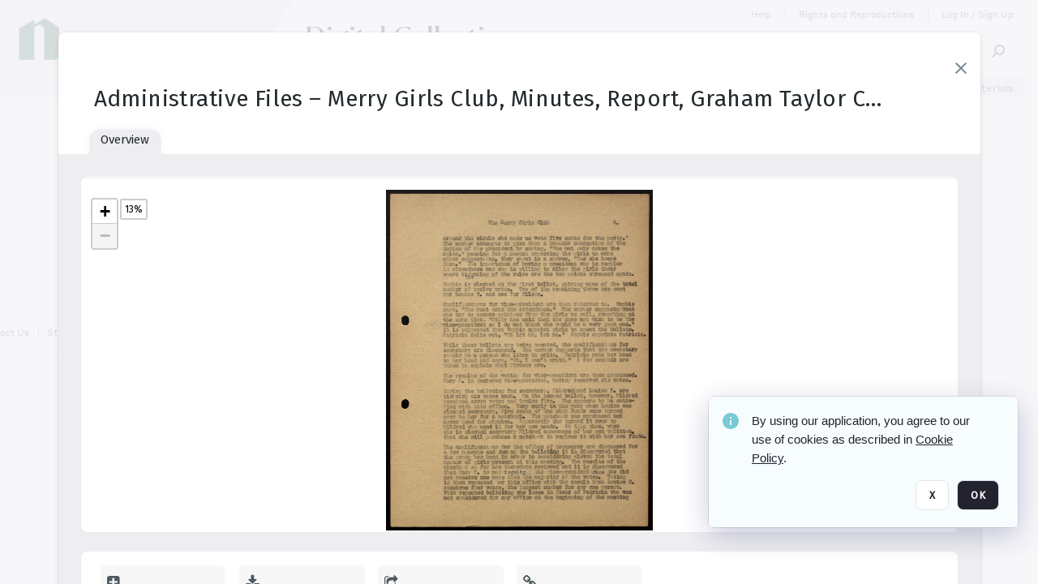

--- FILE ---
content_type: text/html; charset=utf-8
request_url: https://collections.newberry.org/archive/Chicago-Commons-Administrative-Files---Merry-Girls-Club--Minutes--Report-2KXJ8ZSQKIGSW.html
body_size: 121515
content:
<!DOCTYPE HTML>
<!--  
              All source code is copyright of Orange Logic
                       http://www.orangelogic.com    
-->
<html lang="en">
    <head>
        <meta charset="utf-8">
        <script nonce-alt="cfa2d7359cb3ca5f149f388a716bfeb9" nonce="NzIzOTY4MThjMzUwOTc0MDRlYTRkNDk2NGMxNTU1NWM=" type="module" src="https://design-system.orangelogic.com/entry.1.0.300.js"></script>
<script nonce-alt="cfa2d7359cb3ca5f149f388a716bfeb9" nonce="NzIzOTY4MThjMzUwOTc0MDRlYTRkNDk2NGMxNTU1NWM="> window.dataLayer = window.dataLayer || []; window.dataLayer.push({'event': 'user_company_data_push', 'user_email': '', 'user_first_name': 'anonymous', 'user_last_name': 'anonymous', 'user_company': '', 'user_authenticated?': false, 'user_ol?': false, 'user_country': 'US', 'user_language': 'English', 'account_id': 'NBL', 'account_name': 'Newberry Library', 'app_production?': true, 'app_release': 'MILAN'});</script> 
 
<script nonce-alt="cfa2d7359cb3ca5f149f388a716bfeb9" nonce="NzIzOTY4MThjMzUwOTc0MDRlYTRkNDk2NGMxNTU1NWM="> (function (w, d, s, l, i){w[l]=w[l] || []; w[l].push({"gtm.start": new Date().getTime(), event: "gtm.js"}); var f=d.getElementsByTagName(s)[0], j=d.createElement(s), dl=l !="dataLayer" ? "&l=" + l : ""; j.async=true; j.src="https://www.googletagmanager.com/gtm.js?id=" + i + dl; f.parentNode.insertBefore(j, f);})(window, document, "script", "dataLayer", "GTM-N6B5HX8S");</script> 
 

        <meta http-equiv="X-UA-Compatible" content="IE=edge,chrome=1" />
        <meta http-equiv="content-type" content="text/html; charset=UTF-8" />
        <base href="https://collections.newberry.org/" />
        <link rel="shortcut icon" href="https://d36e1cty894b5f.cloudfront.net/NBL/TRMisc/e6/e7/be/03/a4/NL14BV5.svg?response-content-type=image%2fsvg%2bxml&Expires=32472144000&Signature=FiDFk70jx8orgbQAzpKsjFQa4DKTI9FRePE-fRZOaiQzSV~3kK~2Z9J3HYUT51eS9Z-ouXWpX2LR-zy8O4FumoftXQjfCw2saV7hOC-k98PQnK6molCwXmEMvhKTkgmS~PxG31t7icW2i1F4Eww5w3778N~S5kj83MZs6coxynBu-oNLr5OenaE6awwvwCOgjvaxgFnzS3wlpUUBB2HDoBAL5q9iF0bX3ZWrLi6FUb~4L07pZ~xQGq7Ho-QXYYf7~gSd-u3wH7xN~CSe6dNEVQyfRB-lol~GLDK3dT6sP12PQcxW5rnGaCPcG3VFZsE6WuHyG69~BuW42E9G9Ou2Ag__&Key-Pair-Id=K3V5VGN0T4FXKB" />
        <link rel="icon" href="https://d36e1cty894b5f.cloudfront.net/NBL/TRMisc/e6/e7/be/03/a4/NL14BV5.svg?response-content-type=image%2fsvg%2bxml&Expires=32472144000&Signature=FiDFk70jx8orgbQAzpKsjFQa4DKTI9FRePE-fRZOaiQzSV~3kK~2Z9J3HYUT51eS9Z-ouXWpX2LR-zy8O4FumoftXQjfCw2saV7hOC-k98PQnK6molCwXmEMvhKTkgmS~PxG31t7icW2i1F4Eww5w3778N~S5kj83MZs6coxynBu-oNLr5OenaE6awwvwCOgjvaxgFnzS3wlpUUBB2HDoBAL5q9iF0bX3ZWrLi6FUb~4L07pZ~xQGq7Ho-QXYYf7~gSd-u3wH7xN~CSe6dNEVQyfRB-lol~GLDK3dT6sP12PQcxW5rnGaCPcG3VFZsE6WuHyG69~BuW42E9G9Ou2Ag__&Key-Pair-Id=K3V5VGN0T4FXKB" />
        <link rel="preconnect" href="https://fonts.googleapis.com">
<link rel="preconnect" href="https://fonts.gstatic.com" crossorigin>
<link rel="preload" href="https://fonts.googleapis.com/css?family=Muli:400,400i,600,700,800" as="style">
<link href="https://fonts.googleapis.com/css?family=Muli:400,400i,600,700,800" rel="stylesheet" type="text/css">
<link href="https://fonts.googleapis.com/css2?family=Fira+Sans+Condensed:wght@300;400;600&family=Fira+Sans+Extra+Condensed:wght@300;400;600&family=Fira+Sans:wght@300;400&display=swap" rel="preload" as="style">
<link href="https://fonts.googleapis.com/css2?family=Fira+Sans+Condensed:wght@300;400;600&family=Fira+Sans+Extra+Condensed:wght@300;400;600&family=Fira+Sans:wght@300;400&display=swap" rel="stylesheet">
<link rel="preload" href="https://maxcdn.bootstrapcdn.com/font-awesome/4.7.0/css/font-awesome.min.css" as="style">
<link rel="stylesheet" href="https://maxcdn.bootstrapcdn.com/font-awesome/4.7.0/css/font-awesome.min.css">

<meta name="description" content=" - NL11HSGM

Works, correspondence, and family papers of minister, social worker, professor, and founder of Chicago Commons settlement house, Graham Taylor."><link rel="canonical" href="https://collections.newberry.org/archive/-2KXJ8ZSQKIGSW.html" />
        <title>Newberry Library - Administrative Files – Merry Girls Club, Minutes, Report, Graham Taylor Chicago Commons Files, 1930</title>
        <script type="text/javascript" nonce="NzIzOTY4MThjMzUwOTc0MDRlYTRkNDk2NGMxNTU1NWM=" id="inline_initial_script">
  (function () {
    window.CSPEnabled = true;

    UtilsLoadScript = function (_asUrls, _fCallbackSuccess, _fCallBackFail, _bCache) {
      Utils.LoadScriptWithNonce(_asUrls, _fCallbackSuccess, _fCallBackFail, _bCache, 'NzIzOTY4MThjMzUwOTc0MDRlYTRkNDk2NGMxNTU1NWM=');
    };

   UtilsEvalScripts = function (_sScript) {
       return Utils.EvalScriptsWithNonce(_sScript, 'NzIzOTY4MThjMzUwOTc0MDRlYTRkNDk2NGMxNTU1NWM=');
   };

   UtilsEvalScriptsWithResult = function (_sScript) {
       return Utils.EvalScriptsResultWithNonce(_sScript, 'NzIzOTY4MThjMzUwOTc0MDRlYTRkNDk2NGMxNTU1NWM=');
   };

    var oElement = document.getElementById("inline_initial_script");
    oElement.parentNode.removeChild(oElement);

    UtilsValidateNonceAlt = function(_sNonceAlt) {
      return _sNonceAlt=== 'cfa2d7359cb3ca5f149f388a716bfeb9';
    }

   UtilsValidateNonce = function(_sNonce) {
      return _sNonce === 'NzIzOTY4MThjMzUwOTc0MDRlYTRkNDk2NGMxNTU1NWM=';
    }
  })();
</script><link rel="preload" href="https://collections.newberry.org/ClientFiles/COR/Styles/TEMP_SF04156e/FrontEnd_SkinFamily383e3cbda01d5a8839350e9c11f4ef6aMAC.css" as="style"><link href="https://collections.newberry.org/ClientFiles/COR/Styles/TEMP_SF04156e/FrontEnd_SkinFamily383e3cbda01d5a8839350e9c11f4ef6aMAC.css" rel="stylesheet"><link rel="preload" href="https://collections.newberry.org/ClientFiles/COR/Styles/TEMP_SF04156e/AdminV3_SkinFamily8ce85d883f20fe74c98c82cd19fb07ebMAC.css" as="style"><link href="https://collections.newberry.org/ClientFiles/COR/Styles/TEMP_SF04156e/AdminV3_SkinFamily8ce85d883f20fe74c98c82cd19fb07ebMAC.css" rel="stylesheet"><link rel="preload" nonce-alt='cfa2d7359cb3ca5f149f388a716bfeb9' nonce='NzIzOTY4MThjMzUwOTc0MDRlYTRkNDk2NGMxNTU1NWM=' href="Include/TEMP3/639019793230000000.js" as="script"><script nonce-alt='cfa2d7359cb3ca5f149f388a716bfeb9' nonce='NzIzOTY4MThjMzUwOTc0MDRlYTRkNDk2NGMxNTU1NWM=' type="text/javascript" src="Include/TEMP3/639019793230000000.js"></script><link rel="preload" nonce-alt='cfa2d7359cb3ca5f149f388a716bfeb9' nonce='NzIzOTY4MThjMzUwOTc0MDRlYTRkNDk2NGMxNTU1NWM=' href="/Include/Matrix5/OnDemand/DamView/SidePanelController.js" as="script"><script nonce-alt='cfa2d7359cb3ca5f149f388a716bfeb9' nonce='NzIzOTY4MThjMzUwOTc0MDRlYTRkNDk2NGMxNTU1NWM=' type="text/javascript" src="/Include/Matrix5/OnDemand/DamView/SidePanelController.js"></script> 
        
    </head>
    <body style="opacity: 0;"  >
         
 

<script nonce-alt="cfa2d7359cb3ca5f149f388a716bfeb9" nonce="NzIzOTY4MThjMzUwOTc0MDRlYTRkNDk2NGMxNTU1NWM=">
Param.ImageAnnotatorVersion = "V2";
Param.VideoAnnotatorVersion = "V2";
</script>
        <div id="WaitMsg" style="display: none;">
            <div id="WaitMsgContent"></div>
            <a id="WaitMsgClose" class='clickable' style="">Close</a>
        </div>
        <div id="LoadingPopupMask" class="LoadingPopupMaskClass"></div>
        <div class="lds-default lds-position LoadingPopupClass" id="LoadingPopupID"><div></div><div></div><div></div><div></div><div></div><div></div><div></div><div></div></div>
		<input type="hidden" id="Clipboard" />
		<form id="Form1" method="post" enctype="multipart/form-data" onsubmit="return false;" autocomplete="off">
		    <div id="PreRenderContent"></div>
			<div id="BodyContent"><div class="ABS VF A3" id="a2.1" data-p="al,,0,b,,0,,,-1,,,-1," data-r='{"sfa":"A3","PopupType":"50487"}' data-vf="DefaultRoot_DamView_VForm"><div class="BG"></div><div id="a2.1:MainScrollPnl" class="CT Panel ABS kk5w1830 ScrollBar_Default" data-p=",,0,,,0,,screen,,,,-1," data-r='{"FID":"MainScrollPnl"}'><div class="BG"></div><div id="a2.1:GlobalPage" class="CT Panel ABS" data-p=",,,,,0,,,,,,-1," data-r='{"FID":"SuperContainer","aFx":"if (SidebarPnl.width > 0) { SidebarPnl.r } else { _parent.c }","aFw":"screen-SidebarPnl"}' tabindex="0"><header id="a2.1:HeaderPnl" class="CT Panel ABS" style="z-index:2;" data-p=",,,,,0,,_parent,,,,-1," data-r='{"FID":"SuperContainer","aFx":"0"}'><div class="ABS PageHeader_VForm VF A3 CCC" id="a2.1.10" data-p="al,,0,b,,0,,,-1,,,-1," data-r='{"sfa":"A3","PopupType":"-31718"}' data-vf="PageHeader_DamView_VForm"><div class="BG"></div><div id="a2.1.10:PageHeaderBg" class="CT Panel ABS v3pr81oq" data-p=",,0,,,0,,PageHeaderPnl,,,PageHeaderPnl,-24,"><div class="BG"></div></div><nav id="a2.1.10:PageHeaderPnl" class="CT Panel ABS  FullMode" data-p=",,0,,,0,i,_ancestor:SuperContainer,,,,120," data-r='{"FID":"PageHeader","FPR":20,"FPB":30,"FPL":30}' name="anchor_Top"><div class="BG"></div><div id="a2.1.10:DigitalCollectionsPnl" class="CT Panel ABS bcr6188s" style="width:380px;" data-p=",,305,,,0,,,380,h,PageHeaderBg,,"><div class="BG"></div><div id="a2.1.10:DigitalCollectionsLbl" class="CT Label ABS" data-p=",,71,,,25,,,-1,,,60," style="width:9999px"><a href="https://collections.newberry.org/ " target="_self"><span class="Lbl" id="a2.1.10:DigitalCollectionsLbl_Lbl"><p><span style="font-family: 'Flecha Medium'; font-size: 36px;"><span style="color: #000000;">Digital Collections</span></span></p></span></a></div></div><div class="CT Image ABS   ci7pxgj5 " id="a2.1.10:Logo" data-p="al,PageHeaderPnl,,c,PageHeaderBg,,,,-1,,PageHeaderPnl,-24," data-r='{"FID":"HeaderLogo","AutoScalePolicy":"fitheight","AutoScaleVerticalAlign":"top","AutoScaleHorizontalAlign":"left"}' style="z-index:2;"><a href="https://www.newberry.org/" style="background: url(ClientFiles/COR/Images/transparent_pixel.png) repeat;"  target="_blank"><img id="a2.1.10:Logo_img" src="https://d36e1cty894b5f.cloudfront.net/NBL/TRMisc/13/e3/20/dc/5a/NL3BX2.png?Expires=32472144000&Signature=cK6qjPrHWQKncPLJ5LmJKP2P5dDn7i4f6coylYC3ZUmzvRSUlNpK8lkE4jsaOGNY5ky~eyOM8hC7BMUy8J6BtShuqIoHC2PZ4g06ug0T~-KmXp-L4EHv7qxI6yPkUnIOcwD-tcmmPKsJUJx4y1w8~OlMus2SmS1ZmQ7AC-v-fskO0l8ezUZVZ67bzZgtFQql3FZrNEcnnXBk9DkaocOS-Mjz4AF2rRDCV2nO9B6qeHvG7LoraS71cAtZ3I-F-74cZcgcw4Q3xbcYDN3BokN-7igUyTXM8pqFk7KXRo-VfJIxhtpy1qm063i7z43ox2wAExNd4pt2dN9zPy~JAMPZ9A__&Key-Pair-Id=K3V5VGN0T4FXKB" alt="The page header&#x27;s logo" /></a></div><div id="a2.1.10:StatementPnl" class="CT Panel ABS" data-p="ar,PageHeaderPnl,,ab,PageHeaderPnl,,,screen,,,,23,"><div id="a2.1.10:StatementLbl" class="CT Label ABS" data-p="ar,SearchQuick_VForm,,c,_parent,,,,-1,,,-1," style="width:9999px"><a href="https://www.newberry.org/policies/statement-on-potentially-offensive-materials-and-descriptions" target="_blank"><span class="Lbl" id="a2.1.10:StatementLbl_Lbl"><span style="font-family: 'Styrene Regular'; font-size: 12px; ">Statement on Potentially Offensive Materials</span></span></a></div></div><div id="a2.1.10:WorkspaceSelectorContainer" class="CT Panel ABS" data-p="r,,,at,,,,,-1,,,-1," data-r='{"FID":"WorkspaceSelectorContainer","Ethereal":true}'></div><div id="a2.1.10:AsyncTaskNotifierPnl" class="CT Panel ABS" style="z-index:3;" data-p="l,Container4Pnl,,,,,,,-1,,,-1," data-r='{"aFy":"Container4Pnl.at+-2","PG":"screen"}'><div class="ABS VF" id="a2.1.10.1" data-p="al,,0,b,,0,,,250,,,-1," data-r='{"InstanceName":"NotificationManager","PopupType":"67946"}' data-vf="AsyncTaskNotifier_VForm"><div class="BG"></div></div></div><nav id="a2.1.10:Container4Pnl" class="CT PanelFloat ABS ClearFixC" style="z-index:3;" data-p="ar,_parent,-5,,,12,,,-1,,,24," data-r='{"FPR":24,"FPL":10,"FloatHSpacing":"16"}'><div class="BG"></div><div id="a2.1.10:HelpLink" class="CT Hyperlink ABS Hyperlink_Default r556igfn j7jcb4h4 NoWrap" data-p="al,,0,b,,0,,,-1,,,-1,"><div class="BG"></div><a href="https://digital.newberry.org/help" aria-label="Help" target="_blank"><span class="LeftClass"></span><span class="MiddleClass">Help</span><span class="RightClass"></span></a></div><div id="a2.1.10:Sep_HelpLink" class="CT Panel ABS y8aev65c" style="width:1px;" data-p="al,,0,b,,0,,,1,,,11,"><div class="BG"></div></div><div id="a2.1.10:RightsReproductionsBtn" class="CT Button ABS Hyperlink_Default r556igfn j7jcb4h4 NoWrap" data-p="al,,0,b,,0,,,-1,,,-1,"><div class="BG"></div><a href="https://www.newberry.org/policies" aria-label="Rights and Reproductions" target="_blank">Rights and Reproductions</a></div><div id="a2.1.10:Sep_RightsReproductions" class="CT Panel ABS y8aev65c" style="width:1px;" data-p="al,,0,b,,0,,,1,,,15,"><div class="BG"></div></div><div id="a2.1.10:UploadPnl" class="CT Panel ABS" data-p="al,,0,b,,0,,,-1,,,-1,"></div><div id="a2.1.10:LoginLink" class="CT Button ABS Hyperlink_Default r556igfn j7jcb4h4 NoWrap" data-p=",,0,t,,,,,-1,,,-1,"><div class="BG"></div><a href="https://collections.newberry.org/CS.aspx?VP3=LoginRegistration&L=True&R=False" aria-label="Log In / Sign Up">Log In / Sign Up</a></div><div class="ABS VF" id="a2.1.10.10" data-p="al,,0,b,,0,,,-1,,,-1," data-r='{"InstanceName":"LanguageSelector_VForm","PopupType":"12821"}' data-vf="LanguageSelector_VForm"><div class="BG"></div></div></nav><div class="ABS VF" id="a2.1.10.14" data-p="ar,_parent,-30,,,43,,,-1,,,-1," data-r='{"InstanceName":"SearchQuick_VForm","PopupType":"-60315"}' data-vf="22d127d5d306f31edbfea627b479ce55_VForm"><div class="BG"></div><div id="a2.1.10.14:ContainerPnl" class="CT Panel ABS" data-p=",,0,,,0,,,,,,-1," data-r='{"FID":"SuperContainer","aFw":"min(400, max(120, screen-1100))"}'><div class="ABS SearchCriterionAC_Default VF" id="a2.1.10.14.1" data-p=",,0,b,,,i,_parent,,,,-1," data-r='{"InstanceName":"Freetext_VForm","PopupType":"-83502"}' data-vf="d19d373490b6693dde216c17e5c955f7_VForm"><div class="BG"></div><div data-pid="a2.1.10.14.1:MainAutoComp" class="CT AutoComp NoLabel  WithPlaceholder  ABS  ou0h04kt mvv2w0l4 mb516hg2" data-p="al,,0,b,,0,i,_parent,,,,40,"><div class="Input"><input type="hidden" id="a2.1.10.14.1:MainAutoComp_Value" name="a2.1.10.14.1:MainAutoComp_Value" value=""><input type="hidden" id="a2.1.10.14.1:MainAutoComp_Additionals" name="a2.1.10.14.1:MainAutoComp_Additionals" value="gxFxrLZL02KdVTbb9uRCSJMZypNuuQ1rhq7xKFT6gc0qYm.oQ.mkjqIkVHTyRRG4zhl6@EAoy5OAfV4.ERVixfpFxJKx.zE7Z2br6GDLJGP09sr@0U4O1hQv2Yw5Iq7VchERhV0OGt9tvze7V8yM.nGHTDVKTySlGRvzpX8bIoItMdVtS9zh5na6W054TiLz"><input aria-label="Type your search here" id="a2.1.10.14.1:MainAutoComp" name="a2.1.10.14.1:MainAutoComp" type="text" placeholder="Search Digital Collections" value=""></div></div></div><div id="a2.1.10.14:SearchBtn" class="CT Button ABS ButtonStyleC ButtonStyleC" data-p="ar,,-3,c,Freetext_VForm,,,,30,,,30," style="width:30px;"><div class="BG"></div><a  tabindex="0" title="Search" role="button" aria-label="Search button"><img id="a2.1.10.14:SearchBtn_img" src="https://d36e1cty894b5f.cloudfront.net/NBL/TRMisc/cc/27/cf/c9/2c/DMOMSC115.png?Expires=32472144000&Signature=GwLzbltDHfkXLxWdpDYowsg~K8MRL4vzfAiNijFxHfXJmgsl0B4ZClJtu6qfpWKWCuTSHmkSLWIpYcqRIirvMcC45h4IqZOoULm8NpWOYEDOhmCYZ7ak-ALm4FggfGohdjOqEYif5m5-HZwxE7MqN2X5HuWxhwELRrMYUAyp9Cl877g1B3URADezyBjzsBuy~l31T1UcrsN7tWndma2zsCZW0vIcITpd51WUOlnKRYoHTgSvPnfZvvYSrdSESGWnMKwFRtQN1xsyLwC7IW7Poyyb9rYOHhDKvkhVN7MxptWicNEuJZuwAQlvJEMaFClGxvM85VEUJMU2qRkDi5e0aQ__&Key-Pair-Id=K3V5VGN0T4FXKB" alt="Search" /></a></div></div></div></nav><div id="a2.1.10:CookieAcceptanceWrapperPnl" class="CT Panel ABS FE" style="z-index:3" data-p="c,_parent,,,,0,,,-1,,,-1," data-r='{"PG":"screen"}'><div class="BG"></div></div><input type="hidden" name="a2.1.10:HiddenUserInfo" id="a2.1.10:HiddenUserInfo" value="anonymous anonymous " data-p="al,,0,b,,0,,,-1,,,-1,"></div></header><div id="a2.1:RootVFormMainPnl" class="CT Panel ABS" data-p="c,_parent,,,,0,i,_parent,,,,-1," data-r='{"FID":"SuperContainer"}'><div class="ABS DamView VF A3" id="a2.1.14" data-p="al,,0,b,,0,,,-1,,,-1," data-r='{"sfa":"A3","PopupType":"-36861"}' data-vf="DamView_VForm"><div class="BG"></div><div id="a2.1.14:Background" class="CT Panel ABS c6427ed1" data-p=",,0,,,0,,_parent,,,_parent,," data-r='{"Ethereal":true}'><div class="BG"></div></div><div id="a2.1.14:PageHeaderPnl" class="CT Panel ABS" data-p=",,0,at,_parent,,,_parent,,,,," data-r='{"aFh":"_ref:PageHeader-24"}'></div><main id="a2.1.14:MainPanel" class="CT Panel ABS v3pr81oq s7h848i8" data-p="r,LeftMargin,,b,HeaderPanel,-1,,,,,,-1," data-r='{"FID":"SuperContainer","aFw":"_ancestor:SuperContainer.i-LeftMargin-RightMargin"}' name="anchor_Top"><div class="BG"></div><div id="a2.1.14:ScrollTopPnl" class="CT Panel ABS" data-p="al,,0,,,,,,-1,,,-1," data-r='{"aFy":"_ref:PageHeader.at-_ref:ActiveAnnouncements_VForm_AnnouncementsPnl.height"}'></div><div id="a2.1.14:ResultsPanel" class="CT Panel ABS" data-p="al,,0,b,FixedOnScroll,,,,-1,,,-1," data-r='{"FPT":0,"FPR":0,"FPB":300,"FPL":0}'></div><div id="a2.1.14:BottomNavPnl" class="CT Panel ABS" data-p="al,_parent,,b,ResultsPanel,-40,,_parent,,,,-1,"></div><div id="a2.1.14:DynamicBottomPnls" class="CT Panel ABS" data-p="al,_parent,,b,,,i,_parent,,,,-1," data-r='{"FID":"SuperContainer"}'></div><div id="a2.1.14:FixedOnScroll" class="CT Panel ABS v3pr81oq" style="z-index:1;" data-p="al,_parent,,,,0,,_parent,,,,-1," data-r='{"FID":"SuperContainer","FPR":24,"FPL":24}'><div class="BG"></div><div id="a2.1.14:NavPanel" class="CT Panel ABS" data-p="al,,0,b,,0,,,-1,,,-1,"></div></div></main><div id="a2.1.14:HeaderPanel" class="CT Panel ABS v3pr81oq   " style="z-index:1;" data-p="al,MainPanel,,,,120,,MainPanel,,,,-1," data-r='{"FID":"SuperContainer","FPT":0,"FPR":16,"FPB":20,"FPL":16,"Ethereal":true}'><div class="BG"></div></div><div id="a2.1.14:CustomDamViewFooterPnl" class="CT Panel ABS" data-p="c,ResultsPanel,,ab,MainPanel,,,,-1,,,-1,"><div class="ABS VF A3" id="a2.1.14.1" data-p="al,,0,b,,0,,,-1,,,-1," data-r='{"InstanceName":"CustomDamViewFooter","sfa":"A3","PopupType":"9538"}' data-vf="PageFooter_DamView_VForm"><div class="BG"></div><footer id="a2.1.14.1:PageFooterPnl" class="CT PanelFloat ABS" data-p="c,,,,,3,,,-1,,,50," data-r='{"FPT":15,"FloatSpacing":"0","FloatVSpacing":"0","FloatHSpacing":"10"}'><div id="a2.1.14.1:NewberryWebsiteLink" class="CT Button ABS Hyperlink_Default r556igfn j7jcb4h4 NoWrap" data-p=",,0,,,0,,,-1,,,-1,"><div class="BG"></div><a href="https://www.newberry.org/" aria-label="The Newberry" target="_blank">The Newberry</a></div><div id="a2.1.14.1:ContainerPnl" class="CT Panel ABS y8aev65c" style="width:1px;" data-p="al,,0,b,,0,,,1,,,12,"><div class="BG"></div></div><div id="a2.1.14.1:ContactUsLink" class="CT Hyperlink ABS Hyperlink_Default r556igfn j7jcb4h4 NoWrap" data-p="r,,10,,,0,,,-1,,,-1,"><div class="BG"></div><a href="https://www.newberry.org/contact-librarian" aria-label="Contact Us" target="_blank">Contact Us</a></div><div id="a2.1.14.1:Separator 4" class="CT Panel ABS y8aev65c" style="width:1px;" data-p="r,,10,,,1,,,1,,,12,"><div class="BG"></div></div><div id="a2.1.14.1:StaffLoginBtn" class="CT Button ABS Hyperlink_Default r556igfn j7jcb4h4 NoWrap" data-p="r,,10,,,0,,,-1,,,-1,"><div class="BG"></div><a href="https://collections.newberry.org/saml2/login.aspx" aria-label="Staff Log In">Staff Log In</a></div></footer></div></div><div id="a2.1.14:NoLeftPnl" class="CT Panel ABS" style="width:124px;" data-p=",,0,,,120,,,124,,,-1,"></div><div id="a2.1.14:NoRightPnl" class="CT Panel ABS" style="width:124px;" data-p=",,0,,,120,,,124,,,-1,"></div><div id="a2.1.14:LeftShadow" class="CT Panel ABS MustBeIncludedInFixedPos q23p7ue1" style="box-shadow: 0px 10px 35px 0px #4D4D874D; pointer-events:none; z-index:1;" data-p="al,LeftPanel,,at,LeftPanel,,,,,,LeftPanel,," data-r='{"aFw":"max(0, 1-LeftPanelSizer+LeftPanel-16)"}'><div class="BG"></div></div><div class="FreeHtml"><style>

@media (hover: hover) {
  [data-side-panel-actions] { visibility:hidden; }
  [data-side-panel]:hover [data-side-panel-actions] { visibility:visible; }
}

[data-side-panel].PanelUnfolded {
  overflow: visible clip !important;
}
[data-side-panel].PanelFolded {
  overflow: clip !important;
}

[data-side-panel]:focus-within [data-side-panel-actions] { visibility:visible; }

</style></div><div id="a2.1.14:IEScript" class="CT Button ABS NoWrap" data-p="al,,0,b,,0,,,-1,,,-1," data-r='{"Ethereal":true}'><div class="BG"></div><a  tabindex="0"></a></div><div id="a2.1.14:RightShadow" class="CT Panel ABS MustBeIncludedInFixedPos q23p7ue1" style="box-shadow: 0px 10px 35px 0px #4D4D874D; pointer-events:none; z-index:1;" data-p="ar,RightPanel,,at,RightPanel,,,,,,RightPanel,," data-r='{"aFw":"max(0, 1-RightPanelSizer+RightPanel-16)"}'><div class="BG"></div></div><div id="a2.1.14:FixedBottomPnl" class="CT Panel ABS InvisibleC" data-p="al,screen,,ab,screen,,,screen,,,,70," data-r='{"FID":"SuperContainer","Ethereal":true}' data-stayinview="true"><div class="ABS DamView_SelectionBar VF" id="a2.1.14.12" data-p="al,,0,b,,0,,,-1,,,-1," data-r='{"InstanceName":"SelectionBarVForm","PopupType":"39364"}' data-vf="DamView_SelectionBar_VForm" data-pv='{"prop-tic":"0","prop-sel-group":"DamViewDoc_8vgs"}' data-state-id="a2.1.14.19"><div class="BG"></div><div id="a2.1.14.12:RefreshBtn" class="CT Button ABS NoWrap" data-p="al,,0,b,,0,,,-1,,,-1,"><div class="BG"></div><a  tabindex="0" role="button"></a></div><div id="a2.1.14.12:BackgroundPnl" class="CT Panel ABS qfn3c27j SelectionBarContainer   InvisibleC" data-p=",,0,,,0,,_ancestor:SuperContainer,,,_ancestor:SuperContainer,,"><div class="BG"></div><div id="a2.1.14.12:MainPnl" class="CT Panel ABS v3pr81oq  SelectionBarMainPnl" data-p=",,0,,,0,i,_parent,,i,_parent,," data-r='{"Ethereal":false}' data-stayinview="true"><div class="BG"></div><div id="a2.1.14.12:MainItemsHolderPnl" class="CT Panel ABS" style="pointer-events:none;" data-p=",_parent,,,_parent,,,_parent,,,_parent,,"><div id="a2.1.14.12:SelectionInfoPnl" class="CT Panel ABS" data-p="al,,0,c,_parent,,,,,,,-1," data-r='{"aFw":"_parent.i-ActionButtonsPnl.i-50"}'><span class="damview-selectionbar-count" style="position:absolute;top:50%;transform:translateY(-50%);">0</span><div id="a2.1.14.12:SelectionControlsPnl" class="CT Panel ABS damview-selectionbar-selectioncontrolspnl InvisibleC" style="pointer-events: auto;" data-p="r,,,c,_parent,,,,-1,,,-1,"><div class="BG"></div><div id="a2.1.14.12:SelectedInfoLbl" class="CT Label ABS k7428n0s kpp02u8s w5cqbv36" data-p=",,0,c,_parent,,,,-1,,,-1," style="width:9999px"><span class="Lbl" id="a2.1.14.12:SelectedInfoLbl_Lbl">Selected&nbsp;</span></div><div id="a2.1.14.12:InvertSelectionBtn" class="CT Button ABS k0b364rc    NoWrap" data-p="r,,20,,,0,,,-1,,,-1,"><div class="BG"></div><a  tabindex="0" role="button" aria-label="Invert selection">Invert selection</a></div><div id="a2.1.14.12:DeselectSomeBtn" class="CT Button ABS k0b364rc    NoWrap" data-p="r,InvertSelectionBtn,16,,,0,,,-1,,,-1," data-r='{"DeselectSomeForGroup":"DamViewDoc_8vgs"}'><div class="BG"></div><a  tabindex="0" aria-label="Deselect all" role="button">Deselect all</a></div><div id="a2.1.14.12:DeselectFullBtn" class="CT Button ABS k0b364rc    NoWrap" data-p="r,InvertSelectionBtn,16,,,0,,,-1,,,-1," data-r='{"DeselectFullForGroup":"DamViewDoc_8vgs"}'><div class="BG"></div><a  tabindex="0" aria-label="Deselect all" role="button">Deselect all</a></div></div></div><input type="hidden" name="a2.1.14.12:FLAVFORMS" id="a2.1.14.12:FLAVFORMS" value="0"><div id="a2.1.14.12:ActionButtonsPnl" class="CT PanelFloat ABS" style="pointer-events: auto;" data-p="ar,_parent,-44,c,_parent,,,,-1,,,-1," data-r='{"FloatDirection":"horizontal","FloatSpacing":"16"}'></div><div id="a2.1.14.12:RefreshViewboxBtn" class="CT Button ABS k0b364rc InvisibleC RefreshViewboxBtn NoWrap" data-p="l,,-20,c,ExportDataGridPnl,,,,-1,,,-1," style="pointer-events: auto;"><div class="BG"></div><a  tabindex="0" role="button" aria-label="Refresh the current view"><i class="ico fa fa-refresh">&nbsp;</i>Click here to refresh results</a></div></div><div id="a2.1.14.12:RefreshPnl" class="CT Panel ABS v3pr81oq  SelectionBarMainPnl InvisibleC StandaloneRefreshPnl" style="pointer-events:none;" data-p=",,0,,,0,,_ancestor:SuperContainer,,,_ancestor:SuperContainer,,"><div class="BG"></div><div id="a2.1.14.12:StandalongRefreshBtn" class="CT Button ABS k0b364rc InvisibleC RefreshViewboxBtn NoWrap" data-p="c,_parent,,c,_parent,,,,-1,,,-1,"><div class="BG"></div><a  tabindex="0" role="button" aria-label="Refresh the current view"><i class="ico fa fa-refresh">&nbsp;</i>Click here to refresh results</a></div></div></div></div></div></div><div id="a2.1.14:HiddenPnl" class="CT Panel ABS InvisibleC jkr4l617" style=" left:0px;top:0px;width:0px;height:0px;" data-p=",,0,,,0,,,0,,,0," data-r='{"Ethereal":true,"PPA":true}'><div class="BG"></div><div id="a2.1.14:LeftMargin" class="CT Panel ABS InvisibleC" data-p=",,0,b,,0,,,,,,0," data-r='{"aFw":"max(LeftPanelSizer+4*min(LeftPanelSizer,1),ShowLeftPnl+24*min(ShowLeftPnl,1))","Ethereal":true}'><div class="BG"></div></div><div id="a2.1.14:RightMargin" class="CT Panel ABS InvisibleC" data-p=",,0,b,,0,,,,,,0," data-r='{"aFw":"max(RightPanelSizer+4*min(RightPanelSizer,1),ShowRightPnl+24*min(ShowRightPnl,1))+17","Ethereal":true}'><div class="BG"></div></div><div id="a2.1.14:LeftPanelSizer" class="CT Panel ABS InvisibleC" data-p="al,,0,b,,0,,LeftPanel,,,,-1," data-r='{"Ethereal":true}'><div class="BG"></div></div><div id="a2.1.14:RightPanelSizer" class="CT Panel ABS InvisibleC" data-p="al,,0,b,,0,,RightPanel,,,,-1," data-r='{"Ethereal":true}'><div class="BG"></div></div></div><div id="a2.1.14:SearchResultLoadingPnl" class="CT Panel ABS" style="pointer-events: none" data-p="al,MainPanel,,,,120,,MainPanel,,,,," data-r='{"FID":"SuperContainer","aFh":"max(MainPanel+HeaderPanel,300)"}'></div><div id="a2.1.14:StatePnl" class="CT Panel ABS InvisibleC" style=" left:0px;top:0px;width:0px;height:0px;" data-p=",,0,,,0,,,0,,,0," data-r='{"Ethereal":true,"PPA":true}'><div class="BG"></div><div class="ABS VF" id="a2.1.14.19" data-p="al,,0,b,,0,,,-1,,,-1," data-r='{"PopupType":"12869"}' data-vf="DamView_State_VForm" data-trigprops='{&quot;STATE_ID&quot;:&quot;SearchResult_VPage.RootID.DamView_VForm.State&quot;}' data-state-id="a2.1.14.19"><div class="BG"></div><div id="a2.1.14.19:UsefulSubVFormsPnl" class="CT Panel ABS" data-p="al,,0,b,,0,,,-1,,,-1,"></div><div id="a2.1.14.19:SelectionChangeBtn" class="CT Button ABS NoWrap" data-p="al,,0,b,,0,,,-1,,,-1,"><div class="BG"></div><a  tabindex="0" role="button"></a></div></div></div></div></div><div id="a2.1:ScreenBottomAnchor" class="CT Anchor ABS" data-p=",,,b,screen,,,,,,,,"></div></div></div><div id="a2.1:StatePnl" class="CT Panel ABS" data-p="al,,0,b,,0,,,-1,,,-1," data-r='{"Ethereal":true}'><div class="ABS VF" id="a2.1.7" data-p="al,,0,b,,0,,,-1,,,-1," data-r='{"PopupType":"-30160"}' data-vf="PageState_VForm"><div class="BG"></div></div></div><div id="a2.1:StylesPnl" class="CT Panel ABS" data-p="al,,0,b,,0,,,-1,,,-1," data-r='{"Ethereal":true}'><div class="ABS VF" id="a2.1.9" data-p="al,,0,b,,0,,,-1,,,-1," data-r='{"PopupType":"47763"}' data-vf="PageStyles_VForm"><div class="BG"></div></div></div><div class="ABS VF" id="a2.1.4" data-p="al,,0,b,,0,,,-1,,,-1," data-r='{"PopupType":"37503"}' data-vf="ActiveAnnouncements_VForm" data-trigprops='{&quot;TPoints&quot;:&quot;:*&quot;}'><div class="BG"></div><div id="a2.1.4:MainPnl" class="CT Panel ABS" data-p="al,,0,b,,0,i,_ancestor:SuperContainer,,,,-1,"><div id="a2.1.4:AnnouncementsPnl" class="CT PanelFloat ABS active-announcements invisible-on-first-render" data-p="al,screen,,at,screen,,i,_parent,,,,-1," data-r='{"FID":"ActiveAnnouncements_VForm_AnnouncementsPnl","Ethereal":true,"FloatDirection":"vertical","FloatSpacing":"0","PG":"popuptitlebar"}'><div class="BG"></div></div><div id="a2.1.4:ScriptPnl" class="CT Panel ABS" style=" left:0px;top:0px;width:0px;height:0px;" data-p=",,0,,,0,,,0,,,0," data-r='{"PPA":true}'><div id="a2.1.4:ActivateAnnouncementScript" class="CT Button ABS NoWrap" data-p="al,,0,b,,0,,,-1,,,-1,"><div class="BG"></div><a  tabindex="0"></a></div></div></div></div><div class="ABS VF" id="a2.1.11" data-p="al,,0,b,,0,,,-1,,,-1," data-r='{"PopupType":"26466"}' data-vf="WebDownloaderV2_VForm"><div class="BG"></div><div id="a2.1.11:ContainerPnl" class="CT Panel ABS" data-p="al,,0,b,,0,,,-1,,,-1," data-r='{"PG":"notification"}'><cx-downloader id="a2.1.11:DownloaderWebComponent" class="CT WebComponent ABS" style="" data-p="al,,0,b,,0,,,-1,,,-1," ctx="{
  &quot;defaultDownloadFolder&quot;: { &quot;value&quot;: &quot;&#39;&#39;&quot; },
  &quot;configurationData&quot;: {
    &quot;downloadChunkRetryMinWait&quot;: 5000.0,
    &quot;defaultMode&quot;: &quot;rocket&quot;,
    &quot;missingFileErrorMessage&quot;: &quot;File does not exist&quot;,
    &quot;chunkSize&quot;: 30.0,
    &quot;instructionsPopupHeight&quot;: 200.0,
    &quot;popupId&quot;: &quot;5&quot;,
    &quot;dateFormat&quot;: null,
    &quot;verbose&quot;: false,
    &quot;instructionsPopupWidth&quot;: 470.0,
    &quot;downloadChunkMaxRetries&quot;: 3.0,
    &quot;rocketMode&quot;: {
      &quot;backgroundJobInterval&quot;: {
            &quot;FileChunkSplitter&quot;: 500,
            &quot;FileChunkAssembler&quot;: 500,
            &quot;ChunkDownloader&quot;: 500
        },
        &quot;backgroundJobInstancesCount&quot;: {
            &quot;ChunkDownloader&quot;: 8.0,
            &quot;FileChunkSplitter&quot;: 2,
            &quot;FileChunkAssembler&quot;: 4
        },
      &quot;maxInProgressChunksPerFile&quot;: 10.0
    },
    &quot;roundRobinCloudURLs&quot;: true,
    &quot;downloadChunkRetryMaxWait&quot;: 5000.0,
    &quot;downloadSpeedMonitorDuration&quot;: 5.0,
    &quot;massActionBatchSize&quot;: 200.0,
    &quot;minChunkSize&quot;: 1.0,
    &quot;maxChunkSize&quot;: 100.0,
    &quot;notEnoughStorageErrorMessage&quot;: &quot;Not enough storage to save file&quot;,
    &quot;autoUnlockAfterMinutes&quot;: 5.0,
    &quot;downloadDirectlyFromCloudIfPossible&quot;: true,
    &quot;shouldHandlePathLimit&quot;: true,
    &quot;backgroundJobDefaultInterval&quot;: 1000.0,
    &quot;maxRetryPerChunk&quot;: 3.0,
    &quot;networkErrorMessage&quot;: &quot;Unable to connect to the server to download or the download location no longer exists&quot;,
    &quot;normalMode&quot;: {
      &quot;maxInProgressChunksPerFile&quot;: 5.0,
      &quot;backgroundJobInterval&quot;: {
            &quot;FileChunkAssembler&quot;: 500,
            &quot;ChunkDownloader&quot;: 500,
            &quot;DownloadSpeedMonitor&quot;: 2000,
            &quot;LockBreaker&quot;: 60000
        },
        &quot;backgroundJobInstancesCount&quot;: {
            &quot;ChunkDownloader&quot;: 4.0,
            &quot;FileChunkSplitter&quot;: 2,
            &quot;FileChunkAssembler&quot;: 4
        }
    },
    &quot;allowForcedDownloadLocation&quot;: true
  },
  &quot;locationPickedEvent&quot;: {},
  &quot;downloadRequestedEvent&quot;: {},
  &quot;locationRequestedEvent&quot;: {},
  &quot;instructionsURL&quot;: { &quot;value&quot;: &quot;&#39;&#39;&quot; },
  &quot;openDirectoryPickerAction&quot;: { &quot;doNothing&quot;: true },
  &quot;promptRepliedEvent&quot;: {},
  &quot;openDownloaderEvent&quot;: {},
  &quot;promptAction&quot;: { &quot;doNothing&quot;: true },
  &quot;isReady&quot;: { &quot;value&quot;: &quot;&#39;&#39;&quot; }
}
"></cx-downloader></div><div id="a2.1.11:ProxyPnl" class="CT Panel ABS InvisibleC" style="width:0px;" data-p="al,,0,b,,0,,,0,,,0," data-r='{"Ethereal":true}'><div class="BG"></div><div data-pid="a2.1.11:FolderNameProxyTxt" class="CT TextBox NoLabel  ABS InvisibleC" data-p="al,,0,b,,0,,,0,,,0," data-r='{"Ethereal":true}' style="width:0px;"><div class="Input"><input type="text" id="a2.1.11:FolderNameProxyTxt" name="a2.1.11:FolderNameProxyTxt" value="" aria-label="Input your folder name proxy here" /></div></div></div><div id="a2.1.11:ProxyJS" class="CT Button ABS" data-p="al,,0,b,,0,,,0,,,0," data-r='{"Ethereal":true}' style="width:0px;"><div class="BG"></div><a  tabindex="0"></a></div></div><div class="ABS VF" id="a2.1.16" data-p="al,,0,b,,0,,,-1,,,-1," data-r='{"PopupType":"-80184"}' data-vf="ObjectsRefreshTrigger_VForm"><div class="BG"></div></div><div class="ABS VF" id="a2.1.17" data-p="al,,0,b,,0,,,-1,,,-1," data-r='{"PopupType":"-50032"}' data-vf="HiddenCmsLink_VForm"><div class="BG"></div><div id="a2.1.17:NoSizePnl" class="CT Panel ABS kk5w1830" style="overflow: hidden;display: none;width:0px;" data-p="al,,0,b,,0,,,0,,,0,"><div class="BG"></div><div id="a2.1.17:Pnl" class="CT Panel ABS bypass-announcement-top-offset" style="z-index:3;" data-p="al,screen,,at,screen,,,,-1,,,-1," data-r='{"PG":"notification"}'><div class="BG"></div></div><div id="a2.1.17:GoToLoginPage" class="CT Button ABS k0b364rc NoWrap" data-p="al,,0,b,,0,,,-1,,,-1,"><div class="BG"></div><a  tabindex="-1" role="button" aria-label="Go to Login page">Go to Login page</a></div></div></div><div class="ABS VF" id="a2.1.18" data-p="al,,0,b,,0,,,-1,,,-1," data-r='{"PopupType":"-90871"}' data-vf="IssueReporting_Overlay_VForm"><div class="BG"></div></div><div class="ABS VF" id="a2.1.19" data-p="al,,0,b,,0,,,-1,,,-1," data-r='{"PopupType":"-55583"}' data-vf="Overlay_Wrapper_VForm"><div class="BG"></div><div id="a2.1.19:MainPnl" class="CT Panel ABS bypass-announcement-top-offset" data-p="c,screen,,at,screen,,,,-1,,,-1," data-r='{"Ethereal":true,"PG":"notification"}'><div class="BG"></div><div id="a2.1.19:SecuAnalysisPnl" class="CT Panel ABS" data-p="c,_parent,,at,_parent,,,,-1,,,-1," data-r='{"Ethereal":true}'></div><div id="a2.1.19:DebugBannerPnl" class="CT Panel ABS" data-p="c,_parent,,b,,0,,,-1,,,-1," data-r='{"Ethereal":true}'></div><div id="a2.1.19:SessionBannerPnl" class="CT Panel ABS" data-p="c,_parent,,,,,,,-1,,,-1," data-r='{"aFy":"if (b>0){return b + 1;}else {return _parent.at;}","Ethereal":true}'><div class="ABS VF A3" id="a2.1.19.1" data-p="al,,0,b,,0,,,-1,,,-1," data-r='{"sfa":"A3","PopupType":"43872"}' data-vf="SessionBanner_Overlay_VForm"><div class="BG"></div></div></div><div id="a2.1.19:IssueReportingPnl" class="CT Panel ABS" data-p="al,,0,b,,0,,,-1,,,-1,"></div></div></div><script type='text/javascript' nonce-alt='cfa2d7359cb3ca5f149f388a716bfeb9'  nonce='NzIzOTY4MThjMzUwOTc0MDRlYTRkNDk2NGMxNTU1NWM='>PreRenderMgr.GetInstance().AddFunction(function(){Matrix3.AddAfterPreRenderCalls(function() {
    BindableElementsMgr.GetInstance().SetupElement(Matrix3.FindScope('a2.1.11'), 
                                               'InstructionsURL', 
                                               'raw', 
                                               "https://collections.newberry.org/CS.aspx?VP3=WebDownloaderV2_Instructions");
});Matrix3.AddAfterPreRenderCalls(function() {
    BindableElementsMgr.GetInstance().SetupElement(Matrix3.FindScope('a2.1.11'), 
                                               'DownloaderReady', 
                                               'raw', 
                                               false);
});Matrix3.AddAfterPreRenderCalls(function() {
    BindableElementsMgr.GetInstance().SetupElement(Matrix3.FindScope('a2.1.11'), 
                                               'DefaultDownloadFolder', 
                                               'raw', 
                                               null);
});Matrix3.AddAfterPreRenderCalls(function() {
    BindableElementsMgr.GetInstance().SetupElement(Matrix3.FindScope('a2.1.11'), 
                                               'UserID', 
                                               'identifier', 
                                               "");
});Matrix3.AddAfterPreRenderCalls(function() {
    BindableElementsMgr.GetInstance().SetupElement(Matrix3.FindScope('a2.1.11'), 
                                               'OpenDownloaderEvent', 
                                               'event', 
                                               null);
});Matrix3.AddAfterPreRenderCalls(function() {
    BindableElementsMgr.GetInstance().SetupElement(Matrix3.FindScope('a2.1.11'), 
                                               'LocationRequestedEvent', 
                                               'event', 
                                               null);
});Matrix3.AddAfterPreRenderCalls(function() {
    BindableElementsMgr.GetInstance().SetupElement(Matrix3.FindScope('a2.1.11'), 
                                               'LocationPickedEvent', 
                                               'event', 
                                               null);
});Matrix3.AddAfterPreRenderCalls(function() {
    BindableElementsMgr.GetInstance().SetupElement(Matrix3.FindScope('a2.1.11'), 
                                               'DownloadRequestedEvent', 
                                               'event', 
                                               null);
});Matrix3.AddAfterPreRenderCalls(function() {
    BindableElementsMgr.GetInstance().SetupElement(Matrix3.FindScope('a2.1.11'), 
                                               'OpenDirectoryPickerAction', 
                                               'action', 
                                               function(_sArg) {
if (typeof _sArg !== 'string') {
    _sArg = JSON.stringify(_sArg);
}
Matrix3.AddEvent('a2.1.11', 'OPEN_DIRECTORY_PICKER', 'VS', 'I', _sArg);
});
});Matrix3.AddAfterPreRenderCalls(function() {
    BindableElementsMgr.GetInstance().SetupElement(Matrix3.FindScope('a2.1.11'), 
                                               'PromptAction', 
                                               'action', 
                                               function(_sArg) {
if (typeof _sArg !== 'string') {
    _sArg = JSON.stringify(_sArg);
}
Matrix3.AddEvent('a2.1.11', 'PROMPT', 'VS', 'I', _sArg);
});
});Matrix3.AddAfterPreRenderCalls(function() {
    BindableElementsMgr.GetInstance().SetupElement(Matrix3.FindScope('a2.1.11'), 
                                               'PromptRepliedEvent', 
                                               'event', 
                                               null);
});});</script><script type='text/javascript' nonce-alt='cfa2d7359cb3ca5f149f388a716bfeb9'  nonce='NzIzOTY4MThjMzUwOTc0MDRlYTRkNDk2NGMxNTU1NWM='>PostRenderMgr.GetInstance().AddFunction(function(){Utils.LoadScript('Include/TEMP3/639019793230000000_dyn.js',function(){$AddAction($Control('a2.1.10:PageHeaderBg',PanelCtrl.Const.CONTROL_NAME),'Action_AddClass','Over','DamViewPage','jwtm407v');$AddAction($Control('a2.1.10:PageHeaderBg',PanelCtrl.Const.CONTROL_NAME),'Action_RemoveClass','Leave','DamViewPage','jwtm407v');(function(){RegisterButtonEvent("a2.1.10:DigitalCollectionsLbl","click",function(ev){})})();(function(){RegisterButtonEvent("a2.1.10:Logo","click",function(ev){})})();(function(){RegisterButtonEvent("a2.1.10:StatementLbl","click",function(ev){})})();(function(){RegisterButtonEvent("a2.1.10:HelpLink","click",function(ev){})})();(function(){RegisterButtonEvent("a2.1.10:RightsReproductionsBtn","click",function(ev){})})();(function(){RegisterButtonEvent("a2.1.10:LoginLink","click",function(ev){})})();AutoCompletionMgr.Setup('a2.1.10.14.1:MainAutoComp',{o:true,sQueryFile:"AC_KeywordsFrontEnd_MainSearch_Query",sQueryFilterFile:"AC_KeywordsFrontEnd_Filter",sQueryAdditionals:"BnPDg.9@E16LPhvzD9R3V5FW2VJsjhVCtQeSYw0zTRjmZa9lb@DerMONoddZzzmHZKDAZtG48Dg3ulM73lAUfSowPXrVfusPOiIVbuOlZvUlAFH@WDJhePR@C0vaYAa2TBbcsG7UmCNxasVfir5xlZL7Cu4bJE2gJHrMyYNmq5vBU9gSSY7L8ELt7xsjDZ3I",oStaticSource:{},oStaticSourceKeys:[],oStaticSourceDescriptions:[],bForceSelection:false,iMaxResults:"50",iQueryDelay:"$Eval(&#xA;if(Bool(true))&#xA;{&#xA;&#x9;&quot;50&quot;&#xA;}",sNoChildItemMessage:"None of the child tags are allowed in this context.",sEventTrackingCode:"",bSuggestEmpty:true,bStaticSourceEmpty:true,bHideColumnTitle:true,sContainerClass:" ou0h04kt mvv2w0l4 mb516hg2",sIDFieldValue:"a2.1.10.14.1:MainAutoComp_Value"});AutoCompletionMgr.Get('a2.1.10.14.1:MainAutoComp').SetEvent('select','a2.1.10.14.1','AC_Select','F','I','','','','','');Matrix3.RegisterDefaultAction('a2.1.10.14',function(){$Control('a2.1.10.14:SearchBtn',ButtonCtrl.Const.CONTROL_NAME).SendEvent('a2.1.10.14','SearchEvent','F','I','','','','','','',false,'','','','',typeof(ev)==='undefined'?window.event:ev,null,false);});SimpleTooltip.Subscribe($("a",$E("a2.1.10.14:SearchBtn")),{});Utils.PreloadImage('https://d36e1cty894b5f.cloudfront.net/NBL/TRMisc/27/4c/56/4c/16/DMOMSC116.png?Expires=32472144000&Signature=VRy-55CBWe7X508ukedkjl7Rsb5oVGJvCHiAmHgWulSp~zJP6QQO8IUn1Ok33IR35xrZIB4UF7oW8g~[base64]~gJipwmL5r~45S1WCcxfAL7G~rMYE4Qs97z0U2utzKKocoLLfRGTtECn0YgaQ__&Key-Pair-Id=K3V5VGN0T4FXKB');(function(){RegisterImageEvent("a2.1.10.14:SearchBtn","mouseout",function(ev){this.src='https://d36e1cty894b5f.cloudfront.net/NBL/TRMisc/cc/27/cf/c9/2c/DMOMSC115.png?Expires=32472144000&Signature=GwLzbltDHfkXLxWdpDYowsg~K8MRL4vzfAiNijFxHfXJmgsl0B4ZClJtu6qfpWKWCuTSHmkSLWIpYcqRIirvMcC45h4IqZOoULm8NpWOYEDOhmCYZ7ak-ALm4FggfGohdjOqEYif5m5-HZwxE7MqN2X5HuWxhwELRrMYUAyp9Cl877g1B3URADezyBjzsBuy~l31T1UcrsN7tWndma2zsCZW0vIcITpd51WUOlnKRYoHTgSvPnfZvvYSrdSESGWnMKwFRtQN1xsyLwC7IW7Poyyb9rYOHhDKvkhVN7MxptWicNEuJZuwAQlvJEMaFClGxvM85VEUJMU2qRkDi5e0aQ__&Key-Pair-Id=K3V5VGN0T4FXKB'})})();(function(){RegisterImageEvent("a2.1.10.14:SearchBtn","mouseover",function(ev){this.src='https://d36e1cty894b5f.cloudfront.net/NBL/TRMisc/27/4c/56/4c/16/DMOMSC116.png?Expires=32472144000&Signature=VRy-55CBWe7X508ukedkjl7Rsb5oVGJvCHiAmHgWulSp~zJP6QQO8IUn1Ok33IR35xrZIB4UF7oW8g~[base64]~gJipwmL5r~45S1WCcxfAL7G~rMYE4Qs97z0U2utzKKocoLLfRGTtECn0YgaQ__&Key-Pair-Id=K3V5VGN0T4FXKB'})})();(function(){RegisterButtonEvent("a2.1.10.14:SearchBtn","click",function(ev){$Control('a2.1.10.14:SearchBtn',ButtonCtrl.Const.CONTROL_NAME).SendEvent('a2.1.10.14','SearchEvent','F','I','','','','','','',false,'','','','',typeof(ev)==='undefined'?window.event:ev,null,false);})})();$AddEvent($Control('a2.1.10:PageHeaderPnl',PanelAdvancedCtrl.Const.CONTROL_NAME),'Event_Over','Over','DamViewPage','');$AddEvent($Control('a2.1.10:PageHeaderPnl',PanelAdvancedCtrl.Const.CONTROL_NAME),'Event_Out','Leave','DamViewPage','');$AddEvent($Control('a2.1.14:Background',PanelCtrl.Const.CONTROL_NAME),'Event_WindowResize','AdobePluginWindowResize','a2.1.14','delay:500');$AddAction($Control('a2.1.14:Background',PanelCtrl.Const.CONTROL_NAME),'Action_ExecuteScript','AdobePluginWindowResize','a2.1.14','[RESIZE_SCRIPT]');FixedPos.Activate('a2.1.14:FixedOnScroll',0,null,false,false,false,false,'gwvnonbo',true,false,'',false,'','');PositionItem.SetProperty_Safe('a2.1.14:MainPanel','mbAnimate',true);(function(){RegisterButtonEvent("a2.1.14.1:NewberryWebsiteLink","click",function(ev){})})();(function(){RegisterButtonEvent("a2.1.14.1:ContactUsLink","click",function(ev){})})();(function(){RegisterButtonEvent("a2.1.14.1:StaffLoginBtn","click",function(ev){})})();FixedPos.Activate('a2.1.14:LeftShadow',0,null,false,false,false,false,null,false,false,'',false,'','');PositionItem.SetProperty_Safe('a2.1.14:LeftShadow','mbAnimate',true);(function(){SidePanelController.Activate({panelSelector:'[id="[VFORM_ID]:LeftPanel"]',openTriggerSelector:'[id="[VFORM_ID]:ShowLeftPnl"]',closeTriggerSelector:'[id="[VFORM_ID]:LeftPanelContent"]>[data-vf^="DamView_SidePanel_"] [id$=":CloseBtn"]',sizerSelector:'[id="[VFORM_ID]:LeftPanelSizer"]',changeModeTriggerSelectors:{free:'[id="[VFORM_ID]:LeftPanelContent"]>[data-vf^="DamView_SidePanel_"] [id$=":ChangeModeBtn_Free"]',pinned:'[id="[VFORM_ID]:LeftPanelContent"]>[data-vf^="DamView_SidePanel_"] [id$=":ChangeModeBtn_Pinned"]',},mode:"[LEFT_PANEL_MODE]",prefID:"[LEFT_PANEL_MODE_PREF_ID]",forcedMode:'pinned',onModeChange:function(mode){if(mode==="free"){$E("[VFORM_ID]:LeftPanel").css("z-index",99);}else{$E("[VFORM_ID]:LeftPanel").css("z-index","");}},});if("[LEFT_PANEL_MODE]"==="free"&&Utils.ParseBool("false")){$E("[VFORM_ID]:LeftPanel").css("z-index",99);}else{$E("[VFORM_ID]:LeftPanel").css("z-index","");}
SidePanelController.Activate({panelSelector:'[id="[VFORM_ID]:RightPanel"]',openTriggerSelector:'[id="[VFORM_ID]:ShowRightPnl"]',closeTriggerSelector:'[id="[VFORM_ID]:RightPanelContent"]>[data-vf^="DamView_SidePanel_"] [id$=":CloseBtn"]',sizerSelector:'[id="[VFORM_ID]:RightPanelSizer"]',changeModeTriggerSelectors:{free:'[id="[VFORM_ID]:RightPanelContent"]>[data-vf^="DamView_SidePanel_"] [id$=":ChangeModeBtn_Free"]',pinned:'[id="[VFORM_ID]:RightPanelContent"]>[data-vf^="DamView_SidePanel_"] [id$=":ChangeModeBtn_Pinned"]',},mode:"[RIGHT_PANEL_MODE]",prefID:"[RIGHT_PANEL_MODE_PREF_ID]",forcedMode:'pinned',onModeChange:function(mode){if(mode==="free"){$E("[VFORM_ID]:RightPanel").css("z-index",99);}else{$E("[VFORM_ID]:RightPanel").css("z-index","");}},});if("[RIGHT_PANEL_MODE]"==="free"&&Utils.ParseBool("false")){$E("[VFORM_ID]:RightPanel").css("z-index",99);}else{$E("[VFORM_ID]:RightPanel").css("z-index","");}})();(function(){var sGroup='DamViewDoc_##DAM_VIEW_INSTANCE##';var oMgr=MultipleSelectionMgr.GetInstance();var oCtrMgr=CtrlEventMgr.GetInstance();var bIsGroupInTopPopup=false;var fOnKeyDown=function(e){bIsGroupInTopPopup=oMgr.IsGroupInTopPopup(sGroup);};document.addEventListener('keydown',fOnKeyDown,true);var fOnCtrlKeyDown=function(e){if(bIsGroupInTopPopup){oMgr.SelectAll(sGroup);oCtrMgr.Broadcast('UpdateLists','BatchAttributes');e.preventDefault();}};$(document).bind('keydown','ctrl+a',fOnCtrlKeyDown);var fOnMetaKeyDown=function(e){if(bIsGroupInTopPopup){oMgr.SelectAll(sGroup);oCtrMgr.Broadcast('UpdateLists','BatchAttributes');e.preventDefault();}};$(document).bind('keydown','meta+a',fOnMetaKeyDown);var fOnEscKeyDown=function(e){if(bIsGroupInTopPopup){oMgr.DeselectAll(sGroup);oCtrMgr.Broadcast('UpdateLists','BatchAttributes');e.preventDefault();}};$(document).bind('keydown','esc',fOnEscKeyDown);Matrix3.RegisterForCleanup('[VFORM_ID]','DV_MultiSelection_Shortcuts',function()
{try
{document.removeEventListener('keydown',fOnKeyDown,true);$(document).unbind('keydown',fOnCtrlKeyDown);$(document).unbind('keydown',fOnMetaKeyDown);$(document).unbind('keydown',fOnEscKeyDown);}catch(e){}});})();if(Utils.IsIE())
{$(Utils.GetDocument()).scrollTop(1).bind('scroll',function(){if(Utils.GetScrollTop()==0)
{Utils.GetDocument().scrollTop=1;}});};FixedPos.Activate('a2.1.14:RightShadow',0,null,false,false,false,false,null,false,false,'',false,'','');PositionItem.SetProperty_Safe('a2.1.14:RightShadow','mbAnimate',true);MultipleSelectionMgr.GetInstance().RegisterVisibleIfSelection("a2.1.14:FixedBottomPnl","DamViewDoc_8vgs");(function(){RegisterButtonEvent("a2.1.14.12:RefreshBtn","click",function(ev){$Control('a2.1.14.12:RefreshBtn',ButtonCtrl.Const.CONTROL_NAME).SendEvent('a2.1.14.12','REFRESH','F','I','','GroupSelectionVS','DamViewDoc_8vgs','','','',false,'','','','',typeof(ev)==='undefined'?window.event:ev,null,false);})})();$AddAction($Control('a2.1.14.12:RefreshBtn',ButtonCtrl.Const.CONTROL_NAME),'Action_SendEvent','NumberOfItemsAvailable','BatchAttributesa2.1.14.19','');(function(){RegisterButtonEvent("a2.1.14.12:InvertSelectionBtn","click",function(ev){javascript:PostRenderMgr.GetInstance().ExecuteAsap(function(){MultipleSelectionMgr.GetInstance().InvertAll('DamViewDoc_8vgs',true);});})})();(function(){RegisterButtonEvent("a2.1.14.12:RefreshViewboxBtn","click",function(ev){$Control('a2.1.14.12:RefreshViewboxBtn',ButtonCtrl.Const.CONTROL_NAME).SendEvent('a2.1.14.12','REFRESH_VIEWBOX','F','I','','','','','','',false,'','','','',typeof(ev)==='undefined'?window.event:ev,null,false);})})();(function(){RegisterButtonEvent("a2.1.14.12:StandalongRefreshBtn","click",function(ev){$Control('a2.1.14.12:StandalongRefreshBtn',ButtonCtrl.Const.CONTROL_NAME).SendEvent('a2.1.14.12','REFRESH_VIEWBOX','F','I','','','','','','',false,'','','','',typeof(ev)==='undefined'?window.event:ev,null,false);})})();FixedPos.Activate('a2.1.14:FixedBottomPnl',null,0,false,false,false,false,null,true,true,'',false,'','');(function(){RegisterButtonEvent("a2.1.14.19:SelectionChangeBtn","click",function(ev){$Control('a2.1.14.19:SelectionChangeBtn',ButtonCtrl.Const.CONTROL_NAME).SendEvent('a2.1.14.19','SELECTION_CHANGE','F','I','','GroupSelectionVS','DamViewDoc_8vgs','','','',false,'','','','',typeof(ev)==='undefined'?window.event:ev,null,false);})})();$AddAction($Control('a2.1.14.19:SelectionChangeBtn',ButtonCtrl.Const.CONTROL_NAME),'Action_SendEvent','UpdateLists','BatchAttributesa2.1.14.19','');if(!window.__loadScriptInjected&&!Utils.IsAndroid()){Utils.LoadScript=function(n,t,i,r){n.forEach==='function'&&n.forEach(function(){});typeof UtilsLoadScript!="undefined"&&UtilsLoadScript?UtilsLoadScript(n,t,i,r):Utils.LoadScriptWithNonce(n,t,i,r,null);};window.__loadScriptInjected=true;};$AddEvent($Control('a2.1:GlobalPage',PanelAdvancedCtrl.Const.CONTROL_NAME),'Event_Click','BodyClicked','Global','');Utils.LoadScript(['Include/Matrix5/OnDemand/Announcement/AnnouncementManager.js?v=4bd0c2ec3dfa8a1ea69a088ceb341e79'],function(){AnnouncementManager.ActivateAnnouncement();},null,true);$Control('a2.1.11:DownloaderWebComponent',WebComponentCtrl.Const.CONTROL_NAME).PreserveProperties(['ctx']);$AddEvent($Control('a2.1.11:ProxyJS',ButtonCtrl.Const.CONTROL_NAME),'Event_Show','SHOW_PROXY','a2.1.11','setTimeout');$AddAction($Control('a2.1.11:ProxyJS',ButtonCtrl.Const.CONTROL_NAME),'Action_ExecuteScript','SHOW_PROXY','a2.1.11','var folderNameTxt = $E("[VFORMID]:FolderNameProxyTxt"); var defaultDownloadFolderElement = Matrix3.FindAndUseBindableElement("[VFORMID]", "DefaultDownloadFolder"); if (defaultDownloadFolderElement) { defaultDownloadFolderElement.onChanged(function(folderName){ folderNameTxt.val(folderName); }); folderNameTxt.val(defaultDownloadFolderElement.value); }');$(document).ready(()=>{var sVFormID='a2.1.11';var oWebComponent=$E(sVFormID+':DownloaderWebComponent')[0];var isReady=Matrix3.FindAndUseBindableElement(sVFormID,"DownloaderReady");var downloadRequestedEvent=Matrix3.FindAndUseBindableElement(sVFormID,'DownloadRequestedEvent');if(downloadRequestedEvent){downloadRequestedEvent.onFired(ev=>{oWebComponent.requestDownload(ev);})}
var openDownloaderEvent=Matrix3.FindAndUseBindableElement(sVFormID,'OpenDownloaderEvent');if(openDownloaderEvent){openDownloaderEvent.onFired((ev)=>{oWebComponent.show();});}
var locationRequestedEvent=Matrix3.FindAndUseBindableElement(sVFormID,'LocationRequestedEvent');if(locationRequestedEvent){locationRequestedEvent.onFired(ev=>{oWebComponent.requestLocation(ev);});}
var locationPickedEvent=Matrix3.FindAndUseBindableElement(sVFormID,'LocationPickedEvent');if(locationPickedEvent){oWebComponent.ctx.locationPickedEvent=locationPickedEvent;}
var openDirectoryPickerAction=Matrix3.FindAndUseBindableElement(sVFormID,'OpenDirectoryPickerAction');if(openDirectoryPickerAction){oWebComponent.ctx.openDirectoryPickerAction=openDirectoryPickerAction;}
var promptAction=Matrix3.FindAndUseBindableElement(sVFormID,'PromptAction');if(promptAction){oWebComponent.ctx.promptAction=promptAction;}
var promptRepliedEvent=Matrix3.FindAndUseBindableElement(sVFormID,'PromptRepliedEvent');if(promptRepliedEvent){oWebComponent.ctx.promptRepliedEvent=promptRepliedEvent;}
var instructionsURL=Matrix3.FindAndUseBindableElement(sVFormID,'InstructionsURL');oWebComponent.ctx.instructionsURL=instructionsURL;oWebComponent.ctx.isReady=isReady;var defaultDownloadFolder=Matrix3.FindAndUseBindableElement(sVFormID,'DefaultDownloadFolder');oWebComponent.ctx.defaultDownloadFolder=defaultDownloadFolder;var userID=Matrix3.FindAndUseBindableElement(sVFormID,'UserID');oWebComponent.userId=userID.getEntityId();oWebComponent.fireNotification=Matrix3.ShowNotification;oWebComponent.ctx.logMessage=function(_sMessage,_sLevel)
{if(typeof _sLevel==='undefined')
{_sLevel='info';}
switch(_sLevel.toLowerCase())
{case'error':Matrix3.LogError(_sMessage,true);break;case'warn':Matrix3.LogWarning(_sMessage);break;case'info':console.info(_sMessage);break;default:console.log(_sMessage);break;}};const baseUrl=window.location.origin.endsWith('/')?window.location.origin:window.location.origin+'/';var workerURL=`${baseUrl}webapi/ui/webcomponent/file_415R_v1?FileName=downloader-worker.1.0.300.js`
oWebComponent.workerURL=workerURL;isReady.value=true;});;FixedPos.Activate('a2.1.17:Pnl',0,null,false,false,false,false,null,false,false,'',false,'','');(function(){RegisterButtonEvent("a2.1.17:GoToLoginPage","click",function(ev){$Control('a2.1.17:GoToLoginPage',ButtonCtrl.Const.CONTROL_NAME).SendEvent('a2.1.17','GO_TO_LOGIN_PAGE','F','I','','','','','','',false,'','','','',typeof(ev)==='undefined'?window.event:ev,null,false);})})();$AddEvent($Control('a2.1.17:GoToLoginPage',ButtonCtrl.Const.CONTROL_NAME),'Event_Shortcut','GO_TO_LOGIN_PAGE','GENERAL_SHORTCUT_SYSTEM','76|1|1|0|1|1');$AddAction($Control('a2.1.17:GoToLoginPage',ButtonCtrl.Const.CONTROL_NAME),'Action_SendEvent','GO_TO_LOGIN_PAGE','GENERAL_SHORTCUT_SYSTEM','');Matrix3.ShowNotification("By using our application, you agree to our use of cookies as described in \u003ca style=\u0027text-decoration: underline;\u0027 href=\u0027https://www.orangelogic.com/cookie-policy\u0027 target=\u0027_blank\u0027\u003e Cookie Policy\u003c/a\u003e.","",{timeout:false,notificationType:"info",close:false,buttons:[['<button style="margin-top:16px;">X</button>',function(instance,toast){instance.hide({transitionOut:'fadeOutRight'},toast);instance.hide({transitionOut:'fadeOutRight'},toast);Matrix3.AddEvent('a2.1.10','ACCEPT_COOKIE_POLICY',Matrix3.Const.RETURNTYPE_VIEWSTATE,Matrix3.Const.DELAY_IMMEDIAT,'',null,null,null,null,null,null,null,null,null,null,null,null,false,null);}],['<button style="margin-top:16px;" class="Primary">OK</button>',function(instance,toast){instance.hide({transitionOut:'fadeOutRight'},toast);instance.hide({transitionOut:'fadeOutRight'},toast);Matrix3.AddEvent('a2.1.10','ACCEPT_COOKIE_POLICY',Matrix3.Const.RETURNTYPE_VIEWSTATE,Matrix3.Const.DELAY_IMMEDIAT,'',null,null,null,null,null,null,null,null,null,null,null,null,false,null);}]],id:null,theme:"light",drag:false});setTimeout(function(){Matrix3.AddEventUsingDTO({sourceVForm:"a2.1.10.1",sourceEvent:"CHECK_AND_FIRE_NOTIFICATION",sourceType:Matrix3.Const.RETURNTYPE_FULL,eventDelay:Matrix3.Const.DELAY_IMMEDIAT,hideLoading:true});},3000);EditableTable.SetHasOverviewSidePanel('a2.1.14.19',false);MultipleSelectionMgr.GetInstance().UpdateTopSelectionBarOnSelection('DamViewDoc_8vgs','a2.1.14.17');MultipleSelectionMgr.GetInstance().UpdateTopSelectionBarOnSelection('DamViewDoc_8vgs','a2.1.14.12');try{ScreenRecorder.Instance.InitialRecordBtn();}
catch(err){Utils.LoadScript(['Include/ScreenRecord/ScreenRecord.js?v=[RUN_VERSION]'],function(){},null,true);}
Utils.RegisterRecordInAnotherTabWindowEvent('a2.1.18');window.name=sessionStorage.getItem(Utils.Const.TAB_ID_KEY);if(0)
{url=new URL(window.location.href);if(url.searchParams.has('ShowSRP')&&sessionStorage.getItem(Utils.Const.SCREEN_RECORDING_REQUEST_KEY)){var channel=new BroadcastChannel(sessionStorage.getItem(Utils.Const.TAB_ID_KEY));channel.postMessage({Event:"ShowLinkRequest"})}};PostRenderMgr.GetInstance().AddDelayedFunction(function(){Utils.PreloadFonts&&Utils.PreloadFonts(['Fira Sans','Fira Sans Condensed','Fira Sans Extra Condensed','Arial']);});Matrix3.RegisterForCleanup("a2.1.11)","BindableElementsProvider_InstructionsURL",function(){setTimeout(function(){BindableElementsMgr.GetInstance().CleanupElement(Matrix3.FindScope('a2.1.11'),'InstructionsURL');},0);});Matrix3.RegisterForCleanup("a2.1.11)","BindableElementsProvider_DownloaderReady",function(){setTimeout(function(){BindableElementsMgr.GetInstance().CleanupElement(Matrix3.FindScope('a2.1.11'),'DownloaderReady');},0);});Matrix3.RegisterForCleanup("a2.1.11)","BindableElementsProvider_DefaultDownloadFolder",function(){setTimeout(function(){BindableElementsMgr.GetInstance().CleanupElement(Matrix3.FindScope('a2.1.11'),'DefaultDownloadFolder');},0);});Matrix3.RegisterForCleanup("a2.1.11)","BindableElementsProvider_UserID",function(){setTimeout(function(){BindableElementsMgr.GetInstance().CleanupElement(Matrix3.FindScope('a2.1.11'),'UserID');},0);});Matrix3.RegisterForCleanup("a2.1.11)","BindableElementsProvider_OpenDownloaderEvent",function(){setTimeout(function(){BindableElementsMgr.GetInstance().CleanupElement(Matrix3.FindScope('a2.1.11'),'OpenDownloaderEvent');},0);});Matrix3.RegisterForCleanup("a2.1.11)","BindableElementsProvider_LocationRequestedEvent",function(){setTimeout(function(){BindableElementsMgr.GetInstance().CleanupElement(Matrix3.FindScope('a2.1.11'),'LocationRequestedEvent');},0);});Matrix3.RegisterForCleanup("a2.1.11)","BindableElementsProvider_LocationPickedEvent",function(){setTimeout(function(){BindableElementsMgr.GetInstance().CleanupElement(Matrix3.FindScope('a2.1.11'),'LocationPickedEvent');},0);});Matrix3.RegisterForCleanup("a2.1.11)","BindableElementsProvider_DownloadRequestedEvent",function(){setTimeout(function(){BindableElementsMgr.GetInstance().CleanupElement(Matrix3.FindScope('a2.1.11'),'DownloadRequestedEvent');},0);});Matrix3.RegisterForCleanup("a2.1.11)","BindableElementsProvider_OpenDirectoryPickerAction",function(){setTimeout(function(){BindableElementsMgr.GetInstance().CleanupElement(Matrix3.FindScope('a2.1.11'),'OpenDirectoryPickerAction');},0);});Matrix3.RegisterForCleanup("a2.1.11)","BindableElementsProvider_PromptAction",function(){setTimeout(function(){BindableElementsMgr.GetInstance().CleanupElement(Matrix3.FindScope('a2.1.11'),'PromptAction');},0);});Matrix3.RegisterForCleanup("a2.1.11)","BindableElementsProvider_PromptRepliedEvent",function(){setTimeout(function(){BindableElementsMgr.GetInstance().CleanupElement(Matrix3.FindScope('a2.1.11'),'PromptRepliedEvent');},0);});ResizeMgr.SendResToServer();$.ajax({type:"GET",url:"htm/AlterSession.aspx?BrowserTimezoneOffset="+(new Date()).getTimezoneOffset()+"&BrowserTimezone="+Intl.DateTimeFormat().resolvedOptions().timeZone});SimpleTooltip.Setup();WysiwygManager.Setup();Matrix3.RefreshVUCButtons(false);},null,true);});</script></div></div>
                       <div id="PopupLayer"></div>
			<input type="hidden" name="HIDDENFIELDS" id="HIDDENFIELDS" value="%7b%22V%22%3a%223%22%2c%22URL%22%3a%22https%3a%2f%2fcollections.newberry.org%2fCS.aspx%3fVP3%3dSearchResult%26ITEMID%3d2KXJ8ZSQKIGSW%26DocRID%3d2KXJ8ZSQKIGSW%22%2c%22AJTOK%22%3a%22ZUMBMJgXUqQrOaW%40O.BLwv%40.2aRx0HH8RnzXqaS65sD68muXp0cCUp4DmvuctBKjZRzzxPnW3FNo4zx9Rve6pA**%22%2c%22P%22%3a%220%22%2c%22RVB%22%3a%5b%5b1079%2c520%5d%2c%5b1579%2c720%5d%5d%2c%22MRW%22%3a320%2c%22BRR%22%3a%221%22%2c%22TL%22%3a%5b%7b%22SVF%22%3a%22a2.1.16%22%2c%22SE%22%3a%22REFRESH%22%2c%22TVF%22%3a%22a2.1.16%22%2c%22TE%22%3a%22REFRESHED%22%2c%22D%22%3a%22I%22%2c%22TRT%22%3a%22VS%22%2c%22CP%22%3anull%7d%2c%7b%22SVF%22%3a%22a2.1.16%22%2c%22SE%22%3a%22REFRESHED%22%2c%22TVF%22%3a%22Obj_TP%7b*%7d%22%2c%22TE%22%3a%22REFRESH%22%2c%22D%22%3a%22I%22%2c%22TRT%22%3a%22F%22%2c%22CP%22%3a%22TPoints%22%7d%2c%7b%22SVF%22%3a%22a2.5.4.6.14.1%22%2c%22SE%22%3a%22OPEN%22%2c%22TVF%22%3a%22a2.5.4.6.14.1%22%2c%22TE%22%3a%22LOAD_POPUP%22%2c%22D%22%3a%22I%22%2c%22TRT%22%3a%22VS%22%2c%22CP%22%3anull%7d%2c%7b%22SVF%22%3a%22SelectionCollection%7b*%7d%22%2c%22SE%22%3a%22REFRESH%22%2c%22TVF%22%3a%22a2.1.14.17.2%22%2c%22TE%22%3a%22SELECTION_CHANGED%22%2c%22D%22%3a%22I%22%2c%22TRT%22%3a%22VS%22%2c%22CP%22%3anull%7d%2c%7b%22SVF%22%3a%22a2.1.10.14%22%2c%22SE%22%3a%22LOAD_SAVED_SEARCH%22%2c%22TVF%22%3a%22a2.1.10.14.1%22%2c%22TE%22%3a%22RefreshFromParent%22%2c%22D%22%3a%22I%22%2c%22TRT%22%3a%22VS%22%2c%22CP%22%3anull%7d%2c%7b%22SVF%22%3a%22a2.1.10.14%22%2c%22SE%22%3a%22REFRESH%22%2c%22TVF%22%3a%22a2.1.10.14.1%22%2c%22TE%22%3a%22RefreshFromParent%22%2c%22D%22%3a%22I%22%2c%22TRT%22%3a%22F%22%2c%22CP%22%3anull%7d%2c%7b%22SVF%22%3a%22a2.1.10.14.1%22%2c%22SE%22%3a%22AC_Select%22%2c%22TVF%22%3a%22a2.1.10.14%22%2c%22TE%22%3a%22SearchEvent%22%2c%22D%22%3a%22I%22%2c%22TRT%22%3a%22F%22%2c%22CP%22%3anull%7d%2c%7b%22SVF%22%3a%22*%22%2c%22SE%22%3anull%2c%22TVF%22%3a%22a2.1.11%22%2c%22TE%22%3a%22REFRESH%22%2c%22D%22%3a%22I%22%2c%22TRT%22%3a%22F%22%2c%22CP%22%3anull%7d%2c%7b%22SVF%22%3a%22a2.1.10.14%22%2c%22SE%22%3a%22LOAD_SAVED_SEARCH%22%2c%22TVF%22%3a%22a2.1.10.14.8%22%2c%22TE%22%3a%22RefreshFromParent%22%2c%22D%22%3a%22I%22%2c%22TRT%22%3a%22VS%22%2c%22CP%22%3anull%7d%2c%7b%22SVF%22%3a%22a2.1.10.14%22%2c%22SE%22%3a%22REFRESH%22%2c%22TVF%22%3a%22a2.1.10.14.8%22%2c%22TE%22%3a%22RefreshFromParent%22%2c%22D%22%3a%22I%22%2c%22TRT%22%3a%22F%22%2c%22CP%22%3anull%7d%2c%7b%22SVF%22%3a%22a2.1.10.14.8%22%2c%22SE%22%3a%22AC_Select%22%2c%22TVF%22%3a%22a2.1.10.14%22%2c%22TE%22%3a%22SearchWithin%22%2c%22D%22%3a%22I%22%2c%22TRT%22%3a%22F%22%2c%22CP%22%3anull%7d%2c%7b%22SVF%22%3a%22a2.1.10.14.8%22%2c%22SE%22%3a%22SEARCH%22%2c%22TVF%22%3a%22a2.1.10.14%22%2c%22TE%22%3a%22SearchWithin%22%2c%22D%22%3a%22I%22%2c%22TRT%22%3a%22F%22%2c%22CP%22%3anull%7d%2c%7b%22SVF%22%3a%22a2.1.10.14.8%22%2c%22SE%22%3a%22TOGGLE_SEMANTIC_SEARCH%22%2c%22TVF%22%3a%22a2.1.10.14.8%22%2c%22TE%22%3a%22SEMANTIC_SEARCH_TOGGLED%22%2c%22D%22%3a%22I%22%2c%22TRT%22%3a%22VS%22%2c%22CP%22%3anull%7d%2c%7b%22SVF%22%3a%22a2.1.10.14.8%22%2c%22SE%22%3a%22ASK_AI_AGENT%22%2c%22TVF%22%3anull%2c%22TE%22%3a%22SELECT_PANEL%22%2c%22D%22%3a%22I%22%2c%22TRT%22%3a%22F%22%2c%22CP%22%3anull%7d%2c%7b%22SVF%22%3a%22a2.5.4%22%2c%22SE%22%3a%22SAVE%22%2c%22TVF%22%3a%22a2.5%22%2c%22TE%22%3a%22SAVE%22%2c%22D%22%3a%22I%22%2c%22TRT%22%3a%22VS%22%2c%22CP%22%3anull%7d%2c%7b%22SVF%22%3a%22a2.5.4%22%2c%22SE%22%3a%22CANCEL%22%2c%22TVF%22%3a%22a2.5%22%2c%22TE%22%3a%22CANCEL%22%2c%22D%22%3a%22I%22%2c%22TRT%22%3a%22VS%22%2c%22CP%22%3anull%7d%2c%7b%22SVF%22%3a%22a2.5.4%22%2c%22SE%22%3a%22DELETE%22%2c%22TVF%22%3a%22a2.5%22%2c%22TE%22%3a%22DELETE%22%2c%22D%22%3a%22I%22%2c%22TRT%22%3a%22VS%22%2c%22CP%22%3anull%7d%2c%7b%22SVF%22%3a%22AssetDeletableVF%7b*%7d%22%2c%22SE%22%3a%22MAYBE_DELETE%22%2c%22TVF%22%3a%22a2.5%22%2c%22TE%22%3a%22MAYBE_DELETE%22%2c%22D%22%3a%22I%22%2c%22TRT%22%3a%22VS%22%2c%22CP%22%3a%22ID%22%7d%2c%7b%22SVF%22%3a%22OverlayWCol%7b*%7d%22%2c%22SE%22%3anull%2c%22TVF%22%3a%22a2.1.19%22%2c%22TE%22%3anull%2c%22D%22%3a%22I%22%2c%22TRT%22%3a%22VS%22%2c%22CP%22%3anull%7d%2c%7b%22SVF%22%3a%22a2.5.4.4.1%22%2c%22SE%22%3a%22SELECT%22%2c%22TVF%22%3a%22a2.5.4.4%22%2c%22TE%22%3a%22SelectInBreadCrumb%22%2c%22D%22%3a%22I%22%2c%22TRT%22%3a%22VS%22%2c%22CP%22%3anull%7d%2c%7b%22SVF%22%3a%22a2.5.4.6%22%2c%22SE%22%3a%22REFRESH_FIRST_SIMPLE_MEDIA_VFORM%22%2c%22TVF%22%3anull%2c%22TE%22%3a%22REFRESH_VISUAL%22%2c%22D%22%3a%22I%22%2c%22TRT%22%3a%22VS%22%2c%22CP%22%3anull%7d%2c%7b%22SVF%22%3a%22SearchResult_VPage%7cRootID%7cDamView_VFormDV_OIMV%7b*%7d%22%2c%22SE%22%3a%22AUTO_TAG%22%2c%22TVF%22%3a%22VisualPreview%7b*%7d%22%2c%22TE%22%3a%22GET_PLAYER_POSITION%22%2c%22D%22%3a%22I%22%2c%22TRT%22%3a%22F%22%2c%22CP%22%3a%22ID%22%7d%2c%7b%22SVF%22%3a%22*%22%2c%22SE%22%3anull%2c%22TVF%22%3a%22DVDSCol%7b*%7d%22%2c%22TE%22%3a%22REFRESH%22%2c%22D%22%3a%22I%22%2c%22TRT%22%3a%22F%22%2c%22CP%22%3anull%7d%2c%7b%22SVF%22%3a%22a2.1.19.1%22%2c%22SE%22%3a%22APPLY_EDIT_SESSION_TO_PREVIEW_SESSION%22%2c%22TVF%22%3a%22ParameterEditorV2%7b*%7d%22%2c%22TE%22%3a%22REFRESH%22%2c%22D%22%3a%22I%22%2c%22TRT%22%3a%22VS%22%2c%22CP%22%3anull%7d%2c%7b%22SVF%22%3a%22a2.1.17%22%2c%22SE%22%3a%22EDITJS2%22%2c%22TVF%22%3a%22PMEditor%7b*%7d%22%2c%22TE%22%3a%22TOGGLE_MODE%22%2c%22D%22%3a%22I%22%2c%22TRT%22%3a%22VS%22%2c%22CP%22%3anull%7d%2c%7b%22SVF%22%3a%22a2.1.17%22%2c%22SE%22%3a%22EDIT_VUCS%22%2c%22TVF%22%3a%22ANNOUNCEMENTS_COLLECTION%7b*%7d%22%2c%22TE%22%3a%22REFRESH%22%2c%22D%22%3a%22I%22%2c%22TRT%22%3a%22VS%22%2c%22CP%22%3anull%7d%2c%7b%22SVF%22%3a%22a2.1.17%22%2c%22SE%22%3a%22EDITJS2%22%2c%22TVF%22%3a%22ANNOUNCEMENTS_COLLECTION%7b*%7d%22%2c%22TE%22%3a%22REFRESH%22%2c%22D%22%3a%22I%22%2c%22TRT%22%3a%22VS%22%2c%22CP%22%3anull%7d%2c%7b%22SVF%22%3a%22a2.1.17%22%2c%22SE%22%3anull%2c%22TVF%22%3a%22LinkFrame%7b*%7d%22%2c%22TE%22%3a%22NO_OPS%22%2c%22D%22%3a%22I%22%2c%22TRT%22%3a%22VS%22%2c%22CP%22%3anull%7d%2c%7b%22SVF%22%3a%22*%22%2c%22SE%22%3anull%2c%22TVF%22%3a%22a2.1.7%22%2c%22TE%22%3a%22REFRESH%22%2c%22D%22%3a%22I%22%2c%22TRT%22%3a%22F%22%2c%22CP%22%3anull%7d%2c%7b%22SVF%22%3a%22Teamspace_PageSelectors%7b*%7d%22%2c%22SE%22%3a%22SELECT_PAGE%22%2c%22TVF%22%3a%22a2.1.7%22%2c%22TE%22%3a%22SELECT_PAGE%22%2c%22D%22%3a%22I%22%2c%22TRT%22%3a%22VS%22%2c%22CP%22%3anull%7d%2c%7b%22SVF%22%3a%22a2.1.7%22%2c%22SE%22%3a%22SELECT_PAGE%22%2c%22TVF%22%3a%22a2.1.7%22%2c%22TE%22%3a%22PAGE_CHANGED%22%2c%22D%22%3a%22I%22%2c%22TRT%22%3a%22VS%22%2c%22CP%22%3anull%7d%2c%7b%22SVF%22%3a%22*%22%2c%22SE%22%3anull%2c%22TVF%22%3a%22NOTI_MANAGER%7b*%7d%22%2c%22TE%22%3a%22TOUCH%22%2c%22D%22%3a%22I%22%2c%22TRT%22%3a%22F%22%2c%22CP%22%3anull%7d%2c%7b%22SVF%22%3a%22AddToLightboxCollection%7b*%7d%22%2c%22SE%22%3a%22ADDTOLIGHTBOX%22%2c%22TVF%22%3a%22LBNotifCol%7b*%7d%22%2c%22TE%22%3a%22Refresh%22%2c%22D%22%3a%22I%22%2c%22TRT%22%3a%22VS%22%2c%22CP%22%3anull%7d%2c%7b%22SVF%22%3a%22AddToLightboxCollection%7b*%7d%22%2c%22SE%22%3a%22REMOVEFROMLIGHTBOX%22%2c%22TVF%22%3a%22LBNotifCol%7b*%7d%22%2c%22TE%22%3a%22Refresh%22%2c%22D%22%3a%22I%22%2c%22TRT%22%3a%22VS%22%2c%22CP%22%3anull%7d%2c%7b%22SVF%22%3a%22a2.1.14.12.1%22%2c%22SE%22%3a%22REMOVE%22%2c%22TVF%22%3a%22SearchResult_VPage%7cRootID%7cDamView_VFormDV_OS%7b*%7d%22%2c%22TE%22%3a%22REFRESH%22%2c%22D%22%3a%22I%22%2c%22TRT%22%3a%22VS%22%2c%22CP%22%3anull%7d%2c%7b%22SVF%22%3a%22AllDbVF%7b*%7d%22%2c%22SE%22%3a%22COPY%22%2c%22TVF%22%3a%22a2.5.4.10%22%2c%22TE%22%3a%22REFRESH_COPY%22%2c%22D%22%3a%22I%22%2c%22TRT%22%3a%22F%22%2c%22CP%22%3anull%7d%2c%7b%22SVF%22%3a%22a2.5.4.10%22%2c%22SE%22%3a%22SAVE_REFRESH%22%2c%22TVF%22%3a%22a2.5.4%22%2c%22TE%22%3a%22REFRESH%22%2c%22D%22%3a%22I%22%2c%22TRT%22%3a%22VS%22%2c%22CP%22%3anull%7d%2c%7b%22SVF%22%3a%22a2.5.4.10%22%2c%22SE%22%3a%22EDIT%22%2c%22TVF%22%3a%22DisplayFieldCollection%7b*%7d%22%2c%22TE%22%3a%22REFRESH%22%2c%22D%22%3a%22I%22%2c%22TRT%22%3a%22F%22%2c%22CP%22%3anull%7d%2c%7b%22SVF%22%3a%22HasPendingChanges%7b*%7d%22%2c%22SE%22%3a%22APPLY_PENDING_CHANGES%22%2c%22TVF%22%3a%22a2.5.4.10%22%2c%22TE%22%3a%22REFRESH%22%2c%22D%22%3a%22I%22%2c%22TRT%22%3a%22F%22%2c%22CP%22%3anull%7d%2c%7b%22SVF%22%3a%22a2.5.4.10%22%2c%22SE%22%3anull%2c%22TVF%22%3a%22UF_VS%7b*%7d%22%2c%22TE%22%3a%22REFRESH%22%2c%22D%22%3a%22I%22%2c%22TRT%22%3a%22VS%22%2c%22CP%22%3anull%7d%2c%7b%22SVF%22%3a%22AllDbVF%7b*%7d%22%2c%22SE%22%3a%22CANCEL%22%2c%22TVF%22%3a%22a2.5.4.10%22%2c%22TE%22%3a%22REFRESH%22%2c%22D%22%3a%22I%22%2c%22TRT%22%3a%22F%22%2c%22CP%22%3anull%7d%2c%7b%22SVF%22%3a%22AllDbVF%7b*%7d%22%2c%22SE%22%3a%22EDIT%22%2c%22TVF%22%3a%22a2.5.4.10%22%2c%22TE%22%3a%22REFRESH%22%2c%22D%22%3a%22I%22%2c%22TRT%22%3a%22F%22%2c%22CP%22%3anull%7d%2c%7b%22SVF%22%3a%22AllDbVF%7b*%7d%22%2c%22SE%22%3a%22SAVE%22%2c%22TVF%22%3a%22a2.5.4.10%22%2c%22TE%22%3a%22REFRESH%22%2c%22D%22%3a%22I%22%2c%22TRT%22%3a%22F%22%2c%22CP%22%3anull%7d%2c%7b%22SVF%22%3anull%2c%22SE%22%3a%22DELETE_WORKSPACE%22%2c%22TVF%22%3a%22a2.1.14.19%22%2c%22TE%22%3a%22DELETE_WORKSPACE%22%2c%22D%22%3a%22I%22%2c%22TRT%22%3a%22VS%22%2c%22CP%22%3anull%7d%2c%7b%22SVF%22%3anull%2c%22SE%22%3a%22CHANGE_WORKSPACE%22%2c%22TVF%22%3a%22a2.1.14.19%22%2c%22TE%22%3a%22CHANGE_WORKSPACE%22%2c%22D%22%3a%22I%22%2c%22TRT%22%3a%22VS%22%2c%22CP%22%3anull%7d%2c%7b%22SVF%22%3anull%2c%22SE%22%3a%22SHORTCUT_CLICKED%22%2c%22TVF%22%3a%22a2.1.14.19%22%2c%22TE%22%3a%22CHANGE_WORKSPACE%22%2c%22D%22%3a%22I%22%2c%22TRT%22%3a%22VS%22%2c%22CP%22%3anull%7d%2c%7b%22SVF%22%3a%22WORKSPACE_MENU%7b*%7d%22%2c%22SE%22%3a%22SELECT_WORKSPACE_POPUP%22%2c%22TVF%22%3a%22DV_S%7b*%7d%22%2c%22TE%22%3a%22CHANGE_WORKSPACE%22%2c%22D%22%3a%22I%22%2c%22TRT%22%3a%22VS%22%2c%22CP%22%3a%22STATE_ID%22%7d%2c%7b%22SVF%22%3a%22a2.1.14.19%22%2c%22SE%22%3a%22CHANGE_WORKSPACE%22%2c%22TVF%22%3a%22a2.1.14%22%2c%22TE%22%3a%22CHANGE_WORKSPACE%22%2c%22D%22%3a%22I%22%2c%22TRT%22%3a%22VS%22%2c%22CP%22%3anull%7d%2c%7b%22SVF%22%3a%22a2.1.14.19%22%2c%22SE%22%3a%22DELETE_WORKSPACE%22%2c%22TVF%22%3a%22a2.1.14%22%2c%22TE%22%3a%22CHANGE_WORKSPACE%22%2c%22D%22%3a%22I%22%2c%22TRT%22%3a%22VS%22%2c%22CP%22%3anull%7d%2c%7b%22SVF%22%3a%22a2.1.14%22%2c%22SE%22%3a%22Lightbox_Close%22%2c%22TVF%22%3a%22GlobalLightboxItems%7b*%7d%22%2c%22TE%22%3a%22REFRESH%22%2c%22D%22%3a%22I%22%2c%22TRT%22%3a%22VS%22%2c%22CP%22%3anull%7d%2c%7b%22SVF%22%3a%22a2.1.14.19%22%2c%22SE%22%3a%22DISPLAY_CONTENT%22%2c%22TVF%22%3anull%2c%22TE%22%3a%22HIDE_TITLE%22%2c%22D%22%3a%22I%22%2c%22TRT%22%3a%22F%22%2c%22CP%22%3anull%7d%2c%7b%22SVF%22%3a%22a2.1.14.19%22%2c%22SE%22%3a%22DISPLAY_CONTENT%22%2c%22TVF%22%3anull%2c%22TE%22%3a%22REFRESH_ON_STATE_DISPLAY_CONTENT%22%2c%22D%22%3a%22I%22%2c%22TRT%22%3a%22F%22%2c%22CP%22%3anull%7d%2c%7b%22SVF%22%3a%22*%22%2c%22SE%22%3anull%2c%22TVF%22%3a%22DV_S%7b*%7d%22%2c%22TE%22%3a%22REFRESH%22%2c%22D%22%3a%22I%22%2c%22TRT%22%3a%22F%22%2c%22CP%22%3anull%7d%2c%7b%22SVF%22%3a%22a2.1.7%22%2c%22SE%22%3a%22PAGE_CHANGED%22%2c%22TVF%22%3a%22a2.1.14.19%22%2c%22TE%22%3a%22CHANGE_WORKSPACE%22%2c%22D%22%3a%22I%22%2c%22TRT%22%3a%22VS%22%2c%22CP%22%3anull%7d%2c%7b%22SVF%22%3a%22SearchResult_VPage%7cRootID%7cDamView_VFormDV_OIMV%7b*%7d%22%2c%22SE%22%3a%22DISPLAY_CONTENT%22%2c%22TVF%22%3a%22a2.1.14.19%22%2c%22TE%22%3a%22DISPLAY_CONTENT%22%2c%22D%22%3a%22I%22%2c%22TRT%22%3a%22VS%22%2c%22CP%22%3anull%7d%2c%7b%22SVF%22%3a%22a2.1.14.19%22%2c%22SE%22%3a%22DISPLAY_CONTENT%22%2c%22TVF%22%3a%22a2.1.14.19%22%2c%22TE%22%3a%22CHANGE_WORKSPACE%22%2c%22D%22%3a%22I%22%2c%22TRT%22%3a%22VS%22%2c%22CP%22%3anull%7d%2c%7b%22SVF%22%3a%22SearchResult_VPage%7cRootID%7cDamView_VFormDV_OIMV%7b*%7d%22%2c%22SE%22%3a%22DISPLAY_CONTENT_IN_BROWSER_AND_MAIN_VIEW%22%2c%22TVF%22%3a%22a2.1.14.19%22%2c%22TE%22%3a%22DISPLAY_CONTENT%22%2c%22D%22%3a%22I%22%2c%22TRT%22%3a%22VS%22%2c%22CP%22%3anull%7d%2c%7b%22SVF%22%3a%22SearchResult_VPage%7cRootID%7cDamView_VFormDV_OIMV%7b*%7d%22%2c%22SE%22%3a%22DISPLAY_CONTENT_IN_BROWSER_AND_MAIN_VIEW%22%2c%22TVF%22%3a%22BrowserTreeCol%7b*%7d%22%2c%22TE%22%3a%22REFRESH%22%2c%22D%22%3a%22I%22%2c%22TRT%22%3a%22VS%22%2c%22CP%22%3anull%7d%2c%7b%22SVF%22%3a%22SearchResult_VPage%7cRootID%7cDamView_VFormDV_OIMV%7b*%7d%22%2c%22SE%22%3a%22DROP%22%2c%22TVF%22%3a%22a2.1.14.19%22%2c%22TE%22%3a%22UPDATE_ON_DROP%22%2c%22D%22%3a%22I%22%2c%22TRT%22%3a%22VS%22%2c%22CP%22%3anull%7d%2c%7b%22SVF%22%3a%22SearchResult_VPage%7cRootID%7cDamView_VFormSP_SLT%7b*%7d%22%2c%22SE%22%3a%22SELECT_PANEL%22%2c%22TVF%22%3a%22a2.1.14.19%22%2c%22TE%22%3a%22REFRESH%22%2c%22D%22%3a%22I%22%2c%22TRT%22%3a%22VS%22%2c%22CP%22%3anull%7d%2c%7b%22SVF%22%3a%22SearchResult_VPage%7cRootID%7cDamView_VFormDV_OIMV%7b*%7d%22%2c%22SE%22%3a%22DISPLAY_CONTENT%22%2c%22TVF%22%3a%22SearchResult_VPage%7cRootID%7cDamView_VFormDV_OS%7b*%7d%22%2c%22TE%22%3a%22REFRESH%22%2c%22D%22%3a%22I%22%2c%22TRT%22%3a%22F%22%2c%22CP%22%3anull%7d%2c%7b%22SVF%22%3a%22a2.1.14.19%22%2c%22SE%22%3a%22SHOW_START_SCREEN%22%2c%22TVF%22%3a%22SearchResult_VPage%7cRootID%7cDamView_VFormDV_OS%7b*%7d%22%2c%22TE%22%3a%22REFRESH%22%2c%22D%22%3a%22I%22%2c%22TRT%22%3a%22F%22%2c%22CP%22%3anull%7d%2c%7b%22SVF%22%3a%22a2.1.14.19%22%2c%22SE%22%3a%22REMOVE_CRITERION%22%2c%22TVF%22%3a%22SearchResult_VPage%7cRootID%7cDamView_VFormDV_OS%7b*%7d%22%2c%22TE%22%3a%22REFRESH%22%2c%22D%22%3a%22I%22%2c%22TRT%22%3a%22F%22%2c%22CP%22%3anull%7d%2c%7b%22SVF%22%3a%22SearchResult_VPage%7cRootID%7cDamView_VFormDV_OIMV%7b*%7d%22%2c%22SE%22%3a%22DISPLAY_CONTENT%22%2c%22TVF%22%3a%22SearchResult_VPage%7cRootID%7cDamView_VFormDV_OIMV%7b*%7d%22%2c%22TE%22%3a%22REFRESH%22%2c%22D%22%3a%22I%22%2c%22TRT%22%3a%22F%22%2c%22CP%22%3a%22ID%22%7d%2c%7b%22SVF%22%3a%22SearchResult_VPage%7cRootID%7cDamView_VFormDV_OIMV%7b*%7d%22%2c%22SE%22%3a%22DRAG%22%2c%22TVF%22%3a%22SearchResult_VPage%7cRootID%7cDamView_VFormDV_OIMV%7b*%7d%22%2c%22TE%22%3a%22CHILD_DRAGGED%22%2c%22D%22%3a%22I%22%2c%22TRT%22%3a%22F%22%2c%22CP%22%3a%22ID%22%7d%2c%7b%22SVF%22%3a%22SearchResult_VPage%7cRootID%7cDamView_VFormDV_OIMV%7b*%7d%22%2c%22SE%22%3a%22DROP%22%2c%22TVF%22%3a%22SearchResult_VPage%7cRootID%7cDamView_VFormDV_OIMV%7b*%7d%22%2c%22TE%22%3a%22NEW_CHILD%22%2c%22D%22%3a%22I%22%2c%22TRT%22%3a%22F%22%2c%22CP%22%3a%22ID%22%7d%2c%7b%22SVF%22%3a%22SearchResult_VPage%7cRootID%7cDamView_VFormDV_OIMV%7b*%7d%22%2c%22SE%22%3a%22DROP_ON_CHILD%22%2c%22TVF%22%3a%22SearchResult_VPage%7cRootID%7cDamView_VFormDV_OIMV%7b*%7d%22%2c%22TE%22%3a%22NEW_CHILD%22%2c%22D%22%3a%22I%22%2c%22TRT%22%3a%22F%22%2c%22CP%22%3a%22ID%22%7d%2c%7b%22SVF%22%3a%22SearchResult_VPage%7cRootID%7cDamView_VFormDV_D%7b*%7d%22%2c%22SE%22%3a%22DOCUMENTs_DELETED%22%2c%22TVF%22%3a%22SearchResult_VPage%7cRootID%7cDamView_VFormDV_D%7b*%7d%22%2c%22TE%22%3a%22RENDER_FALSE%22%2c%22D%22%3a%22I%22%2c%22TRT%22%3a%22F%22%2c%22CP%22%3a%22ID%22%7d%2c%7b%22SVF%22%3a%22SearchResult_VPage%7cRootID%7cDamView_VFormDV_D%7b*%7d%22%2c%22SE%22%3a%22DOCUMENTS_RESTORED%22%2c%22TVF%22%3a%22SearchResult_VPage%7cRootID%7cDamView_VFormDV_D%7b*%7d%22%2c%22TE%22%3a%22RENDER_FALSE%22%2c%22D%22%3a%22I%22%2c%22TRT%22%3a%22F%22%2c%22CP%22%3a%22ID%22%7d%2c%7b%22SVF%22%3a%22SearchResult_VPage%7cRootID%7cDamView_VFormDV_OIMV%7b*%7d%22%2c%22SE%22%3a%22DOCUMENT_CREATED%22%2c%22TVF%22%3a%22SearchResult_VPage%7cRootID%7cDamView_VFormDV_OIMV%7b*%7d%22%2c%22TE%22%3a%22NEW_CHILD%22%2c%22D%22%3a%22I%22%2c%22TRT%22%3a%22F%22%2c%22CP%22%3a%22ID%22%7d%2c%7b%22SVF%22%3a%22SearchResult_VPage%7cRootID%7cDamView_VFormDV_OIMV%7b*%7d%22%2c%22SE%22%3a%22DOCUMENT_CREATED%22%2c%22TVF%22%3a%22a2.1.14.19%22%2c%22TE%22%3a%22DOCUMENT_CREATED%22%2c%22D%22%3a%22I%22%2c%22TRT%22%3a%22VS%22%2c%22CP%22%3anull%7d%2c%7b%22SVF%22%3a%22SearchResult_VPage%7cRootID%7cDamView_VFormDV_OIMV%7b*%7d%22%2c%22SE%22%3a%22GetAllVForms%22%2c%22TVF%22%3a%22SearchResult_VPage%7cRootID%7cDamView_VFormDV_D%7b*%7d%22%2c%22TE%22%3a%22REFRESH%22%2c%22D%22%3a%22I%22%2c%22TRT%22%3a%22F%22%2c%22CP%22%3a%22ID%22%7d%2c%7b%22SVF%22%3a%22SearchResult_VPage%7cRootID%7cDamView_VFormDV_OIMV%7b*%7d%22%2c%22SE%22%3a%22DRAG%22%2c%22TVF%22%3a%22SearchResult_VPage%7cRootID%7cDamView_VFormDV_OIMV%7b*%7d%22%2c%22TE%22%3a%22REFRESH%22%2c%22D%22%3a%22I%22%2c%22TRT%22%3a%22VS%22%2c%22CP%22%3a%22ID%22%7d%2c%7b%22SVF%22%3a%22DocumentRoot%7b*%7d%22%2c%22SE%22%3a%22SAVE%22%2c%22TVF%22%3a%22a2.1.14.19%22%2c%22TE%22%3a%22REFRESH_AFTER_DOCUMENT_EDIT%22%2c%22D%22%3a%22I%22%2c%22TRT%22%3a%22VS%22%2c%22CP%22%3anull%7d%2c%7b%22SVF%22%3a%22RemoveDialog%7b*%7d%22%2c%22SE%22%3a%22DELETE_ASSETS%22%2c%22TVF%22%3a%22SearchResult_VPage%7cRootID%7cDamView_VFormDV_OIMV%7b*%7d%22%2c%22TE%22%3a%22REFRESH_BEFORE_DELETE%22%2c%22D%22%3a%22I%22%2c%22TRT%22%3a%22VS%22%2c%22CP%22%3a%22ID%22%7d%2c%7b%22SVF%22%3a%22RestoreDialog%7b*%7d%22%2c%22SE%22%3a%22RESTORE_ASSETS%22%2c%22TVF%22%3a%22SearchResult_VPage%7cRootID%7cDamView_VFormDV_OIMV%7b*%7d%22%2c%22TE%22%3a%22REFRESH_BEFORE_DELETE%22%2c%22D%22%3a%22I%22%2c%22TRT%22%3a%22VS%22%2c%22CP%22%3a%22ID%22%7d%2c%7b%22SVF%22%3a%22a2.1.14.19%22%2c%22SE%22%3a%22REFRESH_VIEWBOX_PRESERVE_PAGE%22%2c%22TVF%22%3a%22SearchResult_VPage%7cRootID%7cDamView_VFormDV_RefreshOnResultsChange%7b*%7d%22%2c%22TE%22%3a%22REFRESH%22%2c%22D%22%3a%22I%22%2c%22TRT%22%3a%22F%22%2c%22CP%22%3anull%7d%2c%7b%22SVF%22%3a%22a2.1.14.19%22%2c%22SE%22%3a%22LOAD_DEFERRED%22%2c%22TVF%22%3a%22SearchResult_VPage%7cRootID%7cDamView_VFormDV_RefreshOnResultsChange%7b*%7d%22%2c%22TE%22%3a%22REFRESH%22%2c%22D%22%3a%22I%22%2c%22TRT%22%3a%22F%22%2c%22CP%22%3anull%7d%2c%7b%22SVF%22%3a%22a2.1.14.19%22%2c%22SE%22%3a%22DOCUMENT_CREATED%22%2c%22TVF%22%3a%22SearchResult_VPage%7cRootID%7cDamView_VFormDV_RefreshOnResultsChange%7b*%7d%22%2c%22TE%22%3a%22REFRESH%22%2c%22D%22%3a%22I%22%2c%22TRT%22%3a%22F%22%2c%22CP%22%3anull%7d%2c%7b%22SVF%22%3a%22DocumentRoot%7b*%7d%22%2c%22SE%22%3a%22DELETE%22%2c%22TVF%22%3a%22SearchResult_VPage%7cRootID%7cDamView_VFormDV_OIMV%7b*%7d%22%2c%22TE%22%3a%22REFRESH_BEFORE_DELETE%22%2c%22D%22%3a%22I%22%2c%22TRT%22%3a%22VS%22%2c%22CP%22%3a%22ID%22%7d%2c%7b%22SVF%22%3a%22DocumentRoot%7b*%7d%22%2c%22SE%22%3a%22DELETE%22%2c%22TVF%22%3a%22a2.1.14.19%22%2c%22TE%22%3a%22DOCUMENT_DELETED%22%2c%22D%22%3a%22I%22%2c%22TRT%22%3a%22F%22%2c%22CP%22%3anull%7d%2c%7b%22SVF%22%3a%22DocumentRoot%7b*%7d%22%2c%22SE%22%3a%22MAYBE_DELETE%22%2c%22TVF%22%3a%22a2.1.14.19%22%2c%22TE%22%3a%22SINGLE_DOCUMENT_MAYBE_DELETED_FROM_EDIT_POPUP%22%2c%22D%22%3a%22I%22%2c%22TRT%22%3a%22F%22%2c%22CP%22%3anull%7d%2c%7b%22SVF%22%3a%22SearchResult_VPage%7cRootID%7cDamView_VFormDV_OIMV%7b*%7d%22%2c%22SE%22%3a%22UNGROUP%22%2c%22TVF%22%3a%22a2.1.14.19%22%2c%22TE%22%3a%22DISPLAY_CONTENT%22%2c%22D%22%3a%22I%22%2c%22TRT%22%3a%22VS%22%2c%22CP%22%3anull%7d%2c%7b%22SVF%22%3a%22SearchResult_VPage%7cRootID%7cDamView_VFormDV_SearchForms%7b*%7d%22%2c%22SE%22%3a%22SearchNoRedirect%22%2c%22TVF%22%3a%22a2.1.14.19%22%2c%22TE%22%3a%22DISPLAY_SEARCH_RESULTS%22%2c%22D%22%3a%22I%22%2c%22TRT%22%3a%22VS%22%2c%22CP%22%3anull%7d%2c%7b%22SVF%22%3a%22SearchVForms%7b*%7d%22%2c%22SE%22%3a%22SearchNoRedirect%22%2c%22TVF%22%3a%22a2.1.14.19%22%2c%22TE%22%3a%22DISPLAY_SEARCH_RESULTS%22%2c%22D%22%3a%22I%22%2c%22TRT%22%3a%22VS%22%2c%22CP%22%3anull%7d%2c%7b%22SVF%22%3a%22SearchResult_VPage%7cRootID%7cDamView_VFormDV_SearchForms%7b*%7d%22%2c%22SE%22%3a%22SearchWithin%22%2c%22TVF%22%3a%22a2.1.14.19%22%2c%22TE%22%3a%22DISPLAY_SEARCH_RESULTS%22%2c%22D%22%3a%22I%22%2c%22TRT%22%3a%22VS%22%2c%22CP%22%3anull%7d%2c%7b%22SVF%22%3a%22SearchResult_VPage%7cRootID%7cDamView_VFormDV_SearchForms%7b*%7d%22%2c%22SE%22%3a%22RUN_TARGET_SAVED_SEARCH%22%2c%22TVF%22%3a%22a2.1.14.19%22%2c%22TE%22%3a%22DISPLAY_SEARCH_RESULTS%22%2c%22D%22%3a%22I%22%2c%22TRT%22%3a%22VS%22%2c%22CP%22%3anull%7d%2c%7b%22SVF%22%3a%22SearchResult_VPage%7cRootID%7cDamView_VFormDV_SearchForms%7b*%7d%22%2c%22SE%22%3a%22RUN_TARGET_SAVED_SEARCH%22%2c%22TVF%22%3a%22BrowserTreeCol%7b*%7d%22%2c%22TE%22%3a%22REFRESH%22%2c%22D%22%3a%22I%22%2c%22TRT%22%3a%22VS%22%2c%22CP%22%3anull%7d%2c%7b%22SVF%22%3a%22SearchResult_VPage%7cRootID%7cDamView_VFormDV_SearchForms%7b*%7d%22%2c%22SE%22%3a%22SearchFromFacet%22%2c%22TVF%22%3a%22a2.1.14.19%22%2c%22TE%22%3a%22REFINE_RESULTS%22%2c%22D%22%3a%22I%22%2c%22TRT%22%3a%22VS%22%2c%22CP%22%3anull%7d%2c%7b%22SVF%22%3a%22SearchResult_VPage%7cRootID%7cDamView_VFormDV_SearchForms%7b*%7d%22%2c%22SE%22%3a%22SHOW_START_SCREEN%22%2c%22TVF%22%3a%22a2.1.14.19%22%2c%22TE%22%3a%22SHOW_START_SCREEN%22%2c%22D%22%3a%22I%22%2c%22TRT%22%3a%22VS%22%2c%22CP%22%3anull%7d%2c%7b%22SVF%22%3a%22SearchResult_VPage%7cRootID%7cDamView_VFormDV_SortSelector%7b*%7d%22%2c%22SE%22%3a%22DISPLAY_CONTENT%22%2c%22TVF%22%3a%22a2.1.14.19%22%2c%22TE%22%3a%22DISPLAY_SEARCH_RESULTS%22%2c%22D%22%3a%22I%22%2c%22TRT%22%3a%22VS%22%2c%22CP%22%3anull%7d%2c%7b%22SVF%22%3a%22a2.1.14.19%22%2c%22SE%22%3a%22DISPLAY_CONTENT%22%2c%22TVF%22%3a%22SearchResult_VPage%7cRootID%7cDamView_VFormDV_RefreshOnResultsChange%7b*%7d%22%2c%22TE%22%3a%22REFRESH%22%2c%22D%22%3a%22I%22%2c%22TRT%22%3a%22F%22%2c%22CP%22%3anull%7d%2c%7b%22SVF%22%3a%22a2.1.14.19%22%2c%22SE%22%3a%22DISPLAY_SEARCH_RESULTS%22%2c%22TVF%22%3a%22SearchResult_VPage%7cRootID%7cDamView_VFormDV_RefreshOnResultsChange%7b*%7d%22%2c%22TE%22%3a%22REFRESH%22%2c%22D%22%3a%22I%22%2c%22TRT%22%3a%22F%22%2c%22CP%22%3anull%7d%2c%7b%22SVF%22%3a%22SearchResult_VPage%7cRootID%7cDamView_VFormDV_SortSelector%7b*%7d%22%2c%22SE%22%3a%22SortOrderChanged%22%2c%22TVF%22%3a%22SearchResult_VPage%7cRootID%7cDamView_VFormDV_RefreshOnResultsChange%7b*%7d%22%2c%22TE%22%3a%22REFRESH%22%2c%22D%22%3a%22I%22%2c%22TRT%22%3a%22F%22%2c%22CP%22%3anull%7d%2c%7b%22SVF%22%3a%22SearchResult_VPage%7cRootID%7cDamView_VFormDV_SortSelector%7b*%7d%22%2c%22SE%22%3a%22SortOrderChanged%22%2c%22TVF%22%3a%22SearchResult_VPage%7cRootID%7cDamView_VFormDV_RefreshOnSortOrderChange%7b*%7d%22%2c%22TE%22%3a%22REFRESH%22%2c%22D%22%3a%22I%22%2c%22TRT%22%3a%22F%22%2c%22CP%22%3anull%7d%2c%7b%22SVF%22%3a%22a2.1.14.19%22%2c%22SE%22%3a%22REFINE_RESULTS%22%2c%22TVF%22%3a%22SearchResult_VPage%7cRootID%7cDamView_VFormDV_RefreshOnResultsChange%7b*%7d%22%2c%22TE%22%3a%22REFRESH%22%2c%22D%22%3a%22I%22%2c%22TRT%22%3a%22F%22%2c%22CP%22%3anull%7d%2c%7b%22SVF%22%3a%22a2.1.14.19%22%2c%22SE%22%3a%22UPLOAD_COMPLETE%22%2c%22TVF%22%3a%22SearchResult_VPage%7cRootID%7cDamView_VFormDV_RefreshOnResultsChange%7b*%7d%22%2c%22TE%22%3a%22REFRESH%22%2c%22D%22%3a%22I%22%2c%22TRT%22%3a%22F%22%2c%22CP%22%3anull%7d%2c%7b%22SVF%22%3a%22a2.1.14.19%22%2c%22SE%22%3a%22CLEAR_FACETS%22%2c%22TVF%22%3a%22SearchResult_VPage%7cRootID%7cDamView_VFormDV_RefreshOnResultsChange%7b*%7d%22%2c%22TE%22%3a%22REFRESH%22%2c%22D%22%3a%22I%22%2c%22TRT%22%3a%22F%22%2c%22CP%22%3anull%7d%2c%7b%22SVF%22%3a%22SearchResult_VPage%7cRootID%7cDamView_VFormDV_RefreshOnResultsChange%7b*%7d%22%2c%22SE%22%3a%22RESET_FACETS%22%2c%22TVF%22%3a%22a2.1.14.19%22%2c%22TE%22%3a%22CLEAR_FACETS%22%2c%22D%22%3a%22I%22%2c%22TRT%22%3a%22F%22%2c%22CP%22%3anull%7d%2c%7b%22SVF%22%3a%22SearchResult_VPage%7cRootID%7cDamView_VFormDV_RefreshOnResultsChange%7b*%7d%22%2c%22SE%22%3a%22REMOVE_CRITERION%22%2c%22TVF%22%3a%22a2.1.14.19%22%2c%22TE%22%3a%22REMOVE_CRITERION%22%2c%22D%22%3a%22I%22%2c%22TRT%22%3a%22F%22%2c%22CP%22%3anull%7d%2c%7b%22SVF%22%3a%22SearchResult_VPage%7cRootID%7cDamView_VFormDV_RefreshOnResultsChange%7b*%7d%22%2c%22SE%22%3a%22REMOVE_CRITERION%22%2c%22TVF%22%3a%22SearchResult_VPage%7cRootID%7cDamView_VFormDV_OIMV%7b*%7d%22%2c%22TE%22%3a%22REFRESH%22%2c%22D%22%3a%22I%22%2c%22TRT%22%3a%22F%22%2c%22CP%22%3a%22ID%22%7d%2c%7b%22SVF%22%3a%22a2.1.14.19%22%2c%22SE%22%3a%22REMOVE_CRITERION%22%2c%22TVF%22%3a%22SearchResult_VPage%7cRootID%7cDamView_VFormDV_RefreshOnResultsChange%7b*%7d%22%2c%22TE%22%3a%22REFRESH%22%2c%22D%22%3a%22I%22%2c%22TRT%22%3a%22F%22%2c%22CP%22%3anull%7d%2c%7b%22SVF%22%3a%22a2.1.14.19%22%2c%22SE%22%3a%22SIDE_PANEL_CHANGED%22%2c%22TVF%22%3a%22SearchResult_VPage%7cRootID%7cDamView_VFormDV_RefreshOnSidePanelChange%7b*%7d%22%2c%22TE%22%3a%22REFRESH%22%2c%22D%22%3a%22I%22%2c%22TRT%22%3a%22F%22%2c%22CP%22%3anull%7d%2c%7b%22SVF%22%3a%22a2.1.14.19%22%2c%22SE%22%3a%22VIEW_MODE_SETTINGS_APPLIED%22%2c%22TVF%22%3a%22SearchResult_VPage%7cRootID%7cDamView_VFormDV_Paging%7b*%7d%22%2c%22TE%22%3a%22Refresh%22%2c%22D%22%3a%22I%22%2c%22TRT%22%3a%22VS%22%2c%22CP%22%3anull%7d%2c%7b%22SVF%22%3a%22a2.1.14.19%22%2c%22SE%22%3a%22VIEW_MODE_SETTINGS_APPLIED%22%2c%22TVF%22%3a%22SearchResult_VPage%7cRootID%7cDamView_VFormDV_RefreshOnSortOrderChange%7b*%7d%22%2c%22TE%22%3a%22REFRESH%22%2c%22D%22%3a%22I%22%2c%22TRT%22%3a%22F%22%2c%22CP%22%3anull%7d%2c%7b%22SVF%22%3a%22a2.1.14.19%22%2c%22SE%22%3a%22VIEW_MODE_SETTINGS_APPLIED%22%2c%22TVF%22%3a%22SearchResult_VPage%7cRootID%7cDamView_VFormDV_Paging%7b*%7d%22%2c%22TE%22%3a%22Refresh%22%2c%22D%22%3a%22I%22%2c%22TRT%22%3a%22VS%22%2c%22CP%22%3anull%7d%2c%7b%22SVF%22%3a%22a2.1.14.19%22%2c%22SE%22%3a%22VIEW_MODE_SETTINGS_APPLIED%22%2c%22TVF%22%3a%22SearchResult_VPage%7cRootID%7cDamView_VFormDV_RefreshOnResultsChange%7b*%7d%22%2c%22TE%22%3a%22REFRESH%22%2c%22D%22%3a%22I%22%2c%22TRT%22%3a%22F%22%2c%22CP%22%3anull%7d%2c%7b%22SVF%22%3a%22a2.1.14.19%22%2c%22SE%22%3a%22VIEW_MODE_SETTINGS_APPLIED%22%2c%22TVF%22%3a%22SearchResult_VPage%7cRootID%7cDamView_VFormBR_SP%7b*%7d%22%2c%22TE%22%3a%22Reload%22%2c%22D%22%3a%22I%22%2c%22TRT%22%3a%22VS%22%2c%22CP%22%3anull%7d%2c%7b%22SVF%22%3a%22a2.1.14.19%22%2c%22SE%22%3a%22VIEW_MODE_SETTINGS_APPLIED%22%2c%22TVF%22%3a%22SearchResult_VPage%7cRootID%7cDamView_VFormDV_HDVF%7b*%7d%22%2c%22TE%22%3a%22VIEW_MODE_CHANGED%22%2c%22D%22%3a%22I%22%2c%22TRT%22%3a%22VS%22%2c%22CP%22%3anull%7d%2c%7b%22SVF%22%3a%22SearchResult_VPage%7cRootID%7cDamView_VFormDV_TemplateSelector%7b*%7d%22%2c%22SE%22%3a%22TemplateChanged%22%2c%22TVF%22%3a%22a2.1.14.19%22%2c%22TE%22%3a%22TEMPLATE_CHANGED%22%2c%22D%22%3a%22I%22%2c%22TRT%22%3a%22VS%22%2c%22CP%22%3anull%7d%2c%7b%22SVF%22%3a%22SearchResult_VPage%7cRootID%7cDamView_VFormDV_SortSelector%7b*%7d%22%2c%22SE%22%3a%22SortOrderChanged%22%2c%22TVF%22%3a%22a2.1.14.19%22%2c%22TE%22%3a%22SORT_ORDER_CHANGED%22%2c%22D%22%3a%22I%22%2c%22TRT%22%3a%22VS%22%2c%22CP%22%3anull%7d%2c%7b%22SVF%22%3a%22SearchResult_VPage%7cRootID%7cDamView_VFormDV_TemplateSelector%7b*%7d%22%2c%22SE%22%3a%22TemplateChanged%22%2c%22TVF%22%3a%22SearchResult_VPage%7cRootID%7cDamView_VFormDV_Paging%7b*%7d%22%2c%22TE%22%3a%22Refresh%22%2c%22D%22%3a%22I%22%2c%22TRT%22%3a%22VS%22%2c%22CP%22%3anull%7d%2c%7b%22SVF%22%3a%22SearchResult_VPage%7cRootID%7cDamView_VFormDV_SortSelector%7b*%7d%22%2c%22SE%22%3a%22SortOrderChanged%22%2c%22TVF%22%3a%22SearchResult_VPage%7cRootID%7cDamView_VFormDV_Paging%7b*%7d%22%2c%22TE%22%3a%22Refresh%22%2c%22D%22%3a%22I%22%2c%22TRT%22%3a%22VS%22%2c%22CP%22%3anull%7d%2c%7b%22SVF%22%3a%22SearchResult_VPage%7cRootID%7cDamView_VFormDV_PageLength%7b*%7d%22%2c%22SE%22%3a%22ItemPerPageChanged%22%2c%22TVF%22%3a%22SearchResult_VPage%7cRootID%7cDamView_VFormDV_Paging%7b*%7d%22%2c%22TE%22%3a%22Refresh%22%2c%22D%22%3a%22I%22%2c%22TRT%22%3a%22VS%22%2c%22CP%22%3anull%7d%2c%7b%22SVF%22%3a%22SearchResult_VPage%7cRootID%7cDamView_VFormDV_TemplateSelector%7b*%7d%22%2c%22SE%22%3a%22TemplateChanged%22%2c%22TVF%22%3a%22SearchResult_VPage%7cRootID%7cDamView_VFormDV_Paging%7b*%7d%22%2c%22TE%22%3a%22REFRESH%22%2c%22D%22%3a%22I%22%2c%22TRT%22%3a%22VS%22%2c%22CP%22%3anull%7d%2c%7b%22SVF%22%3a%22SearchResult_VPage%7cRootID%7cDamView_VFormDV_SortSelector%7b*%7d%22%2c%22SE%22%3a%22SortOrderChanged%22%2c%22TVF%22%3a%22SearchResult_VPage%7cRootID%7cDamView_VFormDV_Paging%7b*%7d%22%2c%22TE%22%3a%22REFRESH%22%2c%22D%22%3a%22I%22%2c%22TRT%22%3a%22VS%22%2c%22CP%22%3anull%7d%2c%7b%22SVF%22%3a%22SearchResult_VPage%7cRootID%7cDamView_VFormDV_PageLength%7b*%7d%22%2c%22SE%22%3a%22ItemPerPageChanged%22%2c%22TVF%22%3a%22SearchResult_VPage%7cRootID%7cDamView_VFormDV_Paging%7b*%7d%22%2c%22TE%22%3a%22REFRESH%22%2c%22D%22%3a%22I%22%2c%22TRT%22%3a%22VS%22%2c%22CP%22%3anull%7d%2c%7b%22SVF%22%3a%22SearchResult_VPage%7cRootID%7cDamView_VFormDV_Paging%7b*%7d%22%2c%22SE%22%3a%22GoToPage%22%2c%22TVF%22%3a%22a2.1.14.19%22%2c%22TE%22%3a%22PAGE_CHANGED%22%2c%22D%22%3a%22I%22%2c%22TRT%22%3a%22VS%22%2c%22CP%22%3anull%7d%2c%7b%22SVF%22%3a%22SearchResult_VPage%7cRootID%7cDamView_VFormDV_Paging%7b*%7d%22%2c%22SE%22%3a%22PageChange%22%2c%22TVF%22%3a%22a2.1.14.19%22%2c%22TE%22%3a%22PAGE_CHANGED%22%2c%22D%22%3a%22I%22%2c%22TRT%22%3a%22VS%22%2c%22CP%22%3anull%7d%2c%7b%22SVF%22%3a%22a2.1.14.19%22%2c%22SE%22%3a%22PAGE_CHANGED%22%2c%22TVF%22%3a%22SearchResult_VPage%7cRootID%7cDamView_VFormDV_Paging%7b*%7d%22%2c%22TE%22%3a%22REFRESH%22%2c%22D%22%3a%22I%22%2c%22TRT%22%3a%22VS%22%2c%22CP%22%3anull%7d%2c%7b%22SVF%22%3a%22a2.1.14.19%22%2c%22SE%22%3a%22VIEW_MODE_SETTINGS_APPLIED%22%2c%22TVF%22%3a%22SearchResult_VPage%7cRootID%7cDamView_VFormDV_Paging%7b*%7d%22%2c%22TE%22%3a%22REFRESH%22%2c%22D%22%3a%22I%22%2c%22TRT%22%3a%22VS%22%2c%22CP%22%3anull%7d%2c%7b%22SVF%22%3a%22a2.1.14.19%22%2c%22SE%22%3a%22TEMPLATE_CHANGED%22%2c%22TVF%22%3a%22SearchResult_VPage%7cRootID%7cDamView_VFormDV_Paging%7b*%7d%22%2c%22TE%22%3a%22REFRESH%22%2c%22D%22%3a%22I%22%2c%22TRT%22%3a%22VS%22%2c%22CP%22%3anull%7d%2c%7b%22SVF%22%3a%22SearchResult_VPage%7cRootID%7cDamView_VFormDV_PageLength%7b*%7d%22%2c%22SE%22%3a%22ItemPerPageChanged%22%2c%22TVF%22%3a%22a2.1.14.19%22%2c%22TE%22%3a%22REFRESH_MAIN_VIEW_ITEMS%22%2c%22D%22%3a%22I%22%2c%22TRT%22%3a%22VS%22%2c%22CP%22%3anull%7d%2c%7b%22SVF%22%3a%22DV_Actions%7b*%7d%22%2c%22SE%22%3anull%2c%22TVF%22%3a%22_parent%22%2c%22TE%22%3a%22NO_OP%22%2c%22D%22%3a%22I%22%2c%22TRT%22%3a%22VS%22%2c%22CP%22%3anull%7d%2c%7b%22SVF%22%3a%22SearchResult_VPage%7cRootID%7cDamView_VFormDV_OIMV%7b*%7d%22%2c%22SE%22%3a%22FETCH_FULL_RESULTS%22%2c%22TVF%22%3a%22a2.1.14.19%22%2c%22TE%22%3a%22FETCH_FULL_RESULTS%22%2c%22D%22%3a%22I%22%2c%22TRT%22%3a%22VS%22%2c%22CP%22%3anull%7d%2c%7b%22SVF%22%3a%22SearchResult_VPage%7cRootID%7cDamView_VFormDV_LightBoxSelector%7b*%7d%22%2c%22SE%22%3a%22SELECT%22%2c%22TVF%22%3a%22CollectionLightboxToolbar%7b*%7d%22%2c%22TE%22%3a%22DEEP_REFRESH%22%2c%22D%22%3a%22I%22%2c%22TRT%22%3a%22VS%22%2c%22CP%22%3anull%7d%2c%7b%22SVF%22%3a%22CollectionLightboxToolbar%7b*%7d%22%2c%22SE%22%3a%22LightboxChanged%22%2c%22TVF%22%3a%22CollectionLightboxToolbar%7b*%7d%22%2c%22TE%22%3a%22DEEP_REFRESH%22%2c%22D%22%3a%22I%22%2c%22TRT%22%3a%22VS%22%2c%22CP%22%3anull%7d%2c%7b%22SVF%22%3a%22LightboxList%7b*%7d%22%2c%22SE%22%3a%22LIGHTBOX_CREATED%22%2c%22TVF%22%3a%22AddToLightboxCollection%7b*%7d%22%2c%22TE%22%3a%22UPDATE_STATUS%22%2c%22D%22%3a%22I%22%2c%22TRT%22%3a%22VS%22%2c%22CP%22%3anull%7d%2c%7b%22SVF%22%3a%22SearchResult_VPage%7cRootID%7cDamView_VFormDV_LightBoxSelector%7b*%7d%22%2c%22SE%22%3a%22DROP%22%2c%22TVF%22%3a%22SearchResult_VPage%7cRootID%7cDamView_VFormDV_LightBoxSelector%7b*%7d%22%2c%22TE%22%3a%22DEEP_REFRESH%22%2c%22D%22%3a%22I%22%2c%22TRT%22%3a%22VS%22%2c%22CP%22%3anull%7d%2c%7b%22SVF%22%3a%22SearchResult_VPage%7cRootID%7cDamView_VFormDV_LightBoxSelector%7b*%7d%22%2c%22SE%22%3a%22LightboxChanged%22%2c%22TVF%22%3a%22AddToLightboxCollection%7b*%7d%22%2c%22TE%22%3a%22UPDATE_STATUS%22%2c%22D%22%3a%22I%22%2c%22TRT%22%3a%22VS%22%2c%22CP%22%3anull%7d%2c%7b%22SVF%22%3a%22SearchResult_VPage%7cRootID%7cDamView_VFormDV_LightBoxSelector%7b*%7d%22%2c%22SE%22%3a%22DEEP_REFRESH%22%2c%22TVF%22%3a%22AddToLightboxCollection%7b*%7d%22%2c%22TE%22%3a%22UPDATE_STATUS%22%2c%22D%22%3a%22I%22%2c%22TRT%22%3a%22VS%22%2c%22CP%22%3anull%7d%2c%7b%22SVF%22%3a%22AddToLightboxCollection%7b*%7d%22%2c%22SE%22%3a%22ADDTOLIGHTBOX%22%2c%22TVF%22%3a%22SearchResult_VPage%7cRootID%7cDamView_VFormDV_LightBoxSelector%7b*%7d%22%2c%22TE%22%3a%22REFRESH%22%2c%22D%22%3a%22I%22%2c%22TRT%22%3a%22VS%22%2c%22CP%22%3anull%7d%2c%7b%22SVF%22%3a%22AddToLightboxCollection%7b*%7d%22%2c%22SE%22%3a%22REMOVEFROMLIGHTBOX%22%2c%22TVF%22%3a%22SearchResult_VPage%7cRootID%7cDamView_VFormDV_LightBoxSelector%7b*%7d%22%2c%22TE%22%3a%22REFRESH%22%2c%22D%22%3a%22I%22%2c%22TRT%22%3a%22VS%22%2c%22CP%22%3anull%7d%2c%7b%22SVF%22%3a%22SearchResult_VPage%7cRootID%7cDamView_VFormDV_D%7b*%7d%22%2c%22SE%22%3a%22REMOVE_FROM_CONTAINER%22%2c%22TVF%22%3a%22AddToLightboxCollection%7b*%7d%22%2c%22TE%22%3a%22UPDATE_STATUS%22%2c%22D%22%3a%22I%22%2c%22TRT%22%3a%22VS%22%2c%22CP%22%3a%22ID%22%7d%2c%7b%22SVF%22%3a%22AddToLightboxCollection%7b*%7d%22%2c%22SE%22%3a%22ADDTOLIGHTBOX%22%2c%22TVF%22%3a%22LBNotifCol%7b*%7d%22%2c%22TE%22%3a%22Refresh%22%2c%22D%22%3a%22I%22%2c%22TRT%22%3a%22VS%22%2c%22CP%22%3anull%7d%2c%7b%22SVF%22%3a%22AddToLightboxCollection%7b*%7d%22%2c%22SE%22%3a%22REMOVEFROMLIGHTBOX%22%2c%22TVF%22%3a%22LBNotifCol%7b*%7d%22%2c%22TE%22%3a%22Refresh%22%2c%22D%22%3a%22I%22%2c%22TRT%22%3a%22VS%22%2c%22CP%22%3anull%7d%2c%7b%22SVF%22%3a%22LightboxEditorsCollection%7b*%7d%22%2c%22SE%22%3anull%2c%22TVF%22%3a%22SearchResult_VPage%7cRootID%7cDamView_VFormDV_LightBoxSelector%7b*%7d%22%2c%22TE%22%3anull%2c%22D%22%3a%22I%22%2c%22TRT%22%3a%22VS%22%2c%22CP%22%3anull%7d%2c%7b%22SVF%22%3a%22SearchResult_VPage%7cRootID%7cDamView_VFormDV_D%7b*%7d%22%2c%22SE%22%3a%22UNDO_REMOVE_FROM_CONTAINER%22%2c%22TVF%22%3a%22SearchResult_VPage%7cRootID%7cDamView_VFormDV_OS%7b*%7d%22%2c%22TE%22%3a%22REFRESH%22%2c%22D%22%3a%22I%22%2c%22TRT%22%3a%22VS%22%2c%22CP%22%3anull%7d%2c%7b%22SVF%22%3a%22SearchResult_VPage%7cRootID%7cDamView_VFormDV_D%7b*%7d%22%2c%22SE%22%3a%22REMOVE_FROM_CONTAINER%22%2c%22TVF%22%3a%22SearchResult_VPage%7cRootID%7cDamView_VFormDV_OS%7b*%7d%22%2c%22TE%22%3a%22REFRESH%22%2c%22D%22%3a%22I%22%2c%22TRT%22%3a%22VS%22%2c%22CP%22%3anull%7d%2c%7b%22SVF%22%3a%22SearchResult_VPage%7cRootID%7cDamView_VFormDV_D%7b*%7d%22%2c%22SE%22%3a%22SET_REPRESENTATIVE%22%2c%22TVF%22%3a%22GlobalLightboxItems%7b*%7d%22%2c%22TE%22%3a%22REFRESH%22%2c%22D%22%3a%22I%22%2c%22TRT%22%3a%22F%22%2c%22CP%22%3a%22TRLI%22%7d%2c%7b%22SVF%22%3a%22SearchResult_VPage%7cRootID%7cDamView_VFormDV_OIMV%7b*%7d%22%2c%22SE%22%3a%22ADD_TO_CART%22%2c%22TVF%22%3a%22CollCartItemPageHeader%7b*%7d%22%2c%22TE%22%3a%22Refresh%22%2c%22D%22%3a%22I%22%2c%22TRT%22%3a%22VS%22%2c%22CP%22%3anull%7d%2c%7b%22SVF%22%3a%22SearchResult_VPage%7cRootID%7cDamView_VFormDV_OIMV%7b*%7d%22%2c%22SE%22%3a%22REMOVE_FROM_CART%22%2c%22TVF%22%3a%22CollCartItemPageHeader%7b*%7d%22%2c%22TE%22%3a%22Refresh%22%2c%22D%22%3a%22I%22%2c%22TRT%22%3a%22VS%22%2c%22CP%22%3anull%7d%2c%7b%22SVF%22%3a%22SearchResult_VPage%7cRootID%7cDamView_VFormDV_OIMV%7b*%7d%22%2c%22SE%22%3a%22ADD_TO_CART%22%2c%22TVF%22%3a%22DamViewTreeItemCol%7b*%7d%22%2c%22TE%22%3a%22REFRESH%22%2c%22D%22%3a%22I%22%2c%22TRT%22%3a%22VS%22%2c%22CP%22%3a%22ID%22%7d%2c%7b%22SVF%22%3a%22SearchResult_VPage%7cRootID%7cDamView_VFormDV_OIMV%7b*%7d%22%2c%22SE%22%3a%22REMOVE_FROM_CART%22%2c%22TVF%22%3a%22DamViewTreeItemCol%7b*%7d%22%2c%22TE%22%3a%22REFRESH%22%2c%22D%22%3a%22I%22%2c%22TRT%22%3a%22VS%22%2c%22CP%22%3a%22ID%22%7d%2c%7b%22SVF%22%3a%22SearchResult_VPage%7cRootID%7cDamView_VFormDV_D%7b*%7d%22%2c%22SE%22%3a%22REMOVE_RELATION%22%2c%22TVF%22%3a%22a2.1.14.19%22%2c%22TE%22%3a%22REFRESH_VIEWBOX_PRESERVE_SCROLL%22%2c%22D%22%3a%22I%22%2c%22TRT%22%3a%22VS%22%2c%22CP%22%3anull%7d%2c%7b%22SVF%22%3a%22a2.5%22%2c%22SE%22%3a%22ClosePopup%22%2c%22TVF%22%3a%22a2.1.14%22%2c%22TE%22%3a%22RELOAD_PAGE_WITHOUT_POPUP%22%2c%22D%22%3a%22I%22%2c%22TRT%22%3a%22F%22%2c%22CP%22%3anull%7d%2c%7b%22SVF%22%3a%22a2.1.14.19%22%2c%22SE%22%3a%22VIEW_MODE_SETTINGS_APPLIED%22%2c%22TVF%22%3a%22SearchResult_VPage%7cRootID%7cDamView_VFormDV_RefreshOnViewModeChange%7b*%7d%22%2c%22TE%22%3a%22REFRESH%22%2c%22D%22%3a%22I%22%2c%22TRT%22%3a%22VS%22%2c%22CP%22%3anull%7d%2c%7b%22SVF%22%3a%22a2.1.14.19%22%2c%22SE%22%3a%22VIEW_MODE_SETTINGS_APPLIED%22%2c%22TVF%22%3a%22a2.1.14.19%22%2c%22TE%22%3a%22REMOVE_CRITERION%22%2c%22D%22%3a%22I%22%2c%22TRT%22%3a%22VS%22%2c%22CP%22%3anull%7d%2c%7b%22SVF%22%3a%22a2.1.14%22%2c%22SE%22%3a%22TRAIN_MORE%22%2c%22TVF%22%3a%22a2.1.14.19%22%2c%22TE%22%3a%22PAGE_CHANGED%22%2c%22D%22%3a%22I%22%2c%22TRT%22%3a%22VS%22%2c%22CP%22%3anull%7d%2c%7b%22SVF%22%3a%22SearchResult_VPage%7cRootID%7cDamView_VFormShowAllAssetsBrowserTree%7b*%7d%22%2c%22SE%22%3a%22SHOW_ALL%22%2c%22TVF%22%3a%22SearchResult_VPage%7cRootID%7cDamView_VFormBrowserFilterCol%7b*%7d%22%2c%22TE%22%3a%22FORCE_REFRESH%22%2c%22D%22%3a%22I%22%2c%22TRT%22%3a%22F%22%2c%22CP%22%3anull%7d%2c%7b%22SVF%22%3a%22SearchResult_VPage%7cRootID%7cDamView_VFormShowAllAssetsBrowserTree%7b*%7d%22%2c%22SE%22%3a%22SHOW_ALL%22%2c%22TVF%22%3a%22SearchResult_VPage%7cRootID%7cDamView_VFormBrowserFilterCol%7b*%7d%22%2c%22TE%22%3a%22SHOW_ALL%22%2c%22D%22%3a%22I%22%2c%22TRT%22%3a%22F%22%2c%22CP%22%3anull%7d%2c%7b%22SVF%22%3a%22SearchResult_VPage%7cRootID%7cDamView_VFormShowAllAssetsBrowserTree%7b*%7d%22%2c%22SE%22%3a%22SHOW_ALL%22%2c%22TVF%22%3a%22SearchResult_VPage%7cRootID%7cDamView_VFormBrowserTreeCol%7b*%7d%22%2c%22TE%22%3a%22REFRESH%22%2c%22D%22%3a%22I%22%2c%22TRT%22%3a%22F%22%2c%22CP%22%3anull%7d%2c%7b%22SVF%22%3a%22SearchResult_VPage%7cRootID%7cDamView_VFormShowAllAssetsBrowserTree%7b*%7d%22%2c%22SE%22%3a%22SHOW_ALL%22%2c%22TVF%22%3a%22SearchResult_VPage%7cRootID%7cDamView_VFormBrowserFilterCol%7b*%7d%22%2c%22TE%22%3a%22RELOAD_DOCTYPE_FILTER%22%2c%22D%22%3a%22I%22%2c%22TRT%22%3a%22F%22%2c%22CP%22%3anull%7d%2c%7b%22SVF%22%3a%22SearchResult_VPage%7cRootID%7cDamView_VFormShowAllAssetsBrowserTree%7b*%7d%22%2c%22SE%22%3a%22SHOW_ALL%22%2c%22TVF%22%3a%22SearchResult_VPage%7cRootID%7cDamView_VFormShowAllAssetsBrowserTree%7b*%7d%22%2c%22TE%22%3a%22REFRESH%22%2c%22D%22%3a%22I%22%2c%22TRT%22%3a%22F%22%2c%22CP%22%3anull%7d%2c%7b%22SVF%22%3a%22a2.1.11%22%2c%22SE%22%3a%22BROWSER_SUPPORT_CHECKED%22%2c%22TVF%22%3a%22a2.1.10.5%22%2c%22TE%22%3a%22BROWSER_SUPPORT_CHECKED%22%2c%22D%22%3a%22I%22%2c%22TRT%22%3a%22VS%22%2c%22CP%22%3anull%7d%2c%7b%22SVF%22%3a%22a2.5.4%22%2c%22SE%22%3a%22EDIT_LAYOUT%22%2c%22TVF%22%3a%22a2.5.4.6%22%2c%22TE%22%3a%22ENTER_ADV_EDIT_MODE%22%2c%22D%22%3a%22I%22%2c%22TRT%22%3a%22VS%22%2c%22CP%22%3a%22ID%22%7d%2c%7b%22SVF%22%3a%22a2.5.4%22%2c%22SE%22%3a%22EDIT_LAYOUT_LEGACY%22%2c%22TVF%22%3a%22a2.5.4.6%22%2c%22TE%22%3a%22EDIT_RULES%22%2c%22D%22%3a%22I%22%2c%22TRT%22%3a%22VS%22%2c%22CP%22%3a%22ID%22%7d%2c%7b%22SVF%22%3anull%2c%22SE%22%3a%22NEW%22%2c%22TVF%22%3a%22a2.5.4%22%2c%22TE%22%3a%22NEW%22%2c%22D%22%3a%22I%22%2c%22TRT%22%3a%22VS%22%2c%22CP%22%3anull%7d%2c%7b%22SVF%22%3anull%2c%22SE%22%3a%22COPY%22%2c%22TVF%22%3a%22a2.5.4%22%2c%22TE%22%3a%22COPY%22%2c%22D%22%3a%22I%22%2c%22TRT%22%3a%22VS%22%2c%22CP%22%3anull%7d%2c%7b%22SVF%22%3anull%2c%22SE%22%3a%22SAVE%22%2c%22TVF%22%3a%22a2.5.4%22%2c%22TE%22%3a%22SAVE%22%2c%22D%22%3a%22I%22%2c%22TRT%22%3a%22VS%22%2c%22CP%22%3anull%7d%2c%7b%22SVF%22%3anull%2c%22SE%22%3a%22EDIT%22%2c%22TVF%22%3a%22a2.5.4%22%2c%22TE%22%3a%22EDIT%22%2c%22D%22%3a%22I%22%2c%22TRT%22%3a%22VS%22%2c%22CP%22%3anull%7d%2c%7b%22SVF%22%3anull%2c%22SE%22%3a%22CANCEL%22%2c%22TVF%22%3a%22a2.5.4%22%2c%22TE%22%3a%22CANCEL%22%2c%22D%22%3a%22I%22%2c%22TRT%22%3a%22VS%22%2c%22CP%22%3anull%7d%2c%7b%22SVF%22%3anull%2c%22SE%22%3a%22DELETE%22%2c%22TVF%22%3a%22a2.5.4%22%2c%22TE%22%3a%22DELETE%22%2c%22D%22%3a%22I%22%2c%22TRT%22%3a%22VS%22%2c%22CP%22%3anull%7d%2c%7b%22SVF%22%3anull%2c%22SE%22%3a%22UNDELETE%22%2c%22TVF%22%3a%22a2.5.4%22%2c%22TE%22%3a%22UNDELETE%22%2c%22D%22%3a%22I%22%2c%22TRT%22%3a%22VS%22%2c%22CP%22%3anull%7d%2c%7b%22SVF%22%3a%22a2.5.4%22%2c%22SE%22%3anull%2c%22TVF%22%3a%22HasPendingChanges%7b*%7d%22%2c%22TE%22%3a%22APPLY_PENDING_CHANGES%22%2c%22D%22%3a%22I%22%2c%22TRT%22%3a%22F%22%2c%22CP%22%3anull%7d%2c%7b%22SVF%22%3a%22a2.5%22%2c%22SE%22%3a%22ClosePopup%22%2c%22TVF%22%3a%22a2.5.4%22%2c%22TE%22%3a%22SAVE_CLOSE%22%2c%22D%22%3a%22I%22%2c%22TRT%22%3a%22F%22%2c%22CP%22%3anull%7d%2c%7b%22SVF%22%3a%22a2.5%22%2c%22SE%22%3a%22SAVE_CLOSE%22%2c%22TVF%22%3a%22a2.5.4%22%2c%22TE%22%3a%22SAVE_CLOSE%22%2c%22D%22%3a%22I%22%2c%22TRT%22%3a%22F%22%2c%22CP%22%3anull%7d%2c%7b%22SVF%22%3a%22a2.5.4%22%2c%22SE%22%3a%22SAVE_CLOSE%22%2c%22TVF%22%3a%22DocumentRoot%7b*%7d%22%2c%22TE%22%3a%22SAVE%22%2c%22D%22%3a%22I%22%2c%22TRT%22%3a%22VS%22%2c%22CP%22%3a%22ID%22%7d%2c%7b%22SVF%22%3a%22AllDbVF%7b*%7d%22%2c%22SE%22%3a%22NEW%22%2c%22TVF%22%3a%22a2.5.4%22%2c%22TE%22%3a%22NEW%22%2c%22D%22%3a%22I%22%2c%22TRT%22%3a%22F%22%2c%22CP%22%3a%22ID%22%7d%2c%7b%22SVF%22%3a%22AllDbVF%7b*%7d%22%2c%22SE%22%3a%22COPY%22%2c%22TVF%22%3a%22a2.5.4%22%2c%22TE%22%3a%22COPY%22%2c%22D%22%3a%22I%22%2c%22TRT%22%3a%22F%22%2c%22CP%22%3a%22ID%22%7d%2c%7b%22SVF%22%3a%22AllDbVF%7b*%7d%22%2c%22SE%22%3a%22DELETE%22%2c%22TVF%22%3a%22a2.5.4%22%2c%22TE%22%3a%22DELETE%22%2c%22D%22%3a%22I%22%2c%22TRT%22%3a%22F%22%2c%22CP%22%3a%22ID%22%7d%2c%7b%22SVF%22%3a%22AllDbVF%7b*%7d%22%2c%22SE%22%3a%22UNDELETE%22%2c%22TVF%22%3a%22a2.5.4%22%2c%22TE%22%3a%22UNDELETE%22%2c%22D%22%3a%22I%22%2c%22TRT%22%3a%22F%22%2c%22CP%22%3a%22ID%22%7d%2c%7b%22SVF%22%3a%22AllDbVF%7b*%7d%22%2c%22SE%22%3a%22DEEP_REFRESH%22%2c%22TVF%22%3a%22a2.5.4%22%2c%22TE%22%3a%22DEEP_REFRESH%22%2c%22D%22%3a%22I%22%2c%22TRT%22%3a%22F%22%2c%22CP%22%3a%22ID%22%7d%2c%7b%22SVF%22%3a%22AllDbVF%7b*%7d%22%2c%22SE%22%3a%22CHANGE_SUBTYPE%22%2c%22TVF%22%3a%22a2.5.4%22%2c%22TE%22%3a%22DEEP_REFRESH%22%2c%22D%22%3a%22I%22%2c%22TRT%22%3a%22F%22%2c%22CP%22%3a%22ID%22%7d%2c%7b%22SVF%22%3a%22a2.1.14.12%22%2c%22SE%22%3a%22REFRESH_VIEWBOX%22%2c%22TVF%22%3a%22SearchResult_VPage%7cRootID%7cDamView_VFormDV_RefreshOnResultsChange%7b*%7d%22%2c%22TE%22%3a%22REFRESH%22%2c%22D%22%3a%22I%22%2c%22TRT%22%3a%22F%22%2c%22CP%22%3anull%7d%2c%7b%22SVF%22%3a%22a2.1.14.12%22%2c%22SE%22%3a%22REFRESH_VIEWBOX%22%2c%22TVF%22%3a%22SearchResult_VPage%7cRootID%7cDamView_VFormDV_OIMV%7b*%7d%22%2c%22TE%22%3a%22CHILD_DRAGGED%22%2c%22D%22%3a%22I%22%2c%22TRT%22%3a%22F%22%2c%22CP%22%3anull%7d%2c%7b%22SVF%22%3a%22a2.1.14.19%22%2c%22SE%22%3a%22SELECTION_CHANGE%22%2c%22TVF%22%3a%22a2.1.14.12%22%2c%22TE%22%3a%22REFRESH%22%2c%22D%22%3a%22I%22%2c%22TRT%22%3a%22F%22%2c%22CP%22%3anull%7d%2c%7b%22SVF%22%3a%22a2.1.14.19%22%2c%22SE%22%3a%22DISPLAY_CONTENT%22%2c%22TVF%22%3a%22a2.1.14.12%22%2c%22TE%22%3a%22FORCE_REFRESH%22%2c%22D%22%3a%22I%22%2c%22TRT%22%3a%22F%22%2c%22CP%22%3anull%7d%2c%7b%22SVF%22%3a%22a2.1.10.14%22%2c%22SE%22%3a%22LOAD_SAVED_SEARCH_AND_LAUNCH_SEARCH_NO_REDIRECT%22%2c%22TVF%22%3a%22a2.1.10.14%22%2c%22TE%22%3a%22SearchNoRedirect%22%2c%22D%22%3a%22I%22%2c%22TRT%22%3a%22F%22%2c%22CP%22%3anull%7d%2c%7b%22SVF%22%3a%22a2.1.10.14%22%2c%22SE%22%3a%22ClearFacets%22%2c%22TVF%22%3a%22a2.1.10.14%22%2c%22TE%22%3a%22SearchFromFacet%22%2c%22D%22%3a%22I%22%2c%22TRT%22%3a%22VS%22%2c%22CP%22%3anull%7d%2c%7b%22SVF%22%3a%22a2.5.4.6.11%22%2c%22SE%22%3a%22VIEW_SIDEPANEL%22%2c%22TVF%22%3a%22a2.1.14.22%22%2c%22TE%22%3a%22SELECT_ITEM_FOR_PANEL%22%2c%22D%22%3a%22I%22%2c%22TRT%22%3a%22F%22%2c%22CP%22%3anull%7d%2c%7b%22SVF%22%3a%22a2.5.4.6.11%22%2c%22SE%22%3a%22VIEW_SIDEPANEL%22%2c%22TVF%22%3anull%2c%22TE%22%3a%22SELECT_ITEM_FOR_PANEL%22%2c%22D%22%3a%22I%22%2c%22TRT%22%3a%22F%22%2c%22CP%22%3anull%7d%5d%2c%22THB%22%3a%7b%22805393%22%3a%22B2976%2cB3434%2cB210%2cB4496%2cB1463%2cB12934%2cB11128%2cB15051%2cB210%2cB2640%2cB3872%2cB240%2cB2685%2cB1035%2cB16665%2cB11687%2cB11856%2cB4020%2cB4384%2cB1485%2cB2925%2cB1595%2cB11664%2cB1072%2cB8775%2cB7704%2cB5620%2cB1176%2cB3136%2cB693%2cB928%2cB6644%2cB15376%2cB1771%2cB1288%2cB992%2cB1630%2cB3468%22%2c%221084554%22%3a%22B210%2cB1463%2cB4709%2cB4250%2cB4284%2cB4573%2cB4318%2cB4131%2cB4437%2cB4522%2cB4369%2cB4131%2cB4165%2cB4097%2cB4284%2cB4607%2cB4692%2cB3872%2cB735%2cB1449%2cB4496%2cB3536%2cB4131%2cB4148%2cB4250%2cB1240%2cB4165%2cB320%2cB3945%2cB6951%2cB13668%2cB4369%2cB4335%2cB4250%2cB4012%2cB4097%2cB3995%2cB4420%2cB4097%2cB4046%2cB4386%2cB4454%2cB4471%2cB4760%2cB6111%22%7d%2c%22VFT%22%3a%7b%22a2.1.14.17%22%3a%7b%22VS%22%3a%22J99A82v1eElqPwMIHxLXxnx1sWqZtOCaStRocwzwiFBPpakjVFDNVCnQzeYAPsTqx1uCDBTGBWJONb6yfSq1P0EPcBKoi2LXEVVDWc8OYGWYO3Fz3sn1l1ajLMt6gs0uDXyFDABFPf%40sgdpj6hy5s5Jl9IrMMmmtCyUuzNanoQHl6QLNKXk5qjwrPP5jiGnsAh%40ZocGFRUOEyA0NJoivL.UyGCZScSp3L4XWGXlKeKMDJ0vEFRNO1AVvWp0qpZk%408NemgAdsVUTOY6EYKzoryu62Dx2bmCRAqJgHbCLn5PnwkgROBc9dQAC9WgubmeWgJElJNG5yU%40k4tsxuKbauRF6Vs1ughEma60eEn8yKinXYfRk3YCmhRvmEkVT7ukzO8QEFr342s04bFfHogSIKHj5U6s2RrTuGob47FTX06dg*%22%2c%22S%22%3a%220%22%7d%2c%22a2.1.19.2%22%3a%7b%22S%22%3a%220%22%7d%2c%22a2.1.4%22%3a%7b%22S%22%3a%220%22%7d%2c%22a2.1.16%22%3a%7b%22VS%22%3a%22iec3TsnkaEicaIdE8rBPb1s7QvF5Zx3wd%40jTweYB8bo*%22%2c%22S%22%3a%220%22%7d%2c%22a2.5.4.6.14.1%22%3a%7b%22VS%22%3a%22kW2EcwnVFNv%40J4rpVJtwWiw7x9mIEb4mTav1bewZxkL%40MSo8vnF82BAv0didXzvB8447.Y2LOZhq10Lkg2%40U3bEVaZBBpByJLHQpwqvkzc9bw6jnRtpFJI0jL5Nc2hEjgk6rr70DjbUcumb3hBFlOCehofCEJSDRjU4pw7tYzamELHggh2lKFAzasT11QMqwnMvqqXfd9h1a71qmt4AcAGZiJrb2JcACDrE8ZPxuelR6I9xO1kF1sZfa0Xg9XHuF%22%2c%22S%22%3a%220%22%7d%2c%22a2.1.14.17.2%22%3a%7b%22S%22%3a%220%22%7d%2c%22a2.5.4.6.11%22%3a%7b%22VS%22%3a%22D4aNeKKuLjPHacWa7v1xNsp9SJbfdv9i7y4XPRKqgl4OGAcHEEEBRm.f4Cimbo9TxDAFPk0j3njXHYZzXzzoBNxhdj4Z1O4YOmROFFiv0pxOR9VVRk%40YZE68Jqhgaevsj.uhcivcma.FpNweiopfgZURpck9snVATUDzjwRl6Sm1TYjI7Q0dXhLYhxCssPufpLAF8Ux1vXxGOs.QVkVav9jyHoKILicE1FXOt2ZH3o.xvo47VFI94ltEjFmjeRFx0%40aai6IdsUmHgbTjTPe20%409yebx7wrl9ZRvhVW6qSISsJloSLg4Gxc0rQq8alo2T2yRpJ80UbtM.HP0%40ev6SScIEpY0MYYLkd3SXkKfTJtK%40TuTyOY%40OcNIxW5NaWKNd4NYkmRc8.WHAXfR8jYGwwCe8VEh3FNn5523sYFoPhjz%408sH6etbg6OKxNwCwjKNg1%40zcpcmZNmWFCy3qnDChBouTnu3wWcKUfPds32r.8oLMUEoDpB7bOdz5uYpe%40DDj6WACwMUI5spp29whHQlvzQmu61AsoZaxMB7%4026NRWc9VSaae8pDnRgdZ2g4qoxzudTUTEVLEM0HOFozMO8E4wtakbpW9ErSyw2rRWve6StU*%22%2c%22S%22%3a%220%22%7d%2c%22a2.5.4.6.14%22%3a%7b%22VS%22%3a%22xxjwp30xMj41G53I.Ew44.pxhzjYjuEX7IpjgG.yJUo%408J36jL.KOfqZUdwIer.H%22%2c%22S%22%3a%220%22%7d%2c%22a2.5.4.6.10%22%3a%7b%22VS%22%3a%22bgKDYcSvDVBvFQt55NqKobEJVD4TvHPsklydwaAftFu0zbGoB24NR%40i7JK1rOX27X3t.gKxbP6wgMZS8r2jY.jj3tqXXZAlx6csdd9Zd%40TAPoL8hgbzmTG1gSIhtRBbii1scTUyN3t%40yR%40zJQlWoTYquJtIkkRJvwe6wdO8p603qfqcXfL.PWh8DH4.FAQvtnYsfH4JOPUJjiTPiAydcEi5%40RPvpstr5ZVYmUR4yOGwtImd.8cK0St7JO32ITpKzzwkgsrTR2tiCkTkHJ7OaY5kAjpWEu8I7ftlrELsT5LpaAmtAXxwJrMCBerHZq%40SkCMempR85c.qxyGnQFOjdyQ**%22%2c%22S%22%3a%220%22%7d%2c%22a2.5.4.4.1%22%3a%7b%22VS%22%3a%22OnP6ASOeIs3LexiFL%40n7WYWVM4he2zV5aPkwbg9%402g4Y.kjGa.biIbCbLRF9Z6jol.dg52QxvQFZke5GD2LyQRiGU4X.BbWuJsWwX20Gjjx40u%40M9Jy9izPboJ.diTHl5E5PgDJv8N4u2D76VBHixylmLprHjBnCIeIJE4TuOAoq1Mqgqma8JFcopRlx8YsVMbdf8s%40e8ZDDCXRlFxuJ7wmn2dAtLiFJ9w13MwxYmX9ZkrZwRKbQwAjHnbiWJkEjMrKSj2uBBiMwoUGknjbu%401EsleOGtezmUDi0KEup9VCDixj.MVke1UOGu4EOkBIC%40a2EncGB2Xe.Atg5ZAvsnU7wemDHZ0c6paZTRhb7K6xS6V5rB9sZm51YWWy15%40sJXUTstcmQxgqChSYxGQIIqGpAxFhseFL28tlbGTvR..%40hzX5cArGgEdx2rlYJK8SxqrXuYZ7NfTdUIgNtC4EH4g**%22%2c%22S%22%3a%220%22%7d%2c%22a2.5.4.6.21%22%3a%7b%22VS%22%3a%227C1Vx0zmSioNbA9wY9gdr8VofnbJhrKOsj.IODccVl8CNOMXGb%40HB9swvr8Wz6G0JOQXSbI6e.h93R3VGOANuXSnBHDnOTEMkRRooVV3eB3l2dQtAhUdP7IwK%40vI3wiGb3GqC3YjhNd4%40FoZR4k3xhZQgJKL9JqP%40W2et0u9lGgB%401P2U37NjvD1ucGPdu.CR4NRE0EUOGV.G%40eJ5dZ4GK5c.wFanJ4Yv87w7bJZ2fdj0nPGYJh4EYQrWQMVKBxtM.QkB%40UFOyLVxMmbTi7oZ6XRKfsh35sRjW.PbxfjEvMAGAZgJtELRQxTXZYC9o0bIgG8vCaVPuHUnGiCukf45y1EqqkoqD6DRoyIEk37ssIZkXcUCPNcBM83cFjmLjEaM652A0dOyVHeW7C4owyu7Zl8KzcrvGKgzANYjVLKm4w*%22%2c%22S%22%3a%220%22%7d%2c%22a2.1.10.14.8%22%3a%7b%22S%22%3a%220%22%7d%2c%22a2.5.4.6.11.8%22%3a%7b%22VS%22%3a%22W0NDWvcxxJnNyXKoh2yh3pUDfGTXR0yPenwa7J.7yrfyKWg5QRsVRoDWpV4ebqnz%22%2c%22S%22%3a%220%22%7d%2c%22a2.1.10.14.1%22%3a%7b%22S%22%3a%220%22%7d%2c%22a2.1.11%22%3a%7b%22VS%22%3a%22x4FFgm0fCtUlp%40ZXofhfjEtulEOhYv0VbUvczfVLijoKuXMJOeYHcPn%40sKLpwitZ%22%2c%22S%22%3a%220%22%7d%2c%22a2.5.4.6%22%3a%7b%22VS%22%3a%22Q7lvJekBNc4pW7ef%40%40hdO8YG4O0TXIGyXkWnDmKGGDOg8js7Pp53WZXwPEBBQUEltQR8Bba8VU1esqn.bVI1s%40U7bpuN2l1DQxJrIoQOzfNYs%40OnxTP8gSiluiGer0.S4vqZOR.akyhOilhQtRGnkQios0Q0YHNaiBWwJuiH4oq3fbnC%40wYabxCdcUsTqBwy6yEa9Kn6DVqiKjA%40gBBbXS7IY85WfoNaW%40LCVQ0DxyWddj3CeVB1lpH8.DEjvXuTe1kBkf8MaGCMYefcb3dQrSNXg23zWB%40MdNQTueydtcJxECVxEEqR%40L0dYuNIbU1NkFVv1evoO%40V%40j2lH%40vjwso6JtxeIUY1yOI5.VmptCL47rTTb%40AWwT6mTVKGlicZdYYQh4RZ7SJaYS6oQudsUWWe0hYtD5.uZ7V3JXna5AsYv1DaybsqlIUg62EjL7xCB2wrT5Gtxk8%40KtmMdiu62I5qVGa1gebJ49M3pjqycudlAv18w1sv8wAIkSsODNBS62lmfLsoFp%40eQCXlQbzvTavq1NQt8B.GzVzwHjwV0C7ymZcXJo9UtGXe7mxqVzLEgq7p1%40g7vghYORtF0aONBuvV03kXHyqVr0%40ZAVfJYcc.WmWdfwvyIRrI4Vqe0hq7l0YlTQRQo3sACF4HRMKE7Cc1lyFl7eIOqaem9LyBPH7ZyEXzD2Q4w33J6aEOXqtahTMJtFh6Cc.EPRTncmTQyaUc9%40tkLB7VAY5f9cbXtNE4reBIgmE0CCz6X.fgHwqkUlVJJJZg.ncZXP7cb3FIHIxBZyOBhTk8Y3bijFhgP9fDen2tPB7guQceTCpyi6VBrMj51mowsAmj6AwhrF.njUZ8mMieqh0NmnDQWAmZRjqHxHsFjtCsvwWQvttbBsrM7t2KoTys%403QAyqp0MwI.QpAvIYKrJ32XxFVwVyfMAHzWMJctR2Poxsbq2TwrwEeYnsPqBgGhBepZPvBrJbNwNJBYVxpiUw3PBO4bVErruEtw23KWO9V5kA6lcwMBmqlScBj4gTx9q7vakfRb7a0W0zQtOl6jRwQtwhwF0WbTJiDIdTaUeKR4WkG0mORSqjwL3UhGPuWa.Na8WMbnCPyQ6qKJ89KAEeBikwPSXWALvw3V1Yij2Y4SjfMoX3OLqPZi6%22%2c%22S%22%3a%220%22%7d%2c%22a2.1.19.1%22%3a%7b%22VS%22%3a%229FSRdMZi8O0.iqIsYUk4QAUKaDmkWVTVsW9mQ84LtIY*%22%2c%22S%22%3a%220%22%7d%2c%22a2.1.10.10%22%3a%7b%22S%22%3a%220%22%7d%2c%22a2.1.14.17.1%22%3a%7b%22S%22%3a%220%22%7d%2c%22a2.5%22%3a%7b%22VS%22%3a%22W0NDWvcxxJnNyXKoh2yh3pUDfGTXR0yPenwa7J.7yrf%40yU3Q.oq%40VzXWV9kcVecfObVQ0scBG2JN3gMt.TeEv8XSgTmq%40m1O%402l.2fdppno*%22%2c%22AL%22%3a%5b%7b%22A%22%3a%22A%22%2c%22P%22%3anull%2c%22N%22%3anull%2c%22I%22%3a%5b%5d%2c%22L%22%3a%22P%22%7d%5d%2c%22S%22%3a%220%22%7d%2c%22a2.1.19%22%3a%7b%22S%22%3a%220%22%7d%2c%22a2.1.17%22%3a%7b%22S%22%3a%220%22%7d%2c%22a2.1.14.12%22%3a%7b%22VS%22%3a%22J99A82v1eElqPwMIHxLXxnx1sWqZtOCaStRocwzwiFBPpakjVFDNVCnQzeYAPsTqx1uCDBTGBWJONb6yfSq1P0EPcBKoi2LXEVVDWc8OYGWYO3Fz3sn1l1ajLMt6gs0uDXyFDABFPf%40sgdpj6hy5s5Jl9IrMMmmtCyUuzNanoQHl6QLNKXk5qjwrPP5jiGnsAh%40ZocGFRUOEyA0NJoivL.UyGCZScSp3L4XWGXlKeKMDJ0vEFRNO1AVvWp0qpZk%408NemgAdsVUTOY6EYKzoryu62Dx2bmCRAqJgHbCLn5PnwkgROBc9dQAC9WgubmeWgJElJNG5yU%40k4tsxuKbauRF6Vs1ughEma60eEn8yKinXYfRk3YCmhRvmEkVT7ukzO8QEFr342s04bFfHogSIKHvek1%402xq68xwC1GA6OL79E*%22%2c%22S%22%3a%220%22%7d%2c%22a2.5.4.6.11.5%22%3a%7b%22VS%22%3a%22W0NDWvcxxJnNyXKoh2yh3pUDfGTXR0yPenwa7J.7yrcZ2%40LiIEqQapwIfX6rCWLk%22%2c%22S%22%3a%220%22%7d%2c%22a2.5.4.6.8%22%3a%7b%22VS%22%3a%22e3PT0Lpo60v4tQ2t.MY6.XZop9npI57TBVLcVrI10mzaeMk0J6s6nGg7gmLn24K192jRoUoLIbdflL9oK.KJ1WvziP5GXIHu7WJJBkXn8Rjj9EywdWloA0S%40lOGKKL7SQCsOLeBIhvTYRoIaENQV4j48jQik.2b0ImflrraxUCYRm6JN5QmY6GQcgwQw6pFkwcfEi0M52evEcgUZ9KOtLeYXMUwws.ebX6R3Q85PPPks45c2kjWHSOEPk3TcUnHATP0a%40K7Q7w86EF1Am1i13g2syrjPkXTXAWtAfdRBx5AquQkqA66p95UVXuvzroa7RMzvnXLsOxEKaNRVRlj8Hjcegz.6icqY%40BYZwwcGSF7B.Hu07.IvGI7tFtqWjyfB%40UE88qyv3SKizfxRO93g1NC76vnHnCYFCpCZpW14FcStXyYuKOEJD71zGt8KrEKw2ZvsD77aVijjr1HTrUJ8xn96ejmgA7P3WgYVmnCv5gM2ZeLm%40ulA5bw3rWsYyeMEw6d2NicQ5EwEHOBG8DiqSwMl86Zh4mWvFE9M.N2D7AVfFnPW4bG%400Tqio7gL52blrHX5F2ujLUStq5es.9ywQ7J8GRP9wMjXQHq5oETkb%40CAI6ueqsYA9iCDCgV2Ff9NYyV0b8JJ9MxheXt5XfP2EV.I5F6loLezgl8wU%40bzJxD4eLAOPytJAaFQaPQ1rColv3vIJCCQB6yZMSBGibBD7YziJKIEqIsh3KhewAFRdNeiciuXSGURe0haGiqW.WSZaV0HJH56WFKILy5yKhcKF0nXA.Au8Xb9IJa%40CSbIgidOHCvcLLcQfDJEt9D32sAX6eA0SIbQdoQRQCRDAskBjC48u0xgtY7RFw2riJBpy0p9D26kGUY%403dy3bpl5w.fDqVQK10abp3QvstSM3zgy6.pnFpWk7A1JJby7dI%40povri5x3qGtMv7Fk3hwPEqyWT81UlmKS7LrVIeIPm2MYnWQ**%22%2c%22S%22%3a%220%22%7d%2c%22a2.5.4.4%22%3a%7b%22VS%22%3a%22Hi9jKx8LYeZbdwOEgN.DT5m56W4J6Ut9hrzFK36kHfAZazDD.e8drSFDwSElA4D1lvZ0%40zq9cT6657GDAhOdcsnTBPwlf5WJL.ILquZWo2iwnEsMEwBBZVvSwYUy0pthP7GeGM1bHusDpB6G5eLXXIKZahGsjsn.7omoPDqQaqLWTHaB7.5oohar6FF4EowEM618PSJ7ML5QlNB.HfwM5zHvwFOd52MTuA0ttt%40OxVa5YFFXVhMMF2zzazevwcVOPb.Le0HN%40EfvWC1TWo5NPRo1.j7J7PF4sWGC0uNaRnHDXEl89l.WbNVtJcmOqMLeQw.54.VSYDRVkZWqd8.yIRdVmiWBOPBCvSvC0wap6T2U8RmWyqUJOC.bmHNcKp7LzqwddJ2TRBlLozY03uPgmCf3KoIq1zx2nRdTkjW4iii60eMnhb71BeQF9nYReIdMMInxyBTPPnIHLAcDpeaYyOKsFW559w1goDw%40heNxDFzLujLv8lziykg%40Qk%40EOaCtuv9H9hPR.F4tC5mqiBbaipOL2V.iQqiDisQr5yztO9uFoAOlygO9oQqW7vqXkRx%40ZgzmGSZ20eR1mytAM5chgWVxwWA1eCjN9Yx9ReQVqafcRvbIeFQE9SzPZ2T7iDyVzbwvgZ0jctKuUtdIcn2e.TAhjcuMEUnjKD1W%40qsdRH2PEfhjFWqjBqseYTSMH7%40vDV%40PvHsB9VlwyuEIV2hkpOTQ6n9ieMs3LIhJt%40Sm5ODnpv4N8O0zOqGonJruyQjQKhYITiug4NK4W.cEfpJm9s%40W8Pq3lwYdmnaShCf3YBxzaznHZJUdAo.XlEUQSoaQyWqcruQtXaTG3CaopFF4x0uYdUjYF8CShiCZPL5Ka7J6gGZfOJNegtTPgToILwchxvcTHUAV6E9j20zqXT9.K1eeuzuPItHGrox70IxiyMV.aKYBXGpc1dSM01opKKY69kMFXbvptVOm.ru0JFX2DjnjCzbM4flJAjR.dG3ZwWEwV%408hojaZetWbMH7feS77%22%2c%22S%22%3a%220%22%7d%2c%22a2.1.10.18%22%3a%7b%22S%22%3a%220%22%7d%2c%22a2.1%22%3a%7b%22S%22%3a%220%22%7d%2c%22a2.5.4.6.21.3%22%3a%7b%22VS%22%3a%22gTQtIxx6QfEpMLKJY9kRcZFmjTa9qZY0ubk5PuVbBD%40YQ.KyDfFLCMDLIH2X.jBqiNhRvv38YuCeYvWG4v94R4kGe1yLmSrVtaWkIW0UEds*%22%2c%22S%22%3a%220%22%7d%2c%22a2.5.4.6.5%22%3a%7b%22VS%22%3a%228z3b7NzSKm102ifdmZ1kxxWP6.lh%40lP1V3Xl48eZ%40wL47aRx%40JHxB1pne3W69G1teE3880CsMdpHXLKxehbfT4leRUrZEzEHgvtWSGRy5SFWpOo3gsBGGEc%40C.gBvkm6JnG0omocGOBaWVConTM%40lyclIX3bkgkaPaT5YJ3X4bE2eb2E5UQjZWshZzbb.ryF%22%2c%22S%22%3a%220%22%7d%2c%22a2.5.4.6.22%22%3a%7b%22VS%22%3a%22bgKDYcSvDVBvFQt55NqKobEJVD4TvHPsklydwaAftFtEwtJTkcBssebcAtuPDHiNmAKGqnJbXEuApAX8NtPuenOwsbQILA%40YYw9FO%40LRfX7Y2oZJnnt6F2SQTC9j0n5Y8k0tCapz8gMgcgaV748erusEhS2Gv1u4qzveeXRBkzLlkIiVZxwSFIbm2FUXGAc8vZUh1bXQlCPkx7KbXF.rTl4JwnkEYwbyeStRT01DDVNKCk1.ZaTrEa%40qkPFh8pRNoxBvtYXeMzTcEC6hUtqV6wf%40Ey2xSXO1sSOq2tjcxOZnjhvX8zpui%40.ithu1UTlM0hSVA2Dh9h3Cd5BYNjNUu6BtwiodgeodUYjfpJf2jlQ*%22%2c%22S%22%3a%220%22%7d%2c%22a2.1.10.9%22%3a%7b%22S%22%3a%220%22%7d%2c%22a2.5.4.6.12%22%3a%7b%22VS%22%3a%22bgKDYcSvDVBvFQt55NqKobEJVD4TvHPsklydwaAftFtEwtJTkcBssebcAtuPDHiNUj3KAQzFnZ9Fb9hNMboPUXxjl956aGrAtXE.xrpFHDCrKglGLY6m9zWqoRPgq00ADuI0hbeLhRFLvoxX3m9y40YDAvy5ugx%40hwDomyb99KYLcHVAO3OMeL75GGbl7RgREpH8KwJ544yD7RAKDp7XLuXy1m7am4jGWM%40smUPjKLvOy%40Wup8c%40cKAp2xljtq6dezNyQABN4vqLe9KQEfHhIx.7lsymxRwCqKB1UG8nxzToiQJAvLWHqUEB6pkvmpxG%22%2c%22S%22%3a%220%22%7d%2c%22a2.1.14.8%22%3a%7b%22S%22%3a%220%22%7d%2c%22a2.1.7%22%3a%7b%22VS%22%3a%22grq%40DJ5ulEzOH1YGD4DVZP1lEydNYHyAkEUqUZvsosU*%22%2c%22S%22%3a%220%22%7d%2c%22a2.1.10.8%22%3a%7b%22S%22%3a%220%22%7d%2c%22a2.1.10.1%22%3a%7b%22VS%22%3a%22zi.nQIBlfxDOyfqt63bFEKObnmsqWm.DDSVT5I9J7pf2pqfEfHpJQvLrpo0U550R.CNQqjg9VYLON9Vql4airTZeugfo.Xmo8MlN2CuyW63PQ9UIIEndpURCR5Dg2BmWZ065Sbx4QtickcAvqMGs5PXKhIMnLxf9tQup5mit4LAh%40SGhX1MycX3XpH4WylRvsNHEbRxJcybaozasaRnY8AScEYKIuSauFlCcdWdD8cT7ouBzMZ37A4Fjmq6ggAEfQpH6IasDvmoDVMsuXEDRaw8.xDmq5oewIjF7Lm%40TdEvFyg0NGrp%40l4Kc543jfTudsV3UAaKtVwDLe7wWGy3TFV2g1yIXdf2p1yB8o0iGgztyAl1Nh0bXUU55psa69MvdZ4GhWGBe38xAD.CF5BkHCSyAv9MFQtLbMH1Ty3MSTw7El4xYRQTOgL4Pv2nsMSHGFlVNrqp1Ywz2lK2h1o6DGc0hI3CBWkiOAY1cwy9LbpFjKH.H9iM2oHe4IYXgp7SQwE5u5pW6YRwJYqUKMHas2B9Yz8k5VULr907V8q.coDgOjozjx8Xz75QVH8PcF3MEizvvDXRjFecoj8FrCb5Kh5AYrJyzvnoYKvi2ed7LHdZKLMuj4XbSQHD1H5.b86fu6hNLCch4..kOZAdZ7zjvYJgoS12hdJzoUTYRSmlf8SY4LZUk3LyGg%403NCHNDHXlM4eN3pjvZuZN4sYNgyKA%40QrBF%40eIxJvlZI6MXmccRcmIMoKe5VK0CDQKf3iZY%40TiEKB.SGFOgxPNVHrLGmtVG4Az3oHITcIFDrQ%40GX%4019ZVc.ubNzMVENTGQiNGxpEM3WtrD2TNHf.hjPnL5B0doJjUN3GRUtyeQbvWBifFfvts4joIfCU59zlSFpDA567mxtQMfzkblelf%40z5i5h9%40w28oB5rCsr71NB9H9AUw.MNUejmdPh6eJSqACLaY58u52GIQSzTeV4Q3Bf6ja7eJBpbYcNOsvoDkrtj%40J66u1K.VXqmRt2oBLOJF4RywymEJq0xEBVuim7UH.kkH6Pmj8vuXCW7Eo%403qEDPB25BBdxykmASbepwzI3XrFvsKzVM26iojkrBTQ.iJnqb2Hzx0SUKE4HIhe9dDxUOw7srUqY.jqfCFLaWm26CxSTVM.zK.2bbb5KVMxWVzUtIARmQo4HJzRQthUGkizeffenYOcLE6kIPB.4aQrkKZ26B9NJ2oQFevJeX4AY%40w3nmjMyMlZig1qs6dCQzpZRC.YI3V16qfW1B%40JiNBO8fIPL.JdYCBfmXwUizklYZhnTYO9pzzMI6kS9xFq5VmrDwZComdpDvWh3VjTAKQlN2.z1uUx6FSF1j5PjFIPi37uDJNvmLCSByWjzr.Z9H78oNalFttImaJjh0nhqD22.q0cUa3TyLSFyQ4VBL.suv6Y%40SvbglTYJIUJVI.xSMwqahs2LU90KE4yDBNc5wQU2jv4BAcAOmJVVABU1o.dDCq2HSXTX2uw%40wDUMuaETrPmtWweMHpH447oYsZnunYj6CC3h586aJsIBcc9nszxqsgdlW04rGYniEvqac78rRUGRc%40NRCA.CWh9lVcYIH715cesMavKa1Be3za4Rnh8W7ehLK7oCM655YBYF.4UL20huB.eXVgpyDSpGX1qgj.mc7y.9ZopNrLjJZSizy53.1h4I8HolqKLQdGJ.j9KyqxBobKdFoE1Hu1pWPwqIxyO2jtrR1AyifQsdNw6FwZcaEfP3A1vPov9MpFo.9e07bMYZn6XRlaOpIDAiATnFBQMMCG78QyF0h0QyDlI6zQ0jOJ56EcHZkwfOBRJ3A%40UHqfsgQ.qbVzucotb6K2oacCzpYTb%40%40IBVks4PIIw1MGLg1Kpc.Ai1K3aip7Rv%40VoKQWQzZEIrgATTsCklQ74TA0dQkEJiTxH8GWuy9JrjUCZJga1uZh2JJ3lQTl6lNdgc5e.CUkiuIMMc8xn5wRGwgeegrm8OYTEq3CtcYM8psLUzX4Ri.TvL2hJIPdvI1hnC8S7X49V1XiZRlO7hglgh3L7ezoCAlV1%40FwXAnG%40uZF3xtb63Xs0cGXZ0cCyy0WOWTInpJTcaWLTKqWFcBVccoyvdUhLqXG.iHkxWsTAdVnjuFoluOzyHtTLtCaFMzARG1BLNfmJhn7Wysnch3T4jQCuzszMrSbuaV6QBPHYkvOmkDrWy45vyAD.c%40.Z67.%40yV9bJToHB34f%40CQHxIvvzb1wKMwl%40Nbv1nOH1FC4nlrvfjeWC40vYfPr7WwiyN0GovmcG.wplgtu4U1PVy4iAnw7lTG.6JhXDV1jy.7d%40ULEnE80BJ4g%40D4NPK1iyZn8VXbK7l0NXrf%40Xc88DXCo%404Gh9EjmD.ahh49VX8XDsJv59esIsdTuU.4f5YgyymlhzgCYsLrvZEf%40xILV2tpuPfkpArJoP0Jg8s87V%401sQrq.m.TRpkc%40NsSoQqlCDwaq3R4PempNxWrIhgzpeaq9MVg2IBoQFZzeOC4zYzvsdG373NHeEzgbyhf1mZvCAjwurSK5QP3DOXkbpRiJd6r3iemIvzqPHFXmjoiPpsiSQ9oW0XorCrygz10SmcencbYMYmYcsNz8.3Z2E8XPk2M9qXPjEg3hQQKcKRGABdyVApJkLPLX0DWvg0N9BkK40S0uXSA2byewDjPrjMo3O%40mk47NXMY7flE7OI86yY%40ZbeBpiDItiJEkUIlM%40JrSM%40eAXFqkBU2J.JNwgo14ZTx0XA10xWJSjamMkM9aXmeiMgVPkIjQXksrjlO.r3Hm8W5B93Va2KFltVRqzIhpkNHdSBPoMnqFyHOKDXKPTutvSucAdlgkKBg.CHNtM2oRuXNLzCJJrC8950dU5OjZtbxM0oTYPYPU25uQkPbobLOuRoMr3fUU4%40IDtqINqFN%40FR9PkURqeZVEtl8C5wMssHuLbRgzGwdSg4J%40tDoRhnIiK53eBPlIiGs3.taom9lejnRatt.0DyTW52htCDOrLxivd37A6j.tLtmdMHY6SDFla77tdhfNVdgv3J5zBTGr.Iu31bHRdkY6Ypj1XmdkJgroF7HCqZH7TKwBHxUlj1RM8RBFjWSEstVyNaY2LJ5goO.w%40MG%40BXmdqRxl%40GkG9k6NYWbtusOB2EtJyy0HElAxRU9KJwN4XXTnn7sOB5yzA60U7vHWbDYKLNORjNfCQ09r4qRz44Gfff6T6Yykv6W%40oz7PXfqroTYqk16fWuR.QPKc%40%40K%40%40szi0Rm8si2uksssRxQqu73Hmi7KblZ8aUsAN4PIdhUKILSuWrY1Zv5SSvTF38FgoxnmqDzOhy75QLWzi.oB0nx.YiL%40cF0Umbbvf8bzfBcmWd%40rhIiw2SmNR6YnywdmsnDiIiROpG29xQq1WoMv%40HnyvgoMXAyg%404CuoFtPW9j%40Uy2FYbjSnrqoMu4QgobkiGnO.rM39a4WWYFsRoBBgvsUMTa.Eru6%40hg7TF8%407QLdy3zGKAdeGRPatye4KRVjlANHX%40kYDCRbZn%40QKZmhtV1hMzHubgcBgymf.Ci8nqcmkvEKjgcZUdf8Byu5fHTdrIr9gsxlSlikJrwg%40m%403HeHXhQ5Ca0TY.y.GbXgPO4vRZJ41U%40zObcQsNtvUTBN5DNRJCQegM1XUS98.A3X8hQ0pQVYd3lgm0x0JjrSzJB8QsOZ7VFWZl49YXANGdHwB0m4MCI38YI8uTAQrt6.DdpGuva7fZWQNSNDEmky%40gf9mjjTSi90mnI0o%405eUYFI4KSxt.tZFELqDY7hFV6gd9aeF6JonOJ3E7sQQ3r4nhgxd6UEeAZ%40APGMzKvVjF10TF6dttscm4uWRYhdtvuQQsSIEIRvJr7w0ry56MyzfVodFLeJMVjqQbz2E40X.3%40l8Zzfcz4bMwa58OB9BujNzUEsMCL6Au64sEbfws.i5AmpmvgSZDjiULTkRSNK44.oQve5LxkszCpUhQg7.6SOUX7KVOzncW.PoJ50aInrGqsqsPFnXc9n57OorxbP1iKvAEmtL13xb43FuNQ5YK5jaZN6oHdtWdo3FqIyaKvepGyIvNTN1v5F%40UivSqPpIknRWgMzQs.ueuN9R5ERFxbIMNmp5F6aUmMdnOZjrWkLh%407ZLbNXxqKcEUW2E%40GNjr9bHY70vQEjqChEkKrAmHSMxIQPK8Yncx6xoX7.FdU9VZsfFofT4QdEKZ7tCJaELvnVVAW8q9%40GZzJn4vkUC6%40Ic%40BlKimSRxLcppZX.Gn581KRgclAihrNGlgTFoBRYVNJongQH6TkvqNQKEaZHNxFoAscxlu7OgPWClZEXCbIAXhbyvrsG.O8JY4XrFjQZ1BKMmMXgeUe7RP5lD9wf2TN%407hXAABdwFx8Bf3gVnht0dvb3BpUb1g6WKkxGa9mOz0%405wCTz7TQPYBfKwGaQMaqnjOZQlHrq0RBko%40EesVYGdNkGSDnI8coEEVPmlxT2VJwvXLGb5sjEDrAlUhknP5gTdEanW4hM6VUDnkj8oyEY1qkz%40GziS7uLGtzY4.rEPaj.hCpFz0RsT93yb5gGcBYGrVbyZvQTFSx%40VuqLPTchGO.WH1t4IxfYuOJ1ey7K0NJWi319JyIV7eKE8.tIkIKEwn%40bNgsFfbziiCvGT3BAvAlq1G.rcYr%405BfE%40IX4XRtroxnyjg8M7MFmtr6TWwBlWpas9QHhnslAyi99AUasSCc%40WbQvyPgEbktzO6rlkKseS6YgCvCT9FpNl0stbR5gRf2kPbEstTZ%40WiPdWa9Rv%40uvZm1qRjnGGrdEdVN55fe5XPiIRZRGisJDuwnh4SgEAOVPFDJVfQwBeezNW.0keJ5o7%40G9e8aQshVe8fDB36Tf7XGBZS.1Di%40FbiJ9FSg1.5MWCFxQFuaHhm36xK%40md%40p.pXWTQjNPl8cqfBP4Ehj.pR%40qYNOhmi0ZcsR9zSqzqVOYshF45WzUrC3IvPArufMwIblSweBykRC4vTyH805IJdd0H27ziQoBOv9jnjZJdNjivO4NifXGGNw8QLFWdh1eEY%40GSOADj9.K7cLQq78gezNuw9v%40Tl0xRiVqMCr0z9Ccc3AeLhdDuNUroy5.lKd91Vjl1fHBZYkc1mqVf8fdbzsl7DrC3CmvvWFkpfJidY7qS81p6C0oHo33q5uo8ywR%40TbXNnE2NNQcPaJPEPuMVtrxSEYzT8iem47SlYvtWXGRY9QoaLk2VyZSV5rB1FtCHiAhyZ.5YmstMr86%40FzZlDB04anOUj2gu%40wljGmWXpCOq6OdC.qForEF%40J5sIoqummMe4xTgwoG75fwJRKc%40NTuG97y64Ivez1%40tk.NtJB14hxY8FzD9CcGAF%40Cp3L.2cfgPRn%40GlxOX7kp.vEa0PJeXaE8UOg3BDkSjKufPXVO9wadyHqEjkzVAkgcGMIOa5NpfzWY9EvSPGXEYfSyXvCYJ0ewpBtwa9g9caVfYQMHzIsNZXoIwUmfaXaMZj.pnOIqvJec2OaqkPErMU.oWED45aDayIO2XYxkal4894wTtqJwY%40aUa1OZK6BaGnNkN12LG9y0GkQC5Q7GSYDgvlE653WyRgDELpjkQQYNFRDrR%40bBbLxdZzhtBMrchAPMDBclSX9XoqNMgjLxEVzK2w18mVv1WzVHaHOymmkNpzH7Mj0reWsJwPbifyRSTqm7kx64TCzC.crgN5d6zLm9qEGe6xO6fa9piEhHxOVGRNV0CosHpBsfxiAknxk6m%40%40FZRd4X0LVSfOhPX1mNcrhawktzHlBP7L%40N9bMA0nR4D1MAdVIo3sDOHM0wkj9gf7GOH18fnJXdsmzL7Qzotq1k.DUIJWzJt8v2oHf8ucX8HbiYumKoHSEOLSeLNGRbxPnG4fClMquUMcLbT4aE.278Xt26qvH4IF9oFRqoltA2LVZ52s3XzpEr2%40j4YHIxNzB%40RlJ0hTkG0xawj3YbnEUBgsSE9hs%40bjb2u8us%407vQU7PXgNJvkIKQjh4VqXCrn5.RvEcRp7vm3a5yQM1hYNlcovYcU.f8P0Id5tS36MY0VHpHjLMyeH2bRPy4HF0OKb0O3Stdv57nQL6r.sr1EGfvB90uTG0gebnMKUReMHxMOUIeBoUebfBlVca0SleBn0qP%40HGiOOWPb1VGaJOrqRiPZ5KRSQgU.Iyo86pdcDnSpBRmp9FGk7CpCpNRM18DSVj.4DSQiCL9qQZ4f8U8oXGGvOGfzkw42nBESpcWV6tx7ndQ3H8WNnb0XMu%40swVMAq5Ss37.2hNI2XTe2ToSE9PSnd9p9gminJow5Ha7gxhrTRIHAyh.fSU0ZvLhfTiM6I%40eTCJNpaZYAjeIvWKpWfK1ziHWGZCE9PkoL27OrObGKpymI09h9GUsvfp02nPOVyi.czhozAgXejCZRopFOcq2RhSvl2rjADh2moGbPVxlM2a.21EBwDHRarWXTfe90dnjWwFB9I8slbwDNo5R6KJ2i6sbaues8gsqECTSs7ze25U7SEdMlhE4E3X60kyGYE41OUOOgg44El7IYZM10FG0P7v6BIbY2DEwpAwzMj%406Or36xI%40yDCPkKNGERPb7PxBHi0ZP92j8PIb8mhuGrdZLA3b7q3P%40x1lTsaOcEQ..U97GeRKsKx.gJZ0nwxwcqkXubtQN0NYJEM%40U1ImXY6esW8OIlVGYrgzndhjLQ4pZl3eOYpuzKzco8SvP9j%40MM87coGRFJJ.1X%40LchB15.B.BQ0xNNdq9uNggwiW5N33UAxU4I5smGJdJntWyNs8yectGJdhrh1WjmlFiTwMMFBLHVBzNgE%40GlgCe0eSdUfoWnvMC%40ofYoMcZdbKP.X8ExhHkdRLxNj29opQi3IduHaGf0W5HCTmFIkRrgObgZYsBumJI1Zljxy%40oUcePzCFPhSO5C3aY0JKveQF.cYOppk5FmX70n0FP9OfzvbbDfJuC8zgQJAeIGfmRJQigdMjwKRymiSkRKvNRLKi.aLJU9ddtNIYbIILh8FnqgLxa.DrKkcVOTFAbz3zUpDvcei%40oJOSiBe40ivUJEfkUOV47qrq4VDRg9.XtbamcGTPgFw9Mufr%40%40gWVcxeYTNeCJUHqR.xPcFFDeMkB05EQUoXJUhzIccopHkGBooJWIYbij9gvwyb492shCeKVNLQhLhmMlqkBzj5q92WyAnzVWDfZBcXpniZR7A7Yagu13qiZG01gm7FtQyQQBgLTfJtNJDILv.AQHfspNcUQPNLoH%40kryFaYFc3QZShryRrbKO2oPhcbgoCFjYFBFasLLKPRRV0RvTYNI5FC7iCnKmNHI4k%4020ZlI3JkfqFgzzkGLXg5f0lx5U2TG%40ICjZZvehAq.M9v.SeEIgT3JsRDlqdqS3VVuzmSFqo39KIFDFv76.mUBbRWjekroG2csnDWjMODtTUpSbm5j%40KaA3.GppUVr%40aLCwQcHNThNtclShEXs%40Rbk4dfsqWff9fGDsiFfCEVF8Uu5KM2BO1s1L98mWA7IsFVw5izumyNYzkwGpr8.zXoi.zZA.BIs5m37fDKMBH9DfqMBtwDU3xnNEjAFvgeONm5l0q72O7CPthKNKYJEYK8m5X8.z5Kz%40p2T.ByDj5pvu4UgUpB6EKUsPXvbn0XPIGiGHVJmUr.e0PnP5yXWB19fUa8ukEj3AUjw162VNbmAKeG5ccUxgl4aXIRb.kNkjizteI6WmFqMPW6KixSi6C07QL89uRvTdFiCHf8d6JBHwtJmXFhIAfWk0FnnlzokLPtk%40xbRllINsNSLUKx2d126QjeeJhhlmoy0oPgdKOKJ8m4329Ac7J9VbOS35hm2q6XVe0dcfX283xgzX8m0uSdrEp9RDRtGx93ChvyreTZWARWfSd9UgMRxUSUt7wUYXP7oJu9g%40otj%40y6LG0MIHlHi13WAstV8EV8HshABTjJMwu6VXshBp%40kwxngxfOEtmOD2l6EAXj6uF0whoT%40MN%40TK06nf79U8fY5PuYu51UXfI1Jxchm6Qjog79cQYCZaE.csNr9fvzkwIsID6g6FdoqApRNwhlLgBPUJlGBCnXuddOKgGg.ihCwu4iZsarwh9dPl9XxUK.ybVE6yNJ4LujUuCSJoG7y.rwNfxspdVd496JmZkbEvBZ%40tgRoNVoheQMxN%40u1IC%40D15FQMTnFdHXc%40.IpIv4JBv0BNRYZKnFxoUfTXrkB6ygFBzfWGaM%400ylVpTQ2IMEN1BJDIQPxTgXO1PICxW6btUJ3qIhJlPppyU1c5XExONxxzAJLedYXTC53zVkJQvjytPmmau.tT1f5d7Vx4k4463d.3M6.Gxg9FLCmlo%40sVkVSuG6e4ZKLfDIgf1Byk9vLo6htqtjjWCOqD%40R7xxfHC2Gz9VATDaCTD3FfdoRpVWJkg4Xq6abrF0WgxFdonBuBxPupQsMnGrqc4EQyjRFRlllxx1XDESfPBClsBRg0Q.fdZyh0i5c6x%40KV5ucjLnGzp5ISO779DlzJTU%40za1XXSs77qj2XURV%40RiYztmtu%40FeUiphpVPsxQtmFaUAPL6xdhbFmMvTvsiMspkRMWt7QjdIk0tZQUeF7TazaLCkEETCKLWyKtWc5qQQpRbvETJNnG4Zy7qzmorSqe21y26y6ROPbI1u7MtPJZTZyNiDGJ7aR5DD0uLCIL73Sg3jU8%40TOKU1vDDlFAhWOIva4Bcu8sLC%40%40Mw41gLIX5gF8bIT9MIMfzat78FbwF4lvQJSn1HPfwpKrhGqKPCCqQnGZsgy9.bRTO7MmrNKAmsNn1BeTV7RMm9m1AP20R2F42cbW3%40X1kRsZZ8kZDkLmd43Y68O9ctwWdiQpPR8hQU6BHb5.chO5Ford01sI7iEJczG%40vnGMhAoSYma8bbqmfKlySqzUC4w94S052gKEQPWbiR2OKjnuKecjLnqz5H8D2QBi665uscIufXDOsho60ZOnWWoNFjEpjnDNDkVKJ%40cUobRQx9d%40%404KBk6cQaYxiokygDu3VW1T2bYdxBK8AhYGfdxvPllyvfkCTNy%40wMdp1O6ibtrQCrM5G4lImOwO2G4J5Mt8giQMIVzauF6uqOQ4plwEhjUFDMhL8Oj49YBBqd.Evy5SWBWr4exYudAx4khkOf%40oxHPWN1BF4TJRWOP5Pl9EimtZpp9K44q24DD%40x3OdzOy%408hBTTh5eELxWTIzsT5yC6HorYrskJ6r10w5e2.yQLCqebkIaNZ46XJxnTl%4015Ge3bn1qYSSVheElMYXtCtWOC.jpYlYSrrs%40r.JE6bzMgG.gD7Qum6DjCLhg%40OZrFEJzSk.ihR3rA9Y%40grt9AkSHMLgs3zFXLVZe%400JIBrNTciaGNlmROCoCNUSvfqC0sEJsD.fkKlNrjP8Dqua05RWu1h7vkDyltbrKis8E0IHHwQRp0DKerYXD17QF5f366mHkK06NbU3ZAxoAYe9bnZ0xbA8agcX08rCE9ErYjzRH8raXqVReMH36nrVNkA0%403T21NY9V11wp7qVhZjLZfDPEA4f%40ZiL%40Z2YztYIkmmdnwN.s4FNay3LWX9JBYkUbDdY5v2YgSjrQcqs2SYWLwScThWjJ3BH4k4uz8k1wHqwKuP0SK9VWS1aiTb8HzSWbW1K31CZhvN4z7H27lr.mfvzKaOTw6mIk9ppdOqypc.Rx6aFXwhtQfCbrgRnLRiJnQGzde.JYKT9yhI0I2Y.F0508OR3V2pOl13uTKHQhW.DijoWSAV5DWb3KYZNbeIV95V3.R.hb1g.kb10TqWBVihej8zWDg7Mso0rvqoLETbQonTMft6iAxeZ9jFXZo.KbVCK4aTzt%40fzGZLtzrIjUue5.auskzEgsj.hhdIO84MJyUiSIrmx9mabjOjQ7I8T%40T0SQjvFl5Z58nYMtsjpwxX%402X4Eoheck3CI8EciLX4dgih1sXZJ81M7xuxoVbTgPqOEQBjj.0Bljk1oWPZPLUNRUXyQMf%40aRRPq35EMT7yIfU0xb84.NcSUC..IKg99JBCH8EKD42zj8aYWV1KdIOGdihERMqGRy7W22xampOStBNJPXxXbhHv41h80lWh0wp64PrneHInzRuQrA5ZCzCB3vyU7WwQcTQQkjd.Hd9YCh3CYOGGMlNekmOvQVCVt3n5rWuKq0FPixj21npG6qk9etLDFRZHNHeMCzXdMszCfI0fyr64s.24BZubDRPkLP0o9U2JNud8hjRVLCcdXtF7JPcAi9bVBwJY39ebUGWteYPpH3PU9VlCmp9qLAbzCBtbn6pNTzi.Xdp9g2EwzHb2XECa3urmzbiq59Zin.U9m%40HwZyNvnKCSaEzKRcM9l.gVvNJ0wXrIHOBQfFDU8LJj48UBMoNXvEC0eH7TB%40chRp3lHmnBPwqSxIGN6TCG94hYNEve8Sxsm2vmu7jWGmB1GlF6I.b3nsQ6uja1lauMZ0eNr1SLVmE%40HyaMOfE08QGUeT3fhX3ziCfSSYEe0ZxZ%40F43h2OyRuHVfoPgXhQ8HZr4Bafv98IatND%40luS0fhwEMw8O3n.L%40SNtultdjEbxsKPUXItlPKWKRCPs6NEZO.3hx8qUA%405yXRBqIZNYyFQMw5gZ2wMDgZgpzbyONBp4FqD%40iEsk5Jb7QxcHq60YIgT87jge90rBJ7fe8raXVV7Sy%40rSj6ln5PVszwIImCTZvVKURyq9HwcoOKM.VlsWvo.QW.yoiCAAsPpZYianHD64GecqaAQf3SYp6d3.9BIEtHg5OeL0Vovfpt..y7CKAAPBJYRA9g3C8xCOOAdFtFOUx31sIWtEnkJKvHADM39s2V37drqVfj1lvUDr4CrmO5rY%40.zXotepcfBpwYPEqM5V6vYfvZZTormIdxyNzB4%40z2YuH75wwXpF6RByLcbvAHrk91KNORYzXMs1cUG0J0rbIUgV5aAd6XkAJYTi8QJFRhEuyI4Es2itcQVXLJROjTeDzdXppp4b1TxK8Pk.BKxfyfg17xW17K8m%40Vrc3ca2NL2AWa5kUowvNCBDbMUWI0oNoUsnonC32YP4lL.rEIxE8QkWk8FQitPLjsoaLRrdUvde3LFvWw76lRp8brnwgWJfNlJWebG.qduNJXzaiuGsMiWG8RFhekVsBlPOCvYoXPmud3Ntgxb7vFKBo0odUIi70u7eaEfbEXGGYB5rsQky4%4097e7rRCsuDg6ZZEcU.BfvfrZN7a86bZdss9YPm9klgzir6QJ7ecP3m56xUFXDf.D7trUkOPWssr.etKmA095Uje24lrJY.16GVO8pJE3VzrEodTyRjZWBhL103fQzZqJYbmyCyKxDXSCbLiDqHkW.lR5sVc2Q6RL0v4ZkSpekuF.JfUkwSLk6YTlg7%402GLln7bVv5cYGYa%404pVXUaBjQQmZ4wXRLxLq5iOKacfoj8RIDSGpA0ezxhwIn9TEc3Kd5GG0Z.g%40KQXzOk392XJFO017xve08CdfIeDvA9tBbBAWZszvEGsPwhmSAp4HBiG4JXdX89o96PXeKjvlHs1JacRQQ.CRUjIGGXwePHHYuHS52%4039V85sQoM9YAFTncEu2g.cdGE5WUjgQJrAqMhgcOOMpbZzxCGjoXjppA5tQMsDTp%40LZxYX3BPxdGZ9vyreTfJ7Wc1OITR38%40iRrKvU7MTIc%4015jI8BV%40kUzyFuldYDjyg.85w7d00w0..y6dVZcVCOGhKIYOnnDMKfFKlsJ4xseCHIB1BT1Rps%40Fo.JIP8ctEKEQzMsNaLGW.B9FUNpl4nTULW7Xi2MMaUJ3ZPn%40JWE46iWxWRgawQOjvKoaESnj85yR9wMRihn9IFUf8Z%40V8Reha8f61ilrIsIZ0Zlfyct2lC511bHWrwBDcnfrpsKJkGjvUKOleKrl2nroNmFFqiO3jbz6NOI3UDgD0ZO5wGof%4097v0C5a3Vqi95jiZAAo9xk75NEqhbveAxWJPoxJbzCWfoB6.d9SfCESlrfPAQ67Xq0E1sEyYi79dgQphn3F3CZU2oZ4YpsXY8lhRzvL0vqmbwg.BZh.UCAk9mrKJoSYGH2g%40ZynjKWInMGSXEqy7S6MU03OtOIcjnc3OZPeMzyXc..jBZa8p0iOtn2F1lUtt135F22K2DCwVoH%40wPRaOsNaxR7%40pjaUAcAKLQ6S5xt%40u8OU9NJpuvndgdoEuUXhE3EM6Jeo8EqV..YpVm%40kAxHBc2SWirwV48ljqXKkRXgFnMqhoPCS02zLulNrx69QUxsDO6vC31GfaVRCAMp1dt06HwdjyT%40CsTcCSJQaUCiBshLf%40lufQVqSLX912bVQ3NeNUSmgyAwqWVmsu9vvRsi6KChvaE9gn8Eu9urxE9oC..bXsV4Y965bo4LF63CGr%40n8gLza40L4McPFr0V4WyowWmpuW8y4nh%40pawq4pxwuW7Os2IwPwnSWgO0tYemQ%40.1IIW0KrJhIw2nny.QUKJtoFhCP32h7EoADkVfNqorW2R1Dn3HiIMdj39XcbiZv7wKNvVSBTjbZE6j5WHIHyQGXo1lW4Kb0yAyboyy0CNEpHxey9nvNbAECnfKXxU8bEAemrMWToKNlDcVvzr.FS9EqftHBKHC.Nl.iBaG8MQdMlxfYkIC.BamSBTleE%4044PzJTIcQlPNh7S.HQq8Ys9qrr4Cg0XJ03iXrKuxhG8Nw3N9PZ6JN8EBfliFqaMWjPAWXhYWofXALmd2KK01H4In3MN5XDumvjBPWJ%40x1DC7CJvRYbmvAhSiZG30iEaBAXgMM67CL01Ks08.DeN5XEe9MtdTNUCmUjmQzsAKcQZ0MZnm5LoBwHMy7imnko9G9ZuaDJvoAzbOfsL05VaeoZ3n.IZ.KWuHHU.zR8.uThKoFtAHofid73oVpAaKwnVwYN3CNNnQt3MNxNqvHjsXYI2VHKLI7dHP5qc.r3nCrXO%40cLPUow69tvBkhzg3ajBaqrZGDbIoROim1gOSXyrZq15dyfk%40bpKg3Csj6FWbUz46hdMJiPR1cZll2cWhsxYf0psnwjMfJN6Oa8Jkx8sztMhgqa8823CUlLid7Q9FqHUOW%40rDmZzXmPHLwGw1%40l2dVQTSEV2oUjBecXt32sF5x15FuLbgDXZntedsF36U1Pkb3s1S0mNp07huFI.M.9J.7C2yR.HuJTZNlulE7ahrEWvqhkrS02whlE38ycKU1DoKcUFPwDlfpyb05GNzuKV2sa38rxYyRrfZ9BhH5TA28Sa7sKsKR4ZaDarnUdgim1icf0TzZtzZXn9jBFXIBP2f7liZizYtBn25z5.YpgecsBTw5q2nQQxN17A8NZhPPn6GsK.M.CCXVxllsclMCvih8GeLZ6wFpY2cU14KJJ4UubRVv2Y1ER7YfZdXgcV5CK8eOh4SEOvgx5z1LElbuhnbegeGdJCz3IP0Tx%40q7hJxhB.N9M77wjl.drzsErIA2X7NdMuWW8rII%402nhITtFryI973ke5dJlRgN%40mrK4eEU4hB2716VD0P2HLYOK4tjaJpigRGHJu8WyC8cYWSDtXZu4HbT1.9Z27kyy58Yax3sESNIsktKX9F1ckSCg1Pk68jsuKjBWdKYNXsPqBi99SDhQG8asgSO7Y6fdiIlEU%40WuSSnoKcE6VrzmuS6JkEzCiUh1h.E9CbWD%403Lh5CXHUofIKk6mWP0rryHPnIcvtrhCakAB6i9W9Tq7Gf1mKD1hvdC1OYnQlEt%40i4Kowdipz2Oe9%40bQSCiKLmumhlj0QpDFINAcNpZeMYUsWXFOYFMpze.iHC%40N5C90xTiCBSyCVzLl6uZ3AsDNhf2aKxrsvCSiC6TOeTenddZjuocprmcSTZgj9RQ9FomPpsVNvOusU%40WG4QenbO4vWeTNmp99uci%40BB40uClQDQzpuyd.H2lgdGr4MfPZzMzqsxqka9efgEOIgkHliiTtSO9.O0AWvgRRzzMcpZhairKQ5ZYR.xkswwzlz5EI5SoUPFeuYQuczL.fdoRu.srxz5pHP4o2z39zAcyQunWdueoz55eV%40mEqZVJoE5LsxSFrC6jzXu9hH2KSSL.%40d8KB8SAv5wZTgQoNJ9%40PhsqMOHWLuSEqGxllGPnt%40R2oD%4004zEk2T4a55QvGhhnBsXDRd87dGTToOSIj2fMzNRs18Pe21V19dPQw8LCfeZXxuppPSe1Jk0khWNQ9RlB7w8Dl.%40T1%40bB8IIgYwRhklOiWKPjtP%40AKJxnznxYrc8IW4PVnXeWtmgfodDkCCs4bi9yCfOjObwrkFx2SoDB6fhV3rTX%407VJOSIQAI.ROyvbZK3BguthxEnu%40872QKt.zLGyZaN3uiLmyxBMb2DKqI96.EmWz73KzcSC%40D9VKpCbAl.hmg1jexsraatu3%40W5..ndC4a0J6G%40POVLP%40yKOxYShXjv3IPAqSuL5JP1qiP8YXCFrX2BMD7H8PS5GH1mTXbvf4F7VGhJ%40ZOKeTroknHO9fN9TNacOB6ZYRURoVeHsQyPkt2s3lpSxIHc5pYSLYRkT7h31R45uDjq3C%402LzM5JgKawUfyJZ9r8bUXW0v7oe3zHy0XadupvwrRvyn0PpNAua%40u7zEbOebK4TI6wmwnnCgxO4CiLBxj7YVOoU6AWllOwrNgoUlRIA3GjFOAwrMZKqtaN47BNgwNURU0dea.MzrO8bfN598DqYDK%40jfx%40wvENWf5jzkNattfp3OmgjXwW7ePu7mzs0gvHfhroktg39Vexc6tEgTI9qZTfQX9yGja1FXeG1KZC7GBDARa7h1dC8eoXNBpSx1ERNN.kcj6RzkjmBAY6lSU3A4RSJIO.RJ0yOXRzV2CcXPK%40siukPTYnHXsvaaXpQUSyvpgIHjb.UHFbSXrYWHbRND1zvJj6%40SmitfqhpHco89uy1nGMk9.VdERNjfQZWhfLHSu5obohY4cGmkJvs1LHZUZZyTopEKEzhOBaEiVYSw4.Z3MPLSs.Ru90MBHc5pBlOCnVkIQrMWPs2nMCW4nzyAHsCaqaCZzKeCQ9ebPe7DMivkqzuvbAnHh8HVKjqpgxSNk6QK8.MeMSQ7tzIn5qH7ogAm0mnl.d3AEOqwSuSyFpz42dqbXz4ihUJOpyNsjlp1bYfZ1xj1LCB5Y6x1A7UL0rAOuqNI3vBWP9Z4307VHfRN4W4X28HK9IxHZFOZUiNvt95uvEdhxcOMQIWLvrSg%40GszIXkCKMrdH3lKwIKlQssabaVnTvn1y9%40xzI2nwcpWaXjFc5MEo3uAOqhju53odkDBQKwPdAjZY1SgFaas7ZFYCMWF28CjJRgrP15%40vuTZAiP8%40VBtypCtfdiaXOy2ZCVjM8DhKu6SXcRtMuN5jc0GjoZQHkS6J5B%40tOlEg56vRZUMCsTZmOdaRE2cUW9k5aSAp4GCs996cAv9NA7gTFqBdTJY6c.XPf6ZFQuEjbNGjzSyZ4Qur%40c6p9RC1HGK7BvQiyI28lng.5RU8Hqa0X14BRuGf93IhaqRnt2WI23vDUfIlIfMCY0RK5s8wDUYuJmoNiAxLOVJVCdDg4Wzib9SjiViZc6OSs3OZzdmLn0Md85EJuMKUA54uugbkDDonZU8aQ1haQB%40ZCScCz73pMqV2yp4CqJ4fNoFxOj2ywOL7sV2vsZ.7Zt1RVYP9mPx4xjd%40jZCW8TmZ0MRbdozy8BYYxxxIvx20Yrmp6dfQY9lTI6CslitIcCuEHKHs3MrFh45hXYGCf8uVp1KFvUO6skFFVmcJGaxWvS88noh4whbWdrIJ%40guTW5faoIyBufGuceHsGAAO5wyzzPHBummTZTJ6p.oEspmY0XCWZ7yv.gpmGjkUtVy0gWauh.IQZeCXay247jCk8OA2G4Yi1Gekocjk7eapdjV40xNzib%40Ks.8ft5ZhUc6VNfl.zA%40ttJbOys3qf7AuFWf3YGkULQT7DHG4t.HHW.I1avjmc0ozd2%40TjcXzXNKS3rySz2M4Z3D87%40qfEv5%40.ghd27Ae2gEY7E80TSEi0xjsSRp%40yKJKVPCoIum7WuXLQ5wnXMK.3AAlrVLF0CCDXZlZHTtsagL0.TXZPUSvtlw5ET5ZCCTmzlESwiFRMxBp4BkErI60U2.KFfdlgh4M4F5CCAYhKQ.TqbdD5.wjKjjxQhn0ZRimRZbbv.6GT0EIMYBsdQo2WFMNhmH2.3jgZdsg2sYIEe.9eYLQ2c09jVukyhidlnI28ft1v.caks.n4U5Rgkl0MYGUzcym2vbQGFnnIr1AzxEgkUk32ACcRty%40F13PzpVqQZ6Xp.maHWv%40kNbjeCceKKtKfAvk4jko0eow55wEhN0C.rh6zh4xjLNCJ3ZVbtNydrJIDZ2K24lrQguHPuslhUQHSMzj43wuxmj1mZ%40D0yEG4qoMEg2T6nL2xDOhODPOfkdZPlFhkpub3XfSNQuF4N4OPji1lj0kzSxB3RFsc8DGk.z%40R7fmsAhQFkaInw%40Lxfdi.z3d612ZE2Q5%404M8v63pQE0wSUTzHF3B7St2N9rC.rPZaqAj1DSbsNoYhPT9Y1mz5u7ybJJGGBCs3h44QSG.4JYnmH.OfsdhmpENrWrEKXnvJSQK2zMtK0q8tr75nLC%40NXIsLxm8zOoRxghL2hppL1tugnzpMgHs8L.XNAmbtdsg%40DE83tOF01KACkgJTA96MY9oac50WZ2oLqybKd0gZkmeGnLGS4QLZuoQwFVdJ4j%40qxBsPP4Sxs3Eo5fwGAmbWWo40T.SohN3ZaMSM5i5nySbBAHCqGHuKyBCf1ucrdVJXEmYpvyUvKuIp3zVL2vRDcF6lnm6nmxXVraHHEepw5xxnpHpAbk9p3EGCPc.SjBaGfAitqUBj%400UNUUldX4gMQ3w1UiZQ2khuvoNpvZhmsszA0eCVrhdVUtI0AbIvqJ3x4X8mImuf4zbtT5av720rHCiWDV8P0VOmvcQs2.4SZHRyTDs2OwpTItgSWQ%409Xymv52qp5wPIM7pl3oA3l2z1ceG.T06iPkhyool7DBosOUsiwsNuYTMz32O9nlMoTli.g7b.l4FsW0Ghs1HdkbraidaktlNndAhMH27rVeNwZFpAQbu485QLvDe8mwPw8KkFtgkL2UYMVnonRZUC7gFUdTkp4p9oEbxg3nvevD4tn45tdGaOkOS5vGpzaytWw9Fm91W%40OEITd7NvZSn9iVOE9KSWFq3vrFkJDuJ.l43%40ER035RAG38NYDdlswld32fKKtgeG1cA3VS45Juys2psReUvhMARfSs7G.SydK14NRiy60X1B1VXUXqzwi4J4D54vUcVUziK5qae7KjjbzAaIB6DjaJXAOK71r4U.qN689TxWhFTAlB%40wbAFwLH0YSN0MDeHGBfe7l1k66nH2CRVKVxZ4LIYntJjQyT%40htXhKLf.AhIqtXE52XJt8mQp7Ny3UIcY3geNWm3y.7fFZH9IaEI9UXTKv4.Gc5HaDk8F.bbijwDm.Zg0.R3IncYTmpqaO0kjBqrNv159PNI7cmHLbgay5LASv7DVmneoGXvWKvQrJprQRmVfn33zSI75AFKDkNdCuSXHVelW7an%40Ul7yp.zkJOvJZOoaHVVfhUkn4lLU3yIV.TJ0UWWKTLUlNFEeLeFC6vBBuh0t3UKBc8vkwN87SG6nLBpss3SI.HujukUDAOnWPH%40DFLHveOYfOyAtaNIFMhiyarCEH2DVVowZd.5C9MVjh12VgD.VOOMRBHxl4HO5nyElGF.dAv9oILwMiUTe6b6X4r0sX6CbZLw2KNLo.1QFn0%403TQtuFRNWPNp.1Fe23iugRLkAR.F0n4M96.%40muLYBVxxJW%40%40q2ZaA78ESGMFfCjI6uNrvsqNPw9muATy3dUW5GmByxLpW5pkgDdx0Jf43tHFpDbMw2rT9OpAWfNB5644Yr6W5CVZ1a%40wyo%40b95EUKNEl6ZH9fqI4h7MjDeDlMSt603HCvT1snxorJ5G82XezqD3hury42vQU76DP3auqzmpr5PZqpsyw0tkhxJtl9dob3AqNkql2lNK2coXPEQQXz.tb7UyuOvtuwUUIgRhJR0bsaTz9KoJc0102xremN%40FirEkaBfdYVjqdzfSyOdfhJ1wNvkRFScC%40RuIDEz59RnGZoqBQvOJYF%40pWL6d5NWhKNSKAb3vFOHQDSQJB61IERZAYGVK0osQz5q9.NCF0QE2MMw09Tvxspktp%40VffqLy.6%40uKY979xYkvImI9yQna2ImFHHsgaeSvrXdwyQkPcxvR27rU2KKVNmXoNl44frH64UsCVVWqLiKs7mEUQggcHuHVPBitRD5%40liNhSzafTehvbx7y30%40OfFkjcy3n73.oIHM0sM.EozK9ynELEnAqa5gquIj1DQaIRMD%40mvjRJTSr.T2tmZXtHdJTOfjpG2rMOi0bAGrSHQz%40kN6mrQGs011KZGVtvlq4A0JzyR3sMZSnJfvzGr67jVJPPYeUn.C1DBb9dxcLsjUcvD3rLduKfSbfbLBdwezFz2MMik2StVdyJ.cppDgvo7KeQJ4ZxN8nU8.cW6V45hGS2Urc1unYTqEpYOdb6H4nBf4w.BxAHQajicpzvH6cuKxLdl0H.yvZ.5jgEiYBz1r8ouHflOoKW9r4igjUj0FUChlNC1Oi1%40qItnru8Nru1so6z7zqsIitxU6xe.eABVq6SyZGAnK25tbLid2O93FJ7w9hbkOR8ay6jK5sUBI.SVjOqXErwbzJeMBwkueQwrqwuWvX3Lm3eS1M%40TSBakSVBalUB76L7IgZCfP4.GkOcTt6vCmM6HFZ76RhuYval1ipOkLLkTuas12Q8XJ4PRX18FWqV7bcAD.ma7Ig78vo%40N3cm6o.oEmPC3IVAwREdP%40xi9kwvpPsmx4Qs4KIaEIv%40V1FJkSF2lwc0BELnYsiVWxWkzX6ZpMwjU7zbGIubkSkfxN5nA9z70rUI8ii53QvWIDZxRq9223obadsMjA7Q.O%40Yyov2OrO2lel0.cGVf9atNTHH2sc%40%403VVOxZlpGngWCjHP4jWfP9bIS6lQXueERi3hUswzzw1zjjsVArqHVWbcKpqCaw%40jNlU54UuBL61WED9eJcyem8sS1acAiUdn9bIgZuhzQf5LNP4Yyrlv1sZaUx%40XJR1KRpghEwd.bM2tLu9Y4lDAZFTUYJ9ijftoI1Ju5tDf7noFN%40Kz%40p8uaTSWmCGdvzoRX3NzDQbGeeFmTQYBxXnza4laFgJAc%40VQS6HTnp5mO.9w6kDyCJ9mVWVhPQE5wa8%40wpU4W1QBQPNMPqkcIll2d4LTqIFEPKc3uPcKH2286mSIpRMV6MWYMaoFCW87HmjYACyBnVo9pTTXfqPPPhCQ%40M4xdb1IQ4YG14nFJpWKtqMahVT%40QUsdQjk5%40Vf.fvhhN1LL0HdO1lBe3Z.p%40%40xpZLFJaxwCSYP5MY.hzG7PtXPukwrHl95tP1JBHD.fk2SUgf3FLevREkh%40pn4tlbC0OuQqrH.bdSZt8QWcpcUMUPvVHLODoVNhBniPGS0ypFJ8REs8LkHGqso2i7ZQMyD9XerYuWVZG8TBEzUej9k1mts6WhUezL5L3QmSPLlnwSr%40gPL89K53zHmfULN%40v7DJd78lC.pCarC2Q2ILaxhcr9ml13N7oWQ4%40yonuLjkeVMaMkjLuSU91BaIjLfWELkPcpb4WZzRx10CSi10cguRTfqN3qlIQ4hMbzAd2xp3bZaqIyJWt.QT8SBTa4yDiMjc8nvhimLzFQBsBwJdSq6hwyqA.u5H0NRNLVWYfaei5SiOGniXrPBu9%40QNKIsnj886AqdJgbV3eX%408OY8iHBXdxqslsieO8i8AyhdoGRR3Z83M2rrwsej%40N7q0EU8cpJnwj3rE9WfkZIFjyFiqKWUHcO6KQ0MQ8S98LaenAjXFUN.Utz5UHSTMh9HgJP0ZRyT%40NtQu2n7XAmFA5grRHs8RssasV51nQTc6Wos0MphVTnSssCfztTC.xsoi%40LVbV5MWfDp.eV%40svVgVjRsY59R4t3XpM0TFIegZPibK2g4Fj6MZnl1gZS.1ylFGoVmNW2JCXDjhAFG.3kZoT19HJ5sAqGrDN49ZJCXh5eBKQoj7uRuhziKpIir8efCLvOE3dqmBDLQYANHFkllrsja1I4%408VnTD7Jd6qXvSPpG4%40zM87xak9zNrBNXloYcd6cvigS4QJKU3KYUqo5LtOd.fbImkGZrTwNKznGXbOIeJw0t7OIdrTfKpf5KuOvVOWVmjGLpWZBAHvMKEkkVVuVUdYPDxW..g7D7g7dmYlWlQIEErpGODyJJ%40YcrTPHcujYpIyEMC2xjka5E7hKnT.opVlIFGGYf3cezUE7OCBgzFDAUFJJ3NB8xcOSwnlIxl9HIEFFnN6r0jo6265L7itpHHYxYjgHUKrgbfscywv.GYdFq4RvRS89QJpfNdbeb7TitMogTIvwb8e4Z1mmJcZg%403dCZWFxWq1xJJu2twTuBYG%405ed1pV7MtzjXG81wIKX5tYFkE3PXyRohi8rgU0Vs.CLo0MATvg.1DNSJANiwelRR1KLpZ8M6jLHeyJFqzbUaNLZIEtZNF97OpwMlIc.blqx%40aGwi2VzktEzldZdzsjEC2DVv7.NEo4oYVcUEMT7lgRN6FUrERwsSDj4QkymWcHoA6us7A4FuMlP6NdqIXSVhaOBaYHp3B5v3Oz3E35rrpr3mQW.pQ3aeb5demn4N9tykS7sIIsWJ4Skb8spDooOdjRb2G29omjSx2XV4fR7ORaTB4yV0k4qG70sdLLylA6IFyzVI6.b8JJR.BhoJzvhxffEk.HiOTknNZY2Q3WllXtvbYyGNlBU.YKw%40%40Hf5TSk6W%40Hf1TfhGOutvmSbwDbfRT39QIbQ3TOWXbEmzfcrpqHSu7eaLkxpLNcyQhZ6nesP9fsT%404drsCvQ67l9M%40KtOVZ3v8OD7PNCBRR2OyWNIIBm4XKuATprNaXaER0.dloxdOhYlYHyltT2tKJ46TdFZX.xBn3dHl3WdcyGQos6%40bacleovj.0kHpeENUXp4cDjThalz5czpIY6glaTFi47EDlsvQYQ928vzxupT5L4UsEckfNWNUyNLPHSLA.X1gCT8GC0GbnWR4zPP2i94obeA06cL5z9LiWmdqaa9Y8%40ctGOIdYdVS7ZXGWTIwPNF%40FXBz7m6Yt7BvzEvrTOzNeAvPTsHU8PeDRSA2sLbETDFrm1nYOCQaUA4nF61SqvniINRrXR5lliIATcaYNIj3XF86Ik%40hesj8H1NVM6JprlRtyvglAIq4KYTi1zPpQsS3eynS0avkVs7kSuPCOqYQHqzESHcLtu%408U473ursMMdfkbGOxQbG9ozHg1ZSS8eqf3NzDFgdNvcZBh7xp694QqOR0VM7EfJ5DRaj4VPCYdowzuRFkIKBnQ5cS42.VeGA8A9YgkQr8UUPaopBcLRMK88QsEfCQdiybhtcWxc5w9f.EGrDCOLKGChOTPc2wrkjw3ccPzzr8UALQInC7CnN.5A43yAT1.uWBFPVxc592yLX.lwncuXlVNNIJGx78sioMQxnYwV5LTrJTi8Pi8mNFy%40QSqFVQ3%40PhCGbe2Jf7aQsR..lSnfMmQEaJD%40Bnyt7zvSqSm7qHChXCKPwSTuJhaOzcGl7mYK5eqTjF70aL3u9Ld.5C3jzt0QPj6rYRty5HKRxoV6Wwt2UCKgIcsoduK35cVKDibrMHkkU%40yq0sK%40j3f6xy4LGlilbCvyoOA4AwVYNwuOnquQfDeonYoFTt6IffKRYlksWjOIV5D7EbqqBToi2X%40AAWUqIHhZ7AOZ1wPy85nLJOE%40cgz1xRGHZZGKtDgQrjQd41tkK13WozUt%40wlozC1xGPKdEm61y7ZsKOUfpgJ9pYCno5sA6MjyLmK40qZxZYxSyxIIjTyx4IM.BqG5WrKEGfE7U8q3YfGCE%40HMfKTvAUzvyLz5vpX5eoPkEvU8IMilcn%40q0g520W0kdiixYzs6JJ67QJMYiR51JFWvSNGULysC2WLbExVWYYejbdRNhvyH3uuZe3dJ.fA9jsergCelJlDj34PpbbzuAYi5kA8hl0pvdchjMRdWX8vHs4CtwVOjrZclb.jgPYdLwmFzS2g%40e64Un.PcP8oJR1JNae341Ego1boYQPPTc6Q%40dnWIaLwpwcphkdGNp.gZqdWtjCRTaakcEgvZPOvakUAbMg.yzaoxvkTUWTWFhe%40Ea06IZZgEmpFKTygtwztOjXw8m9E7ZtJml3tCnq%4029spkNlm3NLCN1uzFc34O8Q3VgEZ0Tw3CrGGOlJmbxDkAwBVAeGbdqdCVCTDowJgdJshh7Ph9yjQeJ.fnBt5Skau.gsM6BUamSLaaDVJuD75V1oHnRXnua5fsccTkQdgdpE0UHjMM.gDo11nLGoQwLntJPqYZrgo7M8ZIzGWhVcyGHFFQTWrGqTyJ9WrgSk4yZ16sWf6bvk7%40yIXMZ9iMnVS95N%40rYk877aAON8r6WZ9hu4VpM2ULo13IsGkq6K6q4KPnk6GLCAWlqLpmn5uB.c5tgXk3ANTs7acELmF4QztgVYnjd8SrI7MlbcMXmtOdmK0uOTcz%40MOM2cEuvS1bSq09qJSZbscCOjBofow%40MCpjsWBp.hbqlIyF7Zh1eF.OMOM6qF6bFGR3h689KegkvzyGeC%40QWmPBh4UWJ43%40l2SQXQ%404SB2Fnv.4aUDaYgNyxfQZY.wYuVLP2XN0JVv.Actt0.e79crSHJXpcjAqvkeQaxrbt7L6FMc0Y%40O2T%40I%40JL7oA9nY6YkC2InDnGf%40SEas1hhR28XDQX8d6VjojufRGFggohTsAeqiYRUypD84SBLhv0L3lrf1AcHA5DEGWNO8Nj1tL0TvZOenOFO4r.fkog7w2vN1We6Aux7XuBQAJ6u2M7k2xMeJITkwIa5jqMs70VDjU8qhMo6dn.fDQVGS1ah4jBXMKYMYvTA7oNWhM2OxyIydW4QtNPqFj.qOv%4069x1QT83sErJQuGJMinxzEH%40G5rFeqc62DUnywSPW1.eeVUZa0ubzfh3oOmopjfnjgGlwaD6yENOjZ56FTkK1OBFgBgm3IvzXnytrvYp4W0RI9bx6nWeFHao0CCbLcJJVHRqx%40AloswtdoYzD2pWOJo7pvqD1A1xQ6G%40X6VebDQ8oqQ9m8HSRoSATvljvIAYJfWnw2jy377liB4jKthwRrnwjROoa0Tp9w4RjSXLBjX6USEnJ49.5FCsUmpXbf5Mtag5zykTl7h68G0Dns245hiYxUX%4015Y%405bx0EL87iLF5TyRdAmxnCkj8Ytpm8z81tUCGu.KGYQwP09Jmz0EaS2zL8PajHbQrwY9GM8dGvJY2x21i7NBV.8okNjfMtjHlJ.QNHP8SZb7rJVNYiGoe%40jufeESFA%40kft3xIsWqALXrf9TOQClCeQagb6IsAmBykRNgPpok8bpcLnWt2rlp%40iAB1zRwkq3Wq8t7XTte3c.rY47yiLF.MkpfdBrVeWsGpcw3UGZcsjTm4kiYdGHpl9hBBqLWfJ%4084VchIZz858qSPFpUuga63.%40ThvqNKVDGMYICEka6C8bYvfZyoGitb76nZXtJ7Tfle9hXOiVE1aA9D8TozIsZfmr4NDkyHsDU%40%40z9AwpbcHHAqERzfGWDtBG9HdHXUhLYdQPgFwjXOvX4l6IWSGogvYz2N%40OI5shbi27miYjzDYvraVSYVMdNPLSn0f5pE6sq%40EZCpsyNc.zHAYLVOkUq153Bf1W4igY8iaV.r.Tv8LbyIxFmqAOHZU38uTgACvP%40zDrMGw7bg1jZ8dopEVw1c1WBN7%409G5N2mhoTva334cqj5nr3DuFvfUmkislPRHvoapyYnX4GPW9s.X0vQ1i%407uYHPVu0%40jUJVHkWyuE8iSjbpdqv7iXWdkWAwh7sjWJL2nEb9IFnD4UJfBoEUejwAwRedpcIE6cWbKuktwRzdUyTjWAv0.tayWO.iZ5qtb9A6IHjnsQKbU2n8Z2RAaOqzSJrcyI5AThuJueKIqkP2wuZdrQe4lSMDIcBgrSIEgaUDzp1MAvfDPy0Rkfcfjoy8bptBbAQYwzEPjqS3M%40Z8exQSmIqELGArDFEPJBedlQJ135GY5GHQiW2jSleRPB0M1o4Vv3PBuMu87ouXq7Q2uo1Xr5ZazfiFyQja4uSTE1wUuKOkpmGJlGopA2X1vUGLyhlnvMp902DaUL67ahe2MZU6PEgxP1NgKxvAGnO9MK%40LW7jODxxCCuNsEkXHOgZyO96bu%40%40RIjC7yYxUeqdmxHs0QkdWAiNzsmrCHAhj9APJTG8BatkKPUT6PvLcB.7mKXTQieh0XG%40MEDAwf3OwpWw2ijnYbYxRQ24tEL.U%40F3Ghvqz%40ylLcZ.%402fm5%40cfj.Tw90FLBmN63jbD4F29ZEdawsNzXTnAJqQZW4VDC7zz0B9dCEaMh61FKsf4IiYr.2CG85Wfohev%40SMx0.S1KiIcZm8Z6kboTbX9aDYwon2vMoHq67QQ6vyRjKXHwqinBYMnngi2APtBBOstbphOIgRp8oCpV0DQ1I9aV9oMsXVQh1YifUsrYPFy0X3NefpZzzA.FfMQ%40AcJ73rHOf.FjNapwBdLGy9fqRd1ym1EkbG8m7QzSQWp6HCU9D.81.0p3nqNLw8iDiwfbulf%408Mlh8nb82yTbeWNXl.5KUYJKB3GxHYoWLDbb64OaJPqV%40nB9uwC9EE%40i.DZhblG0K4St2m5PWVa46KYCf2edFnFriLYhI24XcHs7aD3KDubZzM5UMrxDz%4059Zs5%40rA8TrVfALlefo%40oii6TiL94lily3Z7hVCJyOC4.tsSUOetmTph8Ie%[base64].iZoYCf92cugsV62UYU4gfKi6DwVvLR6FwArTBMH6cMkHAz4X9NYcnrC8rmbPQvhEWEBX4fyDgqfpMN%40i0LjIN7Znf%405OOXYv4L0hRdaH2PHl5waucFgpgVWOG4q24qkS3D3RDOlJPM8Ve9BsT93AarmZjjVbUzAmLdWnkr2RArIDHT2amyi34GytJ9N%40KRl2pxxhr9ZcB05JbStJOAwsW5vCFQnwSbQw87CC%40QvwHahPtPMS0NTn%40UngWXkxCb%40jFVoyiN9dXCm9LrGSYv3WJ32Fr9sblY0WB5ij.Z5TaUOwIab.Zj7DQOWF.sCDZXkp7znlAoDryns6taKT0%40gL6R0tQEY8o5McEjWU6kpmYDp3F823kmjG4gSJp23eFsnQt2xDkCLH4ChtO7rDYCfzs.vjK.csSwaPNEHXMzhBC.EtGIEyguzoHDIU3DNTsESiRbRSHT7cGC7JGwN5VA3ocBurHkx7D017ZRnfF47D7vDbRnJDV88RHJINc2v8ZadSXqtD7UGDNg2kCskTo8AwQAwiSjrA08481OrBc.35SULP3BObG%40y%40uiuF7boxmiVTvEK.k%40qZVFnynKzXcZb575iH1%407tOGUnPg8TQPi670vPBXYfKttO6n%40KDOS5NIeWl72q.8G6QkZjs8tm5Koi0p.qUWQRbTxmeelJlgPxOGTHGFZKXGlLfhlGVBVLalwW8HI3HTfxgIXKwHcWoiAI8d3t3zSmlQR%40hGIL3b3vzWK%408y2lWt4gD7fwt0Vovx333pFT.gfb2hWj.sHDzk2a%40LUuoWPtHoucutVPEMUL3lt0q%403XMYzS9vsQqgnZnJsB.6QUZckN.e8oiin5Vz3S.W2m0xd3BGSmf7iefciaaDRLZ6UrdxCRV.MY89i.Dpu7FH13otmOAoDPxVNLP6eFSGy9OEKCL5gzG3qMV76Men1DVxvcLyEFfGZaqsnwWvMhH5sDkOCSvvbfls4EezdLukXV85JCbsgUNFHcbs8HEc.2trG07%40ZdMA9SMulVBJ7egM0KBHlCH%40A6yWFlp.7ub9NDSmRCqXBGaVk%40wTUIxBI7E410jOF.%40lqFii9d15biUPb8aGhOxghItg.4.CkWkrMTIptuAChUnigXKoR967t.S9rL0MfAU1TMsvO05yVbzPIWHwn13X2COLAJY8xXH9j6CpST%40g2qwe%40H30hzfmRH7.1HEwm4S5iZGgGk1OWASfLjCKV3YeDxymfLzS7ryj5kjaIU9qfTX8RhykmgFJEflLsINKMzc6eCeeTvDiITfO.D4I7XyzgPwCRc0le%40SkKPASDGCZOFC2Rahh10ri6HsmVq.1ZVrmC7xS0p2MnDhPriSP.nAWIDmXeXPPSTITRB8PkAVF6R4xi774cxf9D2Omj7eQ.9s0VuPoVz8BaE3TA3byK4q%40HJSKjiqk7axUZ9AJXpM7e3fcUHWA4Y3HgjrnWt5nFc7JkYEup9rvwi0cCnc8%40AfPClyksqjkuP2hfh7YO68DFoN6d.DCs2zNIDjujxKeb0uR70hc5gOjhAPPvPAIT3kNWXWD6dTK3uKV33m1hs.LGFY4Wggy5t1sYsrp.EcSfnnp32L%40t2C12wsb%407BEyUeXDwS.tIGTPSqKuPjdlkOchnBlGOcISF8q.dKbdmlE%40DSHayItPeyrSjNuz50lWiTuWn7Y7WCb3QqxXkyd8vohTa28R1fbp5azaKAdHgVi3xnPVH8Vb49gm0yl84RxPTTsPqew0rlq0Z.GnAFuHwcVdWRd0HPVqF6mE6SCYf5QD96DqZyJY7BIdVncKB8EpLPT6CAJ%401cJ.OH2zcYHauqYdr6lWkN.vh.8b2b57dBn8Pr0RR%40VxguBsrYmLShK1.3ul5w9VSuBe2edw5aNj3iCxF9PHCANVrkWQKSAgXvmx1P3LfJwDWQEqobZ0zuFm7xBuynCLrELzhDmSouoVFionIyE0Huaxr25KlC1ol2sYZHOsW3sfNyulnWMy5wg3WeSdHXwqZmANvlxZzSF5ycCEDnmqURY%40b1ausQNDmfa5q8Hw6DL2Xtob3uXZts9%40vOR7Fg8FSSGlGSEqXliUOKMl7va7PDycvGheuM4oiyiGRDOSG8YOcyu4z0THDr.6MzoaxGjpMX7DCOmeHFwvF%40qr60xGnBVNE58g9BaAid2OZ6HT1aQgz8gwmzBXHGfDUpCIQo53%409W9S9VE1PH69f%40mp9UnclBQbZvvLLu10%40DtaHsKhURhCTHTP10B4AWhP6Fw%40QGyi0SG7148%40cRbfhzSV0amrDv252lmRB.[base64].UuKVNvoTh.s7ripWg5gxM3.vgQDNvfOQ%40UK7eOQqYsYsuGvQSTLyb9E4tISHsgCZ76Kb5RQYW4QtNXImIXC.DwQJUqH3XMZ7an4HxO8SuOWBXOgEnC9tO9CorniZI0s1E5USmAbwqdb4vVDFprNRBaQdP7L2SV2GiDTHMSOjgHm1zGWOVDvgEpjzFEu9wi8nEDYWkokpsFaHetk.gGrMaY%40VweAAKuQ%40IPy.NMtzzaf2y.sEu7h%405K92rtWPKhExsyf8F9nldW62y1tVrbghq.%40jmx.DyCPIl7T6DLbbWz9deTT4kkK%40pWwX8sblQpWaHwmGR2MVslIqxhN%4089LALrZ3GxtHYb4uFBWQNKbc%400MzqyViLf0V9qnkIHPEWeRNQQGF8ea5iqn5ZVUeVkkNp9rruEnT.PYBPIjDmvFilvoOvcLqbYaHtwhSfFkrCPEPJcl1qr9fRSU6JyQwvpgbFMImAp2Eun6JxFARnZpNGL5sH.NvMDYt%40TOYi8eAT1cu%403pyiYnvQJLy4j7e0rXcvanGMQ1pEEJ0saok.L48kv2cLQHAPeFed.AKXCuKGCrU7M4puIKH%40c5jQyScy3DMJC4Er1fVc6K9RqteEqkd4rSmjplylQ%40NI5kbeSTGViSqq.uoe1l43IOqYx8z6YZmky7015bllN6WklDXIymhBEVduPMevxrCpgUKl.dn8j4hDtb2Hs0Ab8l0xFHw5N5FDFJ%406JzDFHW22qZjHASuMSSpJIn0efEmf6qAgmMUnliGEXnCtTcEGr5KFUpN15isuvTj7Tj4p2pc4uRIPAFSug7C1Yg6F5YgC%40QW5e6CFbG1B6BAMPWc33Iu2xA67RVATdv8jhmdw45olBVn6e%40kD0GZlE7agnvSqt.kTfcHcz1qeJT4Nuo5g.Ib0W4KUQ43nIBS4OkFPEcuW6uSdGufhPKD50fxrRGJVx.Vja2Gzk8KYa6CL2CDOsNOZ.ckRCBqzmnjfOr53QPywaF9K2RkxsXX83IanJKLJQ47O9QOr4qZOcJ0OJc9%40l02vY1WjW1RPdIg4YtSKoT34tvn.NmRwITrcd7B.6Qa02Bh1pr3T4DCKWKFxRE6e.wWCFT5QXwlvXot4orF0N.YX1iXVBEhbcpEEBnJy4mQpETHkDti6VDKBMY88tii94cPA82yseg8tg9N5ENguvVuk%40aB5Bmi4L2iFDeAioDGWXNYrPpVFUe294bAad0jjhkbNVTfLCBw1QwVYUrBhsPM2Hh%40W3dR6bcq2JwKHxDclEc9sXbPrqS3k0E5xsrujE8Y5i7plRV9YK9jfteG0mHA9heLtnGPNcs0xAVnC0MMabrAssFSIORNOpoELBIO4DQ41ZvQeoVpK7DFwHekPYxczKYRSgIWtjql%40fVC.H0SY4rFQAGz7sJAbOC0fD0HYf7ADClPFZ4LnQVlS9sJIkh7zKKu6tkKfFWZyP8WpDsBaRccyJsFU%40J%40VwDxMicy2E6XPTIatlVZOfeYvCu4BCMXllNF4SVTX6bK7ph8vyUK2vqsQWbNM6xyjlkULsIsgPQRsqkED.gVbkE1cbAsyO3CrklYvIyFDnK1ErMkXq3fOXx9eTlxgKDcVPQKuuMdHy9SdWbZJQPJcgeliUknG4NHX2%40OP0Hrvq0vrI5sQsf5Lt7zDlArKDgQ2%40keinU4RLXwTOOBi3fe5gn2FmkdXET5b0xoWzIq56QDjGAyZbunpwKlchQoqhQrF.tXkpwGjwgQQm%40siouuD4gAg%40e5sVuSzdGqmDTmE4KiVQ%40L3qNZNefNSBRsXNeKn.lwAhPcajUghPuvCr2WnFtE6Tnkj.f4Dv41krbQah2IJcUFJRmKfz.lHtj6.MxMEYJqCVutl5Fg1uDA5dMmxRyQ92U4uxQ4SnHFy.cUQ%404iX.7O1EUDQOk2QOnS0Iz5t6gss7zzaad7UcNE4.snXivIRKgMLA2MzCde5GL2Iy415Cj.qISKtwknArOFy4n0SsPCBHC0unOXCfe0zlUN9L15Uf51oTT8qxt5vInL7XnWMiW%40dd9Lh%40zylfNU9TD43AaCqokVTDuerNhs5iEAQySJnJl8%402fHW5gZz1Dv%40ivVNk28ob3xo1EkhmXI%40g0PqSEGBcXBbat2Z0QOej1ItWUKX8iQlESDvjyRgwOp6stQgppWvH6TNkxyqlwIUbADCNt.245idC1f6lcgUaEClnrcWLf6KRgLmMCW5NHPuina2pSUKCQ%40snGr7OUQF.wfT2ZKGQpLSx9wVxlQYAkOV1LCXnPXMXPOFw9qpuYT%40%40%403sPDvmE0oAmhF20P3gXlI.uEaMofvsOc3HWVSs%408DhD7JMHGmZt1S4BWKTWxp7DP4.4i7ydLsAsBZP5UPrUN%40RTA7g%401fC34RoU0zV1.1mRQysr.fFxURRwt8sB4qQTuoVWWzSTqX1cif4zLjT9UZh.iavsnM%409BSDbutK9JWCnU%40Jy9%40jjvhHuTDX9hzeUKVtv8potQ9IEz1RZ8FF6iKRZY.a18tVW37gjHeQPx5oGC4D7bTATDAy2sqxlYt0o2gM91nhcp24%40AyhjJ%40ZFrAk19As..HwB3JY46QRXNa9idUg84E9SkJy.u8mUUWh4pxnsmC4FAESNG1m7hPw9kMF2u.Fy11pVOHCWBFoKDZf2dq5mAFTx8CwDv44gEbUNNXl4DQs8Wzq5k8QHfyLUPKh%40Bc.nLnUq57rq5e26b8MwNyXGRdcxVWFTZE3ITAxtCvyPTMPd4FLD9CxUxEASCUnFXoObaaRyVTFAFq2jv7GhsTf1TcoYjFUo6nli7HeX7LPpR6j3z9lVyLf5BqM%40d8OzNMxz.Fk7f6RwGLtIktsAnh.tPXW6ERnXzDoUP3fArQ3ICoUgD%40Ma25g8yGTWmH2khYCStWUYB4OkFBLo65GcW9efrouHIkmYfolBqxan4AvAWR5KFQtV.g3x0gQEvEKrcqk0.gvFeUPXo6RIPYQsNlBUPan1Sh9aJ%40OqBX0ZIaoOMxE.rhC7PVeEo5HgGiRbaS7nbCi8Rn.wrlqo2PKZg3PgCdsatIDg.Af5KHoJHXMuRqih7pp1EBzGKtR6lBlJWtbAxSJil2ogXK89Esn7gQkZTdStIWCEluAAcdWsUwgHV0H8IK7GreR6JvWaiUykFEZ1buMMSEv5RVh2YwRqccy1S9z5YuGunDbZyGcfmc3WLRzoVyZ.UFK6sfZz%40HF09lnm8pxT4BCI1tl9.%40CUMN5MgoBYxP5AH8XQUpv6gYgBsXdxNTdMVVXxJHGCT9A5C5XcRdGz.8%40rDcTZXQ9h6SGxuLJ5RdkWnoRBfBjlYvgE1WL2az07AxfIdkIbdjpg4EZku8LKAVVTJcbN%40Hl8Gnnm70bCkZCRzy0lmgh927IJJZGjh5CwX97x6GjAgKTfQlSGs62i1VbHCRP7SF72F215jmaqPOyPIdhG19PcW7uUmPT7RoUdI54KPHQVuip1L1s72hHI2Wx0f7wHs7nWLui%40jTz8A4hzDdLVYhu6.XAmsiDNAeEAwO0VH98p63nYRr%40UN5iqzl%40QFcyeQG1IK73O64T4PxosVygbIDgAF6NDwDi0xHw6uj%40ROqUCw3420PUizuD6qrusTvFMTSZdh2cLeG6mCpw%40%40P3hm%40rTDhQA8.i22IhWJynqqt3LZygVU1ZzPejf0bBOA2hYvJPGsHcFjr2BRcSDc1.hqM4g5dNq4On8SUINjlirFvow0fATJ%40btA49BST00njQgU2cb4ioQQC.aPHEFoW1k9A4XbncMvnbKUkRloQyduK2z2%40XcGMHOX3HJj3CCINp9MuLXY0uKAwxA3Cj6Eiv4ZbZzMl2lKxdRKUn8ykyziKKxuqPdSEYUzOVmrpVi9Egc871DWTe7gGjWJElKAJqtcPD7D2LdnEzvcAySQbF7XsaT9487MaPg1W0QvLJqhanZU7dXGyaiH3LGitztz3LMj4%40IFVHXt9EdL8u2dAvXfHWwwqsYA.dZD.a41GR.MGOTVOFNyzlSagTbdBaKYzPqzAF7cnlV%409silE1nT1aHuJO%40Z6i4z9ZRhZS9aSyartzK7h2jxYii9Pjhyn7QMgBZMMLCwVlOfIrCv2%40cVuTiLiTIYeAgzKbtXa7Hc9lv47mrXiXqVZwykQaUkfimZU.yQuhnX8YaC9zXptJFfPnrkeAwY0hwxWzcKsOtBnCjRPP7skdBOlLphF2rWktx0iFDJR9elAdoL1NZDVMAEGrKx0oxB22iJjGHG.5xGUjdGEKETTDfh6gm3JqvnbIeB7y86qPrJbOj9P5K0EODLzrrBDDhXr1%405IQ%40YAHimfCdskZvWImQoe48nqROExLzn.8NDkeDf9ksCK4I0tSR00N0HOB0k4fdlGBw8iPyI3f6i2daA08cSE4sWWb%40Nx4ErwyJ%402yZGSexjTIcrqNqw8dRe4Kkt0Nmb7KABO31hWZO578ChBtHjY0cnVoho6.sn7cbC%40jIvQ6Oudk1euIowg9T1qW.AzetYiOUTrBY2P6FpuXD5RxLitCPrbHJ0bKnfBHN7zwGwAlzaGDVYHsya9yk6ua96gmWbAoyAXihCTNCI3AaP%40qHCXlqeuCWUQdVMVYJampiQRHzL1wToqdenSY.JOOnlbOvqHjrotDTiWUJELdV6mIHmifwHByFHrlDTwuAQJPk75cEEoxWjH.HWVPxnUXYS0KJTxJDoqMA7ICLogCG%40wR4lw3yDezCiMoIMD6oqwZAzBEy3ShTobwBh2v3RZIPt66pdJ07Gyl4yfo%402R7mNqtCE2d0ZlJEi2DYCnM8bJwxhu5UGcCyXIV8tMfebrGq.B9g3OALBvuoHqIH5ZnnLz3r8r5KIEiAdRTxn3e4NdM1%40p.bs4HbaXdclOALT5oqcia%402WuZf1Sa%40981EPjfgSCVAMFqz.NhCqvDQOlsu1n3Hibui9tIQD2Sk9u.O%40itiDuBRMjnRE6BIrMClM7sOunAfxezrF7yVmYpcNMEeNvHRCnDYdCEm5lofZyBqq2vutTdafCW3iULM4%40Z7yHnd7H4BxfH0d4oYhnAOY0WeSMJgntv6vSpKuqBsLFLgfvPxNCqMNo96Q7R%40YnheLG8jIYAuAOXbtSIW8Kn0xIxwIBEjy8C9pY8h2SyQnHg5XVkpQN8vA9cqWcDSXIbqmi7v1t53ZkUTwcoISAvnZtvV9ye8sUXW%40Jw.LQrdv7q7e2oi8b%40mSJgKrSnlxCPAQXvzZ00IDBfktB4WE29AY4kj1MfLWXrjcT7dipJ21Aj2Q%40dYALFqfAradjtIvEKienmeANS4oHj00kwkG%404JKQUk%403QPbgRQQ5SxFLYLcjRSAoWITbRKzBBLtPkAUNrUfM6%401H4Bd77uPDvILKdnJTwdKw%40ZAHhyUV5yb0r8vIX2r9i1g1gcTcRUPMdLQzPM0mr%40br0OkjKF3yFTiubevOhDGKqEC6d8z8lYOh0E6vIHbahX3sGWO7thxASzB8.4Y%408W4zNnrwZ%40cJvp0QxdsUKkk6eQ%40WNKhFvtxj1TXP%40UiSHi012vd4%40HgdHGbs7mVu%40WIf9KnTVoqP7HYLRB4Lql3GpeOss2uZrOS7vqz2jgUlLS2hw6.ELe23om7q3vTpiaMzqOErphyR.ADxGPVWiwh.ojBF9ylP1QAOc8gs8gQlN1nBU2od%404Uk5KQPhnCNr9MfYNCtstBe3n9lCT1do7kNnql28CmLGjB.TE0RaXAcq6jTTWk0VOqM37GPbIEVkF.bHsTS.wPjYwa5dbl8KjxL7KGRLz8O4w4xL.gKWpEiWw9pPwXiH5HyvPnRCfvryR7EYlAzjZtk%40tMA3Wu4TRMnifBZuEkFdRSOCdRS3i%40Ot%40kn5c6tHM5SB0JobUwyQoVu%40fFuPK2x%40fd0IriMrYlkhR5SK6X94QeC33BPO..jV1PY%400NV3I7dW2Fka4kq0E7FGX1kszrgCZzObJPf2lfZHuS9zPCSGNn4QP%40xWt1w0dHFXt6M4uHKK0zNDStvaqqh.EVx2tQkh1K.pPnVy2qp8z7uzU71mgVs261djYcx8k1ziasCD54rDUvsdrKVy9VZmASIqytfLIX7uuPkPC0PZdmWWXSzzaRtStTzKW80BuOWdiNU.Z4rWI9.u3L8cInTg%40h.1MV3Y2iVlkbOoRbopdxsz8yGppjmWcqypV%40zcIvlsJONS2AzyJlQ2VPfqrpUiai5.cyoD3Ovc6J4%40sCpJjgiM%40Q1QYEqhe0PaybTW1jn092RlbWPIXA%40LMd2Vltu7c89%401ILu4tZy69vZTF0tA2u5VvQkq2kyUp6KFyqcm5FJqRKiMO.oMtmxsuT00BEK2QSL6HZ%407YyxS8dcrBCjI81kSnNkuuU%40jtM%407s5pRJDrB.ULGnOLrxIib2OWL5vWizuPychcarBvvbjM8LrwmuglglG1x4Vp2Y3TF47doZ0B5yWY8sRy9Hx6uv4gYAfPKWAQID8cJEy3TVZfcG0oExyg68taV71d09z7Q90Fd%404rX2Aom4NEEkaIjKADfUugwwT1tRAy8Jhhz6rrROWMy3RrokJUx6Gca76EXvpujkuxLBE4w5EfYo5VpK7HahYWW3HD.jdz9O4JN7SIvP0XY8X7y9xk8sOW7R0CtuiF2mj52gQpt9DaRKdkM9QriZv52e8U9pjIWNz.vOwaU1ZJ5xDse24Nvw3JpP3FBN%40cwCcqLBrjNg9Q1hkb65XSGwH%40ZU.HH5G9iQrN978A0.1VtGG6cO8VfOpOijojR723m10y799%40frgjLKJ3Go6PsVARVkH%40x7Z7M1PCENsSjLent3ybPD%404bpOCc%4077sSao9QL2sraEcUfoR2mqNwSJMJyri3kXNouTgb8CVQu3JR25kTrOm8xVe%40rJGthfSRlfiZmrEeyzd0ORQ0VlfMqQ3yFEOmd4jvtEPgV1we9SIL2HYtI4mzQclAgQgepFUWiGfG6nEQqcFmKN4G1DlXB8dU6jwHYQRYwG18L4CDeYohvS47%40XmZ2WsR8WLt.MNVXce0.YumbnjRZxjNMcd9dL54BmHAIXAvnj4d3ZVfjMk73xY023Z2tEbGSJ0QBfCyjnltvsIgMLK0Jm6zF5Smx89afk%408fdN.6oRATxHu.TOlqBRO.RAELd5G1Fq3qZFcyqbhNv9j65PFmFRBkCzywFeymUtlhISPbJcd2qMYnU.wAxm1cUdeYWZT0uLKow2S%40sfQI5pzoJgE2R71up3q%40jJFzDrzUnmdXYA2fgtyAL.i8rrogWdlcIEtFajVQtq63H2h83Jl1K2Ew5slmU.9PwX5RLzJ5teWR9oYvG3Ic7eINKF67ml8Zvxh9Dbfgsk%40fszGvzeovYZRWkvgyFrCWSxWZ7OtvVCpjSbUGJm86q4ZG34GUrF64KCggSN1fyAc8WGLVTy7ECiKCsSFFfzEpt908QtcC9mXIxvljFERm4otmdKFhYCEV1fv28jJZE5D5ShRWTUI.6f9YmFj7KiQ97dSVQPniEA2rPkQSDcKn9wm3sA.2HXtnqQEYI67JTKZh0eVFHG%40ND6iWXIZl7GSlBuEL9ZptCHiDSX3LlW1IH4IWyi0EctbIwIfHnKm2XHrGZyR2myhVBwcDbxqokcQv51MH0Qr8eVD.8jsFg3cvwG.CcCUUpp.7qeyH5AIWZ2jljyA18GcshpnbU3X.0TWfyIOhlIBY7V6FSeBQCgSKpKWMPl5agos.CIBXtABvL9iBr1nzgVAh0YdD7FP0xC87a1XTiAY%40OjbkfBoyEK9PTVCYLbWTFJJRKlTGfwyRhKTlQbdVYrxVjFZUsx%40.NT35KU5TgOZeXvqnbR1tU%40MjCQE%40yCUjfAQIiVFq9Jzxvd3f8Ge8SP.uIkmD2TAc%401pgO2Fj%409ofvMEUGZf6an9vTm1NCCaSxDqJg0TB051Na34VnmK2Q.bQ6o9GiaV8TQPuX4qr97DkrOyt5Hzd0JomjN4QvwLIEbtY81xvZa8tAEaXBjbjmQSC6Tbr4YuSIumq7nDnpBTqWFur.mdbZTJVapnxaMJS98G00Ke77.hn9iPBabvY2QqvI.hbahwIyX4q9tyUnejomghiJRWOwEIIJn0JIpYYBFJ4VdpfRJkadxp1WFACjmFsjdK8d0CmUOeHS4WJq6FUYhtRB.kcp8HpH0.T3maFwXr8BECWSKY5CVronmA21iITGbXd6msqGueWW08z4FV4R2ugdzYWQgZssCZtjt2hrR.y8j%40zQ4waR1mORySABxDmi5AFB3Gb6h5pEmy2f6envzfsw.THRFdlSuJoqtwccedYUrcIlfPLF9Y%40WBg21Ct57UhUKXjUsia48eoQe0Qj%40h5r3FRldKDo3h8Qk3A3yvspWsvAWiJ7XNEy%40WJEpB7kTaiCfdhFMM1znjZ9P8XsIDdEkD5UKJeqnjoZQHqLuti8BLdlU..U8qCMCIY7sfF43Zorp0PZomKDer3W1xRo1Eax3Sp5xtWm17ISsxnzLEG7dNMZE.0qmlY6.j6AsSWh5Gwy7sZDCcZckuT%405UMRsXqX7Vz4Ke8l.mD3VcO8PkPjz0XkyqcnoY55zjTNafH55nBbnzbDR1LNml.9adTm.4lXfj.8i1hHDa6fXxXWHy.ke5kf7ScTA0JgdQd44wjSbADcZ9o5DzbZeHE70xaDj2MFJh09ZJv3W1lCQZpTKVUKgxZ.Wm2gYY5GIqZsUX8Lk7EJHRcbD90LdGeAh9mQDiGg8QwOttsoYO4Zohso7TDahkGyBJ5Q0gV1zoelNmfUAuq8b4GSEtHCz1C8dnZhyAlp3EAK0egiprxkCy7Z2EKA.dNR60FyrentNNdG2L%40.p9w72F5p3VaIPtOUFo8qWRm.D2Xwv3HXhKaxJEG7ux2AHXnZlt97BJSJCafqqgf7hMMEZHBGi0mBMwn0yvMqI6fSh8wx2Hjl80%40YbtJYxtaFAF4pw42EB0ULPvuZNJ%40hty74sskijqK%40kkMr5d9IMDfwuPzCnV1Ch2w7rArdoEW6P7Pz2azSx0H31wWK0aDwlZNESKs5DPspocLIaJxh4boQ56maH26VrILyUCpxk9aNrYYy%40zJqO448zygOb7AMlngFF76Q7wccdOrmHpz%40nsOt%40gL12XGWi5AOaNI3pQrQTnWuTjYjfWnnP58O6guv7oX4wj9HWbPZXOil9I6aKvYezjZdSacfuvH5l98sklmlnQRD9Xvh9vg7fA6nqSsUjXH4LSW4k5sqJXhT8Nll0zYOQClR4NKnyKRVik3H9I6qf%40eqjEnNeMy8h%40PH4K.dnsC5oRFT4Mh%40IGsjyKNL12KEHhI%40S%40we3h1kZ9DuxjtSVU0XQQSIKb.Fk03RodTMsVjdFVZVBamhn6vA%40w96Db1n5ipaWM3zAm3%40hSEBD4u6utS3omAnlxTTm1z.kWo7zxkxx%408acReFkXnSnWMB..rADs6DRFkSgyFSsbIl2RyldGBbsEufHTNkB6uFGx9UzpFK243Z5IJAyXJS.eUBPpsYeU5yzbtnOnFl3rjq.ZqzhOkehYYfy%40xPFJwbqp2y.1bq1FOzrNhhgDUHwvc80E9RPFgdlTA9S7mwaT8Kdm%40YvlkhgOsJvdT5nwtUv4eqW7Ku186PJf66%40eH3FX9GLLN3S.ZsJ9ImburgWg3feaFqb3pM9etBrSJdzaji.7LwHSetYjBfbkVXWWTpntWdsiW%40x%40J5GIlq1non2KTtPoQwISYDFwAj.Oyb%40LPO9gxuDZPdNPm2AXmcHDWcenMsyqcBOXHZLI7GvosbSrSG9vEwfa6YO92dg2XV04VLCdVW5heSXkdkSRXSz11FcTGlciGDkDdQ4rbOljW9%40faWQZFWbhMJv1dUkEoodvtCJ7znipJm9xrDlpAuUvBaT0kvQobrYg4mWxbUtgWHlgxBc7FLLtgf9MLJtQvIdJhPftK8RseyDH2.ldEvw68K2BW9ImU4x00Td.PfnjRU%405uKJ8YETPn4wJPpEJp%40SEyN6MnfwIZ8AY%40JB8gKqThJmNiZ5c7LtPrigu28kzor9PBPZVCy%40mNoun3akwJwVNlo5EeV3BHPB3waHTrxAcTrGgXddh5PexV6qb8amFueKWnWHOOOZxP2vU2V1P4yg60Y5w9DgjH6hQd5oIkYyt4v7MdQrJ2GwL6.K4VaJ4LxirRBL1GIFyM1rqffimIFzZbNBJvGkeC6ypuseq9LY56oavV4muGao%40WIwDpIQQLphFcEKAVdmdH0eoeQrA672BXo1zZqjq%40yQOq5YsRD.7PYFvXYtLHxGxkkrRfHQqf1iyR%405poc9e13WM1iuMCwS3cw5.D.UVSnlS3I5wkb2OFTUc%40QrEo%40BCPLNn3ufFTkIBTtTwjdB0Rn68lDZjEwPIm.SPqXwmrqSBYPIsfOkFXYY7X2xvsWd1XXKyVVCPqG99AcTu9b%40y%40vgoOItxgUrl514RCmddRdDXDQOyj.MGNPczfJm2jjJcA9GGHz72Q25YMStuqHKnT5OVvoLA8e5IfUZPkLGTc.avAoX30CbHSuaV9TbU11uTaoHQDU%409kd.XGWTDFJl3lQbWOqe.AzGs6gmqFvwelz9ma1saMSK4ALbCpW3X28AZVg.r4DWI9Ua6EptCkA5UqodZNn8x.UEHYcw50D7ecFZ9Zvwb4Eem%40vqpJJh6jklGlGVAUg64VYRx.trunPHiEfot3UME2uSp92qoleSud0VpxRgIvYt9hujUB%40kltENByMNhdcaCxZxBQfA%40xfhJYzTBqjp%40zPosMwqyvHA37V%40TRyf4%402mEfx8FQwn9EHKWmfIWIS9on31X5u%407sGRCqqjM0rS5qKBTcQeDUVXEO2VP.bFCPDoNM3hSPTziR2x3kzkDEskojKShDNJA2d.UCXE2jbeVd7uuoqO0P5Y71mvITPmabrSybIYxg8H.pr6FunAWEvR26L3ExMmh8kbO5ojZMU340zzxdba7zTUqmGzOYV0ONVDfS70.F7aHtm7MPqy629ppcxsmQsMEffx6uo4VA6iJIJRthnj0HaosNu3e4lfJZ1Jye7s7YTW.S4Ydh.KwxEFZCIvzcQ.cLlSr1ZSU1MZpHxikWjlFbPYF10W%407isdD7qtgYBI0oujV25zUTofoX1EulVIEBujVi4WatQ0wrpHkgLOdnpYmgOZSVAt1sdZQES1.SeErpuA6KcQLrkPAMHSura.7TbFA4IVJB8HynaL%40SsbRUf%40EYRP866QpRXGZbygJckRG70LKNmXZ4C.m.KdqRJJIT8D2FvxinarthMCRuk57xmMsZ79eFoR7k8.%40wg1W12oQZsbQ8AvnEkrHhnHRZkJZc3N9c.uBT547OR%40h9dPx7MaiMB14cgA5CAWK9uS3opmpDXrITdtmeFxBTn6sLwcxs1lidZQvJCun2Hf%40PTxKTse9UdBRPtXbPlRfKMWE5dKR%40RJy141I1hm9a0ULu6j9ESiO0OM6zEiEcy6AcLkWKH1B7HZ5OfDFMpX7f9q59dQseFOtpp3c.uLAXeleOb%40tv5hwcKP%40F6U37i%40fYApsiNmhy8qwYcK620BIlq9SX3MOtYb2DmkLuvjco641YeLr4II8cUW%40ZV0GLWdq5P.mFoK%40jY9mJ0L9sHbOquBxLqPhW4%40i5dHBBHAuvRzulYOZ.3QbDQzYFy3JWxoJf%40KszPIZwPLBK44hXMSxgdJhkvwz44B8OBMV4SmvZ7d4hEEU%40m3%40SSoLDscW0Wwm%40c6Dr8QcsUux4FgROvEsdJ5JpFj1bNx4QwuodP9SbNkoxnArAqjOD6CMYeVI9qa7V9666O8bytZBWeGeagubXYrnrvQiCviLuvxUOekrT7qal6U0OXtBCqIazs3bCWxWEp892u9w7x40U1RocTz4nksyNoMxaW.JYawVm%40uEYHEVabDKy91WbmTsjrFJ9cIF0c31Xww%40jvCrcl9iQPmQXL0mIndjpkOBp6GhuyR.grKiCGEClxVgQS7n4sgqhAMsjaOMgxaprUP6xfffd0rZI%40dFGjRjM07hcpBP5SmUt112FbywIzItS79FXs0BaIWPRh11PdYtjRnQy5Y%40g2U5HAExhnsexknkLOlPhStMWTKSAg4g19bAp3EB24S6ZZwoIG.muVaCBDv3nm4j7pqqfjSd9lR5DXB%40y0Sbg5Qn84LbcLGlsCksgsrZ5Bu3I1KIxamaZiHpbSJngUUwNtzPFDT1JPV0W%40Lc%40jldZsUXgEyhPA4NwvF9KhVX9pDYqq%40FyUERPhDtlv09ZlBB%40Y%40xyWiJyQEJsmPh8Ic%40jV4msx.1lDJWjTRN9xa6WU0bg7wj2F5rll%40S6X2XYyUHbfSRZ2IOOo6kU9DUvh.[base64].XkGkdl01%40k0fSZohCg8ohDgPqRk348zUAISDNCRbmMI6%40Os7KpzClaSF80k66dWrLCs5pMxYaeXtosF7mWfooar9VPPJeGuqLecqCv7vAZcBXaqdO5VmASRtd56l2AtJMpDJbMZ6GJKYe6JlcwgVB0mkz.AVnGy03psCyIc8%406T2wfDqbypvPeL42tQoD6H2.AUmDMiUHteqVPZCyz%40dz%40g6zz2llJMQNmV5qKNfElG%40BbP8aoX6451urCmWMugHaZA%40flOVfyz9iZv2qIU5cCfiiqMwf.UliMRby1nPWu%40loZ50C.o74LyhKy8kprHndEcEtaUvPB6qMkBWYwib5V%40hoF1Q3vOuMuMByMDIPtuze1unhG9LE2x0BSPd4.I2sskciQG87bPLobJ8pXQPCh5R0NFBx%40.bKhTKeLTpekp.1x.OL4TXimqu6dreI7Vd%40kKt09x3gJLWFY.3J1nozqmghSie2gWv.SI%40wwNTuIt1h69agDVKoMk9DUbulB6bKNpmQ8mEi7AbpiLa8PtwdVb0UdWMs7wulN6EMnk9T4z0WlRW2uFnpF31I.6zQsfknZnCOXItfWvosXMcFxq5sZMQ9nWffElHBV7dIGSrgrlJiohZMIA9eNodwt4xVqd7.KA9yLbqRcjzKJpxbfAIS.IPMPakjGrUTnL34nHho4JecZPSswRDhRz6CQI4cmuuO0bKKFpvlX5EnrTPbqmCPphSIbAZAFZ6RoESlIM1mqXrDm4Vj64y2PskMloi6A51sMFnbxc92Z%40KCwONciSwisF1xP0YMD.UHKEovLjfqBG9ibQkgEBSQwxOQrKJxAzbZO5JFraRlsvwP8VLqXEg3hkr8DgO1SaDUt5hMXP9hHRVLQXJiE6jtKdIZlolPPUwxMKizuQUbzTSJqHyRgCuSKj8oN7AP.UC5FBFPXYNezPrGnC0Uw0rEl%40BhqHHa1Mw6OgjK5mISr2T5AiH07F32ITgRWIoTROFe88cJQufwViEzTeCRg4xBJUZFBv6cjkPvXGN%40Ls4sIn.ITE.9IJiYM6ATJeP67nRd9swcuqirnE.TlFBNt6AnNArmTGttyzXyTRlmuth3g2SqELDXCoh4VnFXQJHALJ9uEt4OfxZ7XlTqFa0WfOUPTxaSff.8XBxEmYUr8HycRev3lV16gczrtEFX3H.Wt4ayqe4dzcZVnOLCRq0n5E5IWuz4WjvMr.yucbQ1BjIDXV9lCp%40728hNdBzJY1ynehq9OLmhGBBcvUdOtd4mV86Us68QpRgLSKKENpVk%40Ge9jf9t0KVHnCYZ4B9BQvl8x61ECOZkJN2MoYrjBto.fBzjS3pAVFpI.N6d2tJT%40pbuuLagLdL9v7wsJNC7O8.DE9zphWoJ1CoxKCDkPIITUwAldo5OOPsxHHIC%40Ll9SXdq4AhA6NALQSUZ%40UdTLJs.EMxskmfxoBxveLP88CE2JFM8G5H83yRrYionKRr60XuutzYngUi69JHB8RN%40kUJdweGC6jj5DmW1C8FxOBLRugHNpQ77UD9eJ5xalj.npttbjEXcdPGfNyZDbp6dA47nojYHuFVV9eiyceWZ8W7Z1jAGR2%40%40e.EyPmA70zXIhFI%4009nfzhpFXqBVqUnhnGAjkF6vhDuyYgbthWJdS9.hLSQXtMCuJQqJHFe5Tj8gcC.v8WiJkQPw4KrYBaCiazGBVKg9rmkrv4SNoM3bLL.L3Fbiq9xYl2xkasLKeLa5FaiP1gmVjHhRrHwfGwpj6z%40q7b3a6eug6sfsyWn21cVXyIrJcPAmhUtojNGIrY7F4eLUtpnoCmVkvafJBGijNkYEHbGyf1Vj3AhxiNIjsIszZNfNBoEF37j%400Wr699fufLVVe0Nxdo%406LB5HslLwuusXg1BrNpFO%40H8N12JyBLPIJ%408OzvPz808YVqXfrw9Gtrhen8AmBQryVTfpCFB5ez%40J6ruyEa6sRXll6qDE5boY.pw4bhU.6vUEAKRsEboDxnrW2mtJiVwrL62OCGMsBeBlRhl0LbfpT%409xCMtBg63gjUeDsGPX36wOL0AJPhIiJM7JnRQGbjaULd421wv%405UPSZc0V4NzfZX..lof6NChDNmYvLo2ke2nxGTa17ksV%40nhUnKn5knAJhB4JB%40h%40m8jakMusltbGBlNJoWxdCP%40hHaKYoi3M3oclzesn6%40sY7uKKBKanOEywIRrBEc64%40WkBK2aKgYHI%40CK3aluLGNWLWRm.39HGCrNkvjimHluAYn9Ac0LJ4RQIaZ59u6nrtRu9k6kYg3oECZbRhqRA8q5y7hrGBuSVz2OpYlo6qf7IgAU7R1QCkiG7xnePFqFt5xSZKOItl6UMcpGroILtgd%401QD5HCwzHWxLJbTQpsl9EhQemOnh839vgEE7w%40G2MOZz4XxoRLTlQmZnh2Ra.UPXiO3dLpUr8gJlBAaItNqFGu.pc32d5bTK6Wbdt1VN.gVeq.zomfChqBeGq20IoV9260bKPcSlmT4zWjX4i.qV%40C1OcgKQZD3RWXoFZWjiEDt1Qtx%40m2jgL9.WIYad12x3qZO%40jXJ5gLmFjYn597C2rWM0dk9qnZLqGeslg93LFd6DCW2hwrcGXRjR3v%40DURzFEWSvIs8HxknuuQQzDV8BTznWt7rY1emvo7TfBX%40VexGjD1.kkNanlTohjl1vXL5uIrPfpTWgzY3N7yLM.B.d.fpEQNf2cr74FWZhEFltEWDR6v0neagkdaCfBpw7b04Vss6iAoPrms7iS3P76P9xXLv%40Io53Nb4iAkKR.ziTAHOmop5GyaNaSdnLryUSvbxViRhEmD6GbTcbGZPTQrYlHImQjfGOEzQ0UAf68DHg6YOZSDn3AUkzB3ZFem3f3COlMlmiKNjn2HUDfgaI89sdI4KL6VlMXPkXdS%40vkDXXn6a.Qmq%40AX17KatUyBKJBGSibNj1onY0z.w66qQeIDOuLNpVKnIJpPjflft5H0mOvGdnxt%405VNSxv.GeNWHYkI8JvCQhCBTAo7p2QxNIg970pdzPRYoy31DzCxLr.om8ydNOVL%40hz54RLHMA.NN7Omg%40BUiFllazjOXHOO5lfKWKRomI6HjWeLt.iXTAUD%40U0EaeO3KM7OAKIoxXig3JNC3o7aGxOAPwKGcJ64fBLwFA20geuImY5gwje7QIREngDnfbjXZmgTUe1OVbBM4V23OqIJLDRwXJIvYekzumtQD1Cmu9xODxTm0nlKtrLcotmYY95ruNHSE5t2jjvdl05H5MjjjLxJRgguz5WPN7kfP8GfgX%40ojSeqjjUZBdhkiRI4wGRJBV4EKQ6BFbDNHMd%40SJvW%40NuZFziQk8vWlomM8Of.5L4AcKWutnigU6CYmFpN42%40t6cv0GG49JzvOqMlT5rlhDfkMjqCyM7a9tIsCPNA7QbrJCsyZeS1ydWk7iV78px9kEQwAOJJoVEXs%40sWp2RDZMn9aIJIcDtS%40xgRyRkjqUVHAxZ6YJctOk31mCsthBIM8qSyShos3.BOVZNiT72LpQqp%40D3.qKN9MT6JTANRELGOxF8813P7KDoio2ZJL67Cs3%402YZzMGZe00KAu0R1AeJ3owccd6MQc4G%403fmYrmb1EI4mo2SWIsZWfIc8OgXVg9X.U9rCYZRNQAjTdpLUMY9bpDScMropPZEODXLat0ibq0Dxbg7oXoppaA%40Ej4atAT44UDUVsbP7aDtyd2U.gCnVyQjRsUCcemnyK.uUdBReb5wyv.0bSkuhejmNLUzkM4Vu41ryBqFHaZWl2npUYMu8hqifIxVbaZe6WHtyKG6B4RmPrUTXaRMFAD0r5P6%40xPISOuYwOVUX0.Rnhm.IV0P8G3HOqexvS23iHY9ULh5ePmxGv7VHKPIJaaU3rLqL5ucRAqP1aC6NL3KyqxZVKwsjLgSDHQUNzzD0l1oD4Aw0bZxw1njbxpNnyPWJU%40BD9FEQQ8MiohyfVa8M91EooBVz9.Yn03p84tLY4O90v7SOcwVtgEXjXF2J7mqMn6xbfYWZkuwSsB62RNiKepMUgDxKrFYOL2ScrTBKWMP69iukppl9fUGGYKLyUQXgJ8Bun9vqoN2QnD%40pxscZ7cZFvPhGABIFYNVoH.41VuV1ZGMu1PGEeZZ008pZB880LLK%40eTLt2Btq2%40Sdp1ibI8z0O5DCJSIu3KfEYQG3DQg.YLv24rVgw1hMqo7Hq0sxH5GWRgIft13NOLdGfSK%40%40DN4arhyuwa4%40d7WG9xLrzUPvFYzNFSSlwv8IQau4V8KifhD6sY7LYJ7C1PZWHPR%40XC4LJpY5Ycexm7QKmwGqWkS.HsEGWaVau8IEXYRAvTYzSb3cYNQhU%40fzA1qn6XjG1WtnzA4ZY0ljKum5Wv8.BbyjqQNVYSE%40ytZRivnJr.ekJtwQ8Dk5vTMwDEhNtVDhBR4Rwynl1bLfXMYqzfHHhRhw9naQGDxWVMMUkuZGSDkXVdVPJ3BjKiFl0Yaa3otXMp3Tpk5ZZvTP1GjQ8sffCRcOrdM0%40sGlGG9FHa96wtKX1EDF89oEFx0qgWdyihwzRWtduYoRlnwgA3mPPlTqSpDICwWh%405pMHFpiafCsoP4NSuKtApn6CcmoxVBzd5xCgRuQrE2fDQudE2svxpi2KwtRgGlVhKbT5iRTLcO7RWlt9behScOkjrewRR83m6d4Hd.iyXM95OtL0MCA7et.AHot7d6OpuNlT%40A1sR.1BAWWLW1Bu7sVE.mNQH3k7YqWGSc1eg2C8%40slZRGXx3Bcgj6EYGGOl6szHa4PPqMAN0NB4YpKJE4GldLH3Xc0gwrLD%40klkrUsq1LJ28TCqghnC645V8kG6lWn0RolcnEKt30GdFdNq56Aga3CdiFSy8H.3l5%40cBo51rXOrt6SjWygNUTmSPfF5eURB6.7WDt7mNWtDmf7c79t4uNip7H2oA5yFMexQqwNchHdFSrkUq%40iRRLwgTvci0wEIuh0a8is7.j%40kmNX5.qWcpYxedA5VsDumkkaoqmNDKfxDhWQr7sQpjPpqTGvAJktX6UlqNM13F30UzD51XppywgECXMkbyI7z%40gAvLFf6gKZ1.sJw63YpElid49KTODaBwCdAlvZ1NC9GbjBCKbVl9tex%40FgAeVJxkksb%40XXCGRR0IHrPVd5NMy%40qyIx83lDLQNC3254xZ9VBT3x99RSkbqsZFlyjmuSb%40mETWGtLlqKPfHOeVV5TwA9wN8lta9BoupA1XQF9E4cGxxcN4n9vXQcSuTz3h0mYCKkhOc1F.O.otNIQx8NOJzSDhQytNciWCtwCrLu%40gxHdLBh65Zt82rYfS9smKRnDFYsQL5CoEQk.s%406HoAejw520qIvjYR6o2Iv0Oit1FlAJ04sfPlpiZc4KWehwNxjnSjKxUJQkws34F9W0qll0IBW0%400HsQD6Go6QCffm0bS.BUMelqcUsA8uq7gWnottm3o7eNaWJkTVxRavJJq27CT92S1bU2i48AqY2hWOymLEQfv%40b52k1yMKXGhpeg5ntqe.fGwUopbpGwYaYf.1yxOlT6t4V0hDKs8gcaS8CZ1wdb971A5F2HZp3DzDAt%405gojS5fYSECFjpqjlQsI1giFlsjyHh3Olp0x%40Yr.5332TNpzR0KoYpx.Bf2CL04VVgTHrHW556b1y1Okahwxo8PsjdPJ5EXQmliSDk4Gde%40eW3I%40vPPXqL74HrjmBik6u2BNygyhTEnz1QmIr2F4evBg497O6cqzg0eIljokoFGDCuaBhsmCWcZJma3ADsA53WZOAd6tSZ%40snkDGd8oQWPuKiA5fCbb8YHWmyqD23IurxRI04ns41iwfyg1hdA9r6mPdyg1duNWo8hs1h26kvLbHRK2iXmMGLgs4SW5qKEb%407dANOtM03V1Ikug%408UXOyzI2IooLW1v4spTxqZYK%40bBqg5EqI3OifXRDXpVBt5Lth7qviwpABaKh0w8jTTwCc3SAgW9.7KtuJwkp9vJvIXX1PiTff1C%40oegEutI9wK5qWV52O6D2A7FEHdQmoMM.4onm%40VU.GFXz3Z.9Snp5FOvM.ucJK2S4lt%406sTI2hMJxunAlnECMrGKIB1TwvyeH%40VzwG%40UOvdNNfMFgk7Z3WDAblDC4zY%40HOarP1x0mBJlvmdrdKZj6x7R9FnCfkhEraOnsAFqZHQw9kUh31NUS7BNPxucENO8tfVXHtW4B4gMn36R%40lK3SKR2s3F7TMjeTJqLMbhKtqeFah1XS3D0pM15%40B1f8mIMjqIJ.aUafXu4rRXvSHX53d%40CgH7NMUhSp5ELuHbvXs%40ipnRt0TChEJNbhgeUXAt8udIHrOgD%400ZwnC9KjlHA0bsNkkLRMI9rszXP%40UKS%408q63IYshd8ufA5piT%40exXqSs1eW%40lQigBjInhrNtopm4SI6oiBjuNwTFN90u%40ToZ1aUhOJ6EudWVn1Jp5rJhsFtd5BVUtbXlZtvog0Vepj0%40AhDHnBeOGhikhYcyJe7vaiCci70oQ62BvA5LVDvCcYVV18bTCh65NKVziB33k9f4k9Jpi84Gl.WOfIA8GbRa5wCVi.99YhtZUN0E6.g8VU3bqlBAXVhJwf4aFCw3o5VXRVj77Oea0wnNFOhY82FK34cUxAOeP9aX6LDJmOCPFjjIX8qxtWWwn%40xq9uDWi3l94g6dAGICtXyu613mVgHmN1watgT47GZg67BFF5WtWaYwt5ew3JufgmtVedH0DmWsbqfE4JZH6DRH6r8bIdQS.4cQDHN.XDD.%40t%[base64].Fp3lJ0B92uAZ5qknKw7hc85APMmYW2yFMlJDgBj9S5g3sAAi4qMnz899e53O4QZt%40.2N8ZMg82FWpRu0PZqB3zNcaPv8PtxkWnFA2rVvw7DGSv.IrGJ19KIPn65lDVkMbyg8k%40449MotCQqZ1J1IjtKS7O4z2AtYZ5BLaOk56isXdzG2.k0sP60sdNv0Qo6%40b75.ucKybOEmDZMfHVlJgZRfTJQ1jY3mZNo.e91Gx7gHkNIxeV5PRME8LmzCvGnxzETBV69uqj0hbvUIUopNRQTVw.tkuYo.TozoGceaQYQZYvJHwX9CYlyMfxT0VcM2Lr1VV%403zo5mObfUaYeLREBC3EE7L1PkPftpNQQy4TrfL8VomxlpRAhCwwmX0n55lWviuJf.eUgltFW%40gdBaVeUv2Oe8XLyh271tBwtxrrb2k3HDuEneZzGzr4nHBEWgGqbBROqQ4Tp82rKf5mTkouD19BUuAQxyjYbYjJxgmWLuGQ5LEUuYDB7lOQAwF7v3spnQymiYzXx%40Z9s%40X3gjdeYqY6D1IxMG7k3ViRLnN.YlwYemvWFQj8KQbeejsFGPK7NibAfY%406Bou0Te65t63FQ.wv4S93AK6jBsol2xUTqdW9VkReWx3OlTAAmysuggaAsB0ICsCRpr2HXRMSsPcrIgDvtJmd2pCJ.oXc.K0252K8lW8QAnwx.GlTa8VVilCdCYunuO1Kgl6xdY4mGWUwzWhOgaGI2N.vLAKVJZqe6Wb%40oo.u99YPryL8gDaTz9B.JKf69r0tQRZ6tkDQCZMU2a9.dIUcl6IO4e2D4ZP%40LwAJC0YFMByvahOpT3FJPPkwdmmUn4.oj4mPFITirkhHYuSlNJZNkhHvGx7MhkZfq.1l8ZqJgz4GWqF4J7WbnlrfZq81%40Lx%40BOPCCuJi6UvgM2BbOjZoSAKSU.ol%40N5K2vrgUsWgxyUcAOBZe0ZMLf3zRD.O3zi7WxARm96M42A.zDdBS5nVKDsOjRORtmpNxIP2g8YzakiE4Qdd.v0KICzruSTvpL55mKsHkMkppQLjL9v%40xQ7K6sW13Zb75wC4c2DXsq8W.tEmAM8ccn%40NYyKFLteZvuNMLe33POpp9iC7Jg0cTFSp91jHoP6hr079uQS11afBS%40YnsI3p5FP17WtpIK2rkj1g%40Vn5p.yRyQK6QNcWMu3l.95YCbGJyundChP4Ppoq3W41dwTeNay9otcG%407YMzJXhw.9UjjzWsGmP58ECJLmYtn4Xyhl.ZpC5gpKf5HsNA0WOTBCdkBwkG8W%40Dq6mLAj9262k6mrotIgHCyxj7CaYdZjDYp5jrBlk14023jU5etnpDlxcQgVQZkr84rqcF82Wl9NYn0pG823PFqX9cPVPDEItaRccoCKQimqRDktkpq5GQJj.euw5X3pIwztaFFFojsNshQl.Un4VpXVDJkqS.fGQc%404mRMTtWl%40oX8cdMTuqE9bHpSvRaiD1%40Dce3vc9%40%40qNAQ0H58Iyo1g9rr9%40SwHmPGko2CBOJzluFb9StZNHn34WmWBlNmtZQxHQEUHYn059cJcSsyaqDsNG7.pi5dxWK3Aw2QM5V57xt0kM6.VjR7n5q2gxNfrUrtuxsvU1S.puWzu%403lVkAcKmxCfdgTmk90t2dmq3bYrrc8KeVj9PQUOLjTClZMFESanNiUIQHpD9F6rv2tqxxbRBxAIm0mt8xQoaMsxvnVTfbP%40XuUj1lv7Z%40HoUA1WElA1btucZanmYuy1TmxQdmNkbcPKUXllUcnUjgW%40k9dRIgZfgOWJV8jP.A4tBB7AuHDRO1yLOnwafj2yY6ZT6nEOTgJDJmVHeBjGN18uuMWjMK59tyZ1vnQYNK9bAQun9sNZudvtOYdLIKAkhpB0nWV9sKL3c9Dzr8BSsv3a87JTYSZ7G5LFZnzCIzm17Nv25QfbNo0qnAYBx5EfVKmuYKO9ikyNw8zcD22BDMPm0a%407p05nMfS6r8hfZxIbTo75%40i.S533Ps4k0ITnP81MFl.bUtzHZuy8thXwybpTg1Y6nGPJPcOiyYAabU2qRsrdqoM5EQ7qrKK1Ps3dKY%40R8trcxM8.Q1BmKJKESSHlkybv4rsVCbY523Q1c4%409zJUJw5nVYoOHY8qZfurEwjcNRCmgNDK5qo%40o8SwQTpFX6aax1mTogxlIan4SXatI2hf5TDUZyAOLjxF2NrzcjkabPd4V5Iz4vdE4cB.%40QzIp9Fy7Hn5l0RLY0iYkwYiNRu%40I%40jOXCSrI%406qB0pvTUv%40vYeDLyFRUVHHiwOGdNhMdAY3GTsc8gpuU73um7F1Q42hQAFuqjSbumtS1AxyrefXxjUFG9Sx3Pw%40qgSeYRmaQ25LDpKbuwhYvv4kYPx9XFKhky0IP36.mW6wgVGaN8jaQY.IRY.SgnjKsyPUjJ48DE.a9h%40GRmMaxYBGr8h4WarOzOByEggtcTPxBSp1Ne2uJYt6sV5v3sEL1yjlxiGD8xdzXWmmELD%40Jng%40v%40MXx%40djWSw9df7CRn%40tPoXQnF0yIAdflNlcYgLiEEK%40hwT1sW3G12AFlt2pWXJpIrg4tEhiJjX5SE3V9IjTG7PKBTr7vlHRCapopgKHJB6FCgpRi.LpHhrCJZsbS29Ark6lB.tTKJ3.AQHQRyrk1L.5oS1iGLhlTqmGcJGabIdi8jvNjDqN4.Zelu9eW.[base64]%40mlZRre%40QnzAI14YKTyBMPslH%40bumR2zzd0Hz4DdRV52AVhXxe7V3CKdjisAiVjvcPLF%40Nm2aB4Sso%40PqIPB37rkCP8yHz5tQ8cMAVTD8ViKMO9yzHMHu3fLKaUYkvqw%40w%40RpImYPgPHrFO0H3TsbfzbZuHqepT1SyeXZ1S5bIPub.smeK.9wRQdMXzDf7f4hc2SIXKe1RMdnbsdjbCRsLyEnr2%40umU8JTQa7DAlasffkVolxGMSWDgCyD1OUG69bOdESGN5ajh7nQWxAqtsSI66drsbS.1og.hDyjUZRPYDawy%40kVBar8WGI9ZPLnM9RWj5LTaYFW3VrKeLRCQ6ZzAshQU8f90LkJxOPvr%40pkymaHJ.vehAa8Gk2B7ll1r5tU77Ljkb1rxOeY5nXQc81kXy5JEAKAgNHOne5dIYOOXbm%40nCcC9s3BVMryyd8npp.Zn5tzHi1ev825glQC%40zNpY7YBTBOnT3giq5wbpqmolGQ7u1gDxlI6edWErreQ.ss7yc9OypjHH1.E1vx%4039YcLfoXQ7.xoL3NuoI0uYaZ.RUwWWLvQ1QOxRMDifve044J7JPhhqt0qPhaRClIVwzrw791x513AVX6dU1E7Su.QZJuBqbVHnIfBXaZx5YRT85pMUpvUHd0v%409pssWZGnc7dTyOu2XNOEXzjtWY%40koQsazJckr5pdeYfg0nEtpGRwv.jUleFVd0elFSUzLBmTMG2M1NsXV7CW51BWg5Sb6yxc47xQz0zGT9tNkop1HSYCIDsGfZbEUWH4jA7nv%40mHmp6bXREv3TQGthuAP%40781XtTpxDCnzTfGUzum7ZXwZjphk6ahDU3eZa7Y6FCyNw7ph9OKKqSwUzAAWRTKzytbqmGhEdqdkJHVaZ659z1%404QEiJgVXTDx8aM8imKM5H3O2ZQ7YZChXrXBsV1MuZCB.LAff062QkvYe0SiXA9ArAs%40e04.1gi8m9Rd6sbudz5s8P40.UQFeeLuDxvBPuqV4Hdt3gKvWEDeRBFvQT8QNplsaJ.OEeIdjoKOFHQz9GPHZBGuXhZuf8uFD6DzDblpGmGkcIW3IKTLMB3Ik65Oydxb7mGu6gzoUtp9WGZ.8PA2leAtYrjSJZDHfvvgt247y3GbJFSyVwPQ5nfv0Qjtct3.SMZj3qdURpdojwiPCQP4pfeOYn8HG49%40K5ImTzOq59jFPAwYcsh2OJZjTlvqKVFKEBQSU7%406odHl.qQxP7QC6dIgZ.5vr5bstOW86KghWw8qxV4dBr9fNvJdStYT8bmQU273ntAGTUrhNV.7VAUYxpsEyBeoiLDxKREwWeJo7C1sli5hzSugrYdIwNBUZ7OViKqVCjqdULryqQtQf9tW4F.tvSLtB%40bp6EQ%40KNnpoSFH%409qujtVJ5hP64DZPYmH..sna2.0PYCiYJXjeeyHGJCO2olTAy9uqYz4mAuGmC5ZC%40BBWn8dL4KEERREEs8nce7%40fGS9klTI%401qsEeFRGvtJMFHVJE2GudfYqc.0Cc.YDpxJjO1BMy0phsCjTiXwB8eBr1tXd49XFUIj6KAq9OcrETBdHaXkW5OR8NPy0P0DfBwBPQG43MkOWrdWDKrik2ToqSol3BA9%40SSaJbXhYcb%40XJdrmYA5gxez%40wgtxnMbK3gFjrOmfoTmE6hQ.P1SXse6bylKht6Iori18Q0TtdQax6Z4L6hG7YYeFS%40hqAHEfs.pHvA9s8yNNpP1HwHurx%406JgqqsZUjkEG8l4gi0Qo2d536dDEkQds.glkF9wi%40cg7K5BRaAcBSDYbuqFKHsXNXMl2NOcZhsReB3uDFyAKelnQtgLRGmQPk0B6BzipvDv56u0S1AwelBxyBz%40gzh36yWctFdFqndbexecZlbmWdKwNFx.6fFgfEtylQKHamjqTVyAJuEiAdWWcsLJSVdtkROcxzlCwCK9b3S0F3PsVPd0wiJvuCWM8aq.xHokLEu1RP5ruLgDVE0oAlzjw3PiiX%40X38MzcJddxFzizY9feRaugVfxdKmYFffRvAJw.kMt6bW0ONum9b16xtO%40PeFtzlJkHeFfE%405dbvVmqQ3Be0ES%40A6Ckr0hqOYTfEtY2mRxQAVZZHxrNzi12HDduEzYnBpMw7geQpgriDXPZlAptFJCgwLt5n4obOWOkArqUd45cmRhkGI46IwLyJX31dwDt3FOtKZdFyJrU2zm1qaW7t3W9bdmVE345f6H2SUDbusq7.z34oxN68x81RWZ%40LsOq6i8i.cz6nqG1Qalk.ZYsZ4peBv7J9DaPUo7XCKdtePsPaN7bwYcv63kkl0ySAf57ft7gaUAznQ%40MYo87.9%40B.zOLbzHjCYLzEOcXnCdUDglltfP7EivZQVwTgOZt8P9ryRh6mxfM.wJ03ydM8hMi%40sNG4jIiOTlMuc4K3Aco0GrVLIHFcxpX9DljFA%40h1eIllpDA0Q23HG5U609nrsxonWjOtuy58eMLPByjthGut5oLrNSAYaU5eojEekiy7Azh7TbDyDxLidtEFgVSmDkKtR8jFx6sb8dBygpqGDR5aFq8OFa9tM88MGiGO8noNtczSDl0b3ITLUY%40c8cailXuB2uVDwGo%40iaxyUpQiuvZrzfRmY9adHzt7o0gw8tTMZwDCwtpTytee7oGKpXIv9dN6mYr4RN5QzBgvNBdi23md9YbPL1jp4r4CIgnDaFMMYlqSochvVn6ksKpsDMeNVxEkHhOqScrSpmjnh%40ObQkwsp8qyrFItFyCDOCsaXOfd1m3eGVGqHa.5AAA9gwfwJDumXGRJC%40NxgTI8Z.drA2rLF0vC71THTcPogD%40hBGhyWkNZlZ6kl6sMz4D0gqOGqsqGAKAe8Rce2kJRE.MLF19gSgTveFxteE5mI0Q3Nmt0fQEzEGyg0ZBAkvR4hlVu1vG%40JtO8xf.NZDNHvaQFccRu5c2WZTllbsok%40fjn.u6EKDgEsJhIGCwJLy3knSa%40FexV2vzJ7er.NlASu3CkblX0fVOCj%40Vk9bJhdRjxvZ859wkLZqqCOssajQfBHkEh7b4OAikJ0L9hsH68NTZA7rCqdB9E15iGkVJdULEQD1VKumaz47aAEvXgPFxJ74eKBO6mDXEJ.bHbyANxBq9dZY2fS7SsXfemWmwK8GYBEG3ddHn61YN904OSraAn.1pfVLy8%40QqkovVdeJiYvpvVH0V2SPX.ulJOF%40Np6n476FfiBc4XVkQhhnjnbSr9kuMKAGmKRGubVq28UoYe2JiaD2T.x74FQEaQqR9rA8381Fo.ruRqnLjVDfGFTkZXlkNzb6BymKk2ntYnwVB7RU049ACZ7mATN9x40HmyjkAO2z7xDh0r.LmrdiZX45RqcuPUQ9CAxU%40mLF8tuRZAGIoxvzhnqqt5hINLcFwGd1Y1g8cL8rlgWihGUwqZKTqhgj8v6EGFlR.VnQo3TvOZqG0olT38gaJT3K.5wgm.KPEHDjtfGhjec91Tn3rRTpIcnCFmyIXRuMc6kMakoZxmvFmsyyUhZcDj58O.ttKTj9l.eCmOFKR18Kfc8fo%4090mcQ4w%403UN.afDHzfrK80zGPyoe0EsyE2IfyBax6raDMmlt8InHXpfp0o5ETp4rSu3yOb1A11CvfxhwzlAIc1kl3zh4sEaZI1QQTKHnMl0NZyjiVQ35UjApjeMW3AQplJ2yRHf5PIIYQ%404NRJDV5bs3PH48ANzhK7oI1f2VM84IQzJM0WiqCgfosf5O8gqyaOdkpGSfNIgcBggDGxYaU1jwFk%408VgmEq1Iv7LP%40Kq16dVtDVRxvjzZlj8%40K1rXatqPeO3.FZ4GgNMwpzX3v6jiSxG8LODVolI%40rt3pWDVCLuhwPEMlmp3Za3ibDbwd2yP79i2P6Q1nt7H6%40mJRAmIBVWDKOEb8jEf4A1KOLVbU0B43Yj82OLAfwMagKRsEX0DtY4EwALnxz7UT2MUCqayWWjugiuNrtpHCVmLJMQTtsWc5azUbkUEtOvAhPBBWA4Qdtxf8ctTkC4I.okqiMZ8SVMg5n9%408Icl3KHYI4D7.42NkZ3tGH8EMeQKhYpmRlWYeQlNHdFC3fLa1Vc4kNdktaD8EGWuoiphHTZF4S4RQVvf9xJd%40Gju8VpwOGemvr50WfhjQkZmfPf0EAQqKpVhwm7wq2rd2P7WIKKZyZhe2q5HcqEGiSheenwk9sJcLuVgfSOeMeeJxq3z%40zXHENAg0YMUAGls1jQqU6LwYRjw.VeUBvThFY3P5l48POzR9UN2IswIEpbLCOS.PObeCMqMHx7ti4W8J4FeO2YSkMhrW3sU1Hf9voVtbdmsAAaC0X19ijq%40I93hJlfDgeysml7vQn5Z4eaK.M0o6qcyrsgB24OVitEYCVfPNQ4Tn1CBfbW8btccDdAJGI4Xw7KJb2gNKodVUAuzIilC5VXToBPI0nd77zzt.M86ecAQUaAgfIZPYcKSlu0Bt7MKMO1cwhI86MH57jdbQRJ8N%40ChG8GBW9KRhFj0%40FJ8zaYw5hd29PIGIgalK7FTtprlrwWZ6CF0ftdBE0dqK8VcV3fKtK%40Slrc2ePj2EUMiL0movmCrnLIPB0iENRX7NyYJbXfRxHOtS4AGochC6A%40PlwqcIMQTYo6nhvgJq2JRpty8P3kvg8uP2pK2kOCeqiva7i4rwvj7UcXX5cngn%40IbKr%40dtha7t7ejDo82lymLpRZtZ3uSFAuO7LSCotahKvVTZJivE7FdsaKKCHivVbDIY%40dq1mhxnhf1rILIsgDzEHzAdB8Gk45w.pr%40xWAH22WSQtC4Xhb8GWvNOslqXV4YxzuZ.FjJB7HK%40YwjeYuIqxq0Sjv1xvTsHS%40y16ZFoq7UMrn8iX2xJN%40Jcve9p0DndL1OMryQeV8%40ADu9BbAeSkwsUndisIkOn0WnXgptZs6mzFeIPf%40uv3NDmNq3ZfmYZskPeU42fRh7hpaCKYix0L.bmJw.Xv65rMel5qr1vvzEMXO6eIioukDWd6D2nM0qEwuk7AsWREi78ZmmScyQRnH%40pI6bSPAnlNdQeCt0YTwbvCKT7eIP6R.QILc7YgSEdSa7ButLIZeeHXwJFndH.wBl7aXYa1sNe%40zCjhclXkC5V5AVYOao8m04vahjtA2BCdVrsxp3mI37FYYopRICubpKOdEUvIHx%400M6c2pBj5UGyIO18udMEGzVvpvrcg3EvWJkJlwRfG49eG1151GxgkR0m1wOtk%40.0SNLh3X2DpMTR6XyfzZ3yTX96LJLMKtErbNnb74dOX8EyZ8uPDGhQOHn6K6MLPO%40t.yyoQfTcoFbkOuIjZiJ6I6W0BxAtgzmfX%40ODD7AiG5QLX6NYU8%40l%40PGHk2rpF1suiRu2aGhL0rTg93zMTf.9a8Dd5kyDI71vWCh1doORDcnW1WkWKgPIcd6bE8by2SCC6w7wwZWb8rBebMGUGpTmlHuraOgfu8o%40uWJryuc56d1tPPAorJvyzn6Dh4Tq2puLIXkTe.RbuZIqyFDuz8UiHhKqFOAgPEA..mrH3pZnZlAUrQJRiLfnwuYLaxFTLr2uWgFyCbIv5iJaVbYLVH7GwRIy0u1mfyKVd.vnJM%40Af4KAzJtvzrKF.VNE7wLwT2XflWnPZ5Iz6a.C.ZNCeCZMsUIvyAOiIY%407LJg.jYQyjdvtCNQuj0kob5TtP8WC766mqMSCbFsZmocgh5F.az4T58lD52%40C4EcseEpyIq6CowLqco.VmneEkqoqcBgP2HUT7GiS43x2QJosC.UGrdxycfX0m2W0R401qd6CHUca79osXDpdxbfpFW%40D%40MsEMUGERRc4Cb5%4051hLC18Wb42tyR5Gx.JW9zLDRR%40tdFTcXRfo.L4qd0yjB2kMISazdCtOJAHJnkF23dVpHSk9T3kgWb0ruyoLZLNtOswU.LR5UFT6cz71RM1zBveKT.W84tTpGf%408CImbZqfJZoAlbHvOECZ0NarOTEIDc0a0Q.NQ4mXGcbpmGIYrEG4rezNkwa%40VzAc2i6HsO4dRLslmrynwRWbD7lhfzQc280cr4Rsw82TEo3aWctRH%40O3X3WT20FL7znZ.Z8fuzVPyv6vGCIE4HCgbe7X%40ey83JBrIJ.TbWg7GaAW18AxxdFutQqAWFwBD5blYxqIikKleWLodIBHbS0Y00yGip07%409uvSdqHxRBAgHmKly54J3ZDasQ2FxiKOX3XN%40BPkfXg8KOePHMVEW7oseYxX1C90HUCNKEY.fTZzvWtXpV73Ylj8ho9MFZYEQl3f%40qopOqxfJP0HmFeNHdp5EE.r.2U4PJJ8b3UFnaeowlwqkyd7%40c8MuzP5neLkSMFI1ius.7CIxXxOvIonSdw6JUjICrU1SKJuzOfs6dCJbJG0V3p6YvdTEnLyEWKYLXw9Z0mE6mlViMcaM%40K2hZroz%407xP4tKYFvTI.g0iA5KA8h5u5l5%40Yn7iF6OAwq9g1I77XY2xTSk.8NIDG6rmCAvhAb9SeCOXQxHBIxucHkGmdVvaSpOUAQ%40iMZhHeGE223Nwk7g%40kU6UWIHbZXo78Y11xrqZlQTtEOx.zjFBN0ciEf44aYzC54JRnN%40Q%4000tad9B.f1PsvnO%40aA3IAsor7Q64SAyO%407yN5GTDnxOR29LivrbHKdxnRpyw4KM%40rBx.rv1kyN7ZzChnyv1Vn06Iz62o%401.zGdpe.b8Bu8RoEH5RZ%40JoJg3B1d8bFwJD1dWqUKIn2YVVNcD%40KZLtYtwLHBJoDT7hSmxxX9Z28s18ufUTSl4ZnrTH6mex2gfK6JyaqbUtl4bNb5YgWFgJE90AFBZbyiZOiPp84ZpAHxMdVUzr6jPHGy9LDtukh8wl6S8nc7k8cMLkqu%40hsv7LeNR4fpn7hLiiaSGPf.w8qfAh15SeEqo9.5QzYeyAZRojJWDqsgydCIuG%40hu4M3RnKuBlKwKjGvkkgRHYWB2HvkGk1HBekUfPn7f9M56eclFzHmFq4x2yIuQg3j3gxLr7b1lW2wXPQ.1LnJaZTfOYPqP%40PvNFEsKEXAwyWwOUCW03UEQ.C6Iyu8bE%40heE5q%40kFZh8.t6KiBEzKrV27hoJCh2BaaWs46PZAIGHp%40cq5dyG6WWXzccV7yukiFBP0wOOxjVCZ0WYoPYDOo39%40%40NO1NPXy4ZYm63vLKWe4NwX6iP.koOUcxQJ3%40O.IEkdaGGhdPpg9sTijbx89K4ND5kLcL7C3rRvf%40XUGcS8jTkqpBmFfSfREFd%40PzVG8h4wQtUTX82MluYzLl8G%40tGVSaepqVRmb2osQT6p6d%40vhGVt0%40X5DlWMOVqkvdPwtML7Qx.EMjklHqJR5dXMpzgsFgPlIhd6hHFesS49pJCn0UWU1id24chr6FNvUWsh4093B8Fu23IgljlHZ6pLiDRRh3R91e2.S7yhBK2ruOoAoPQLdOVvXnVxewQFt125pWT%40JaMr5QK%40Ui173DYm5gk2ILAY1bV4JyMGnHR2uutCzwwEyYdaoZlxZQf%409%406%40QVMhk83IV3%40mInOakMGgxd.iEjP2bbJGKMgvI8K3KlaeA2kuxO1rOasM8%40rHKhFNHkjREgoReGBTpH3Gjt1hG1twhRPZbZJ550YvrM0FMylAWo8nugCS7pJHe7mOsN7FN9gL1WQsAfXZX6bgsmT.2e%40Gpaf5jn5UZtbnmwXXZR352zhtK0JwVcCtZ1sPearZvFEqjUU95lhacTuX5Fr3MpuXopeFcl%40.HNQjr%40fqeDjz5xvgYrSt.ToFriQGcrWUfaLNtDKNQDCHRKjpzNn.RTuk8etO.0SpRH0OhbBJi4Q8of8nCCWpv%406pkaHUne80lOtNbxqba5dr4QA8hNtMZ.kW7mOJeIh0dIj97NZH5PQ3sjEgzp6KUGV0iIKO2qj%40BTTnkbMoXlI%4042svfbap1p4jGzE%40dWL66s%40GCr61GaZegHTX5N1rnjbqt99D50%40hJEGuqtX4E4IsCmHX.2Pb28mi.dA12nUFsUGsUr0jAUL4yMCYodqfge4J3NWeEoEQn5Le0ht8OKXDo1dozoQpwfiGzUKu.PlhFiJ4ZN.Vj8Dlpmnbd7sLU7k5HwGh80.K3Kkfbw3WTeszLJh0OgfIfv9gS8fC0gSLTYRXWODGshJfYqAzCW9ale1s4j9rwAy6Ciw.V.s7rm3262f7S9MaFDQWH5q8XSPpCQGyVwYCSeIVtKzy7WscgXfxR4I.a8k48%40uTZTD9%40dQigvRIz618mHcz3Mm%40TIsPV4y3Iz6qTOC1xcHzAOo9XPV8a1jcVmo3KA6vdGYrgl8XLsVxmV.hEyh2S657aKH4fjrikE50o0YYDk4rOxGos5YoZwEPxn4CfvzhjRvfRm1bK8vBEAsjgxIyEhCqkCJXfvbuwSNEGg9s55Aq4bq7LX9kHbfUrtP%40E.MA1oHzvbJMbtK6M%40UaIulkhGiol4Y3q.snCu3DLb99hrA9a64gvrZBTIznULSZlbOADLw0D6RPo34SwK.fk4%40iL9tCA4EnDNlN3q.gFMePEjAoqdIGx9uJurofJBf7Xmk2a5RZzvH%40dl0DK%401oqefex73%40G6kuPSP6KOxHBzpW%40PVngmCLXkdeAFcECaLY.Uu667aZqE54yb5uoPvX3I.7weFm7SrkNxWl1pRj7NBGDZy5.whI5DpMmokZI3Ru7zqIVhLtJrOPM2kxU36Dv.x.XNlkRsiixWXQ3Up0BWgtW0fnLSH8.QI1EZkPQC5.t.ORl8sqMqfOpujDTSYdwySZ07FkujaapQmuXPj6DU6aBjykltkFh4v.rrAVy8DcYFrQ4dcKiHHugveKZUpmVjXKuqbfAneBWyYyC3uUwGbgB42iD29YV5K%40JhFtznke0pyUAWKAm32sN8JtnLwo.ATlHrXhHTPPo13d4ZYfgzGbq8jIRmUoWMRlCEhwSg5jbj%40OfgeAz4M7wQvqva.rBBwPqw0y84CdFQUZkOeaKERhbjTAqqIRv5Y95iGZjbYRs3G3MS6jYUL1OgVVDSadLXU2ymobd2VS1vZz8fvMB8XjA06ua%40izG9tM3IwbmkCypZ.nlFVdFsJ.vPeEdOqxIrk3nkNgn2yhFqIxBMzWzafi7zmpudkYbrbRWxYXubI09NraO4CIxZC3RQ1DkGfvtbvegu%40pZYtacV5rABc3HXocZ4Boi6ZFOuesAqISgCEyfx2RhFIUIOnTxeAPvziZT0wbJHVd8TQnMpDVprZ8VXL0rqN2DxjC964%4025vtXZVjOLzXo%402tMoX5BDho87Ynod%40kQRiSRlYr9m97ji1lrMey4DJqLSQvI.1XwRXcyDKWuit5X9oKJhQ1IfDhSVA5CY9rO2Ge.ezRDGHnpvpDBcmaU1vlicMlPxnS8UXVBvchjqGiRDwQp01ibMUFq.w9cwQVxW8QKhGF8wDS%40XEmruqbe9v3G8V1ES9Wicz25pzm7OKYUtgijcrJ7tzmtrEAcRNlEjN08z7N005sO6PPEvigQFESXY7NGGHo3Cyoa8yEhBcALqUOV.MZdpx.1sKwn4n.Wo0BqdIZ4LHuV%4009A9wArTCezmILNGhWSLqURhx2zlbp.6YyIUt4x0ZuMMZ8W243MURcl4QFgZ9Ggj7SGmJIj8ESPdG1PFR5N08l5991U%40KCzXU2sIvlFqEVakn7PDcRGxSUDexte.iVA7v%40xJVSRgidDL.uCkojET26sQnZBBQmfs9Ook4HPTsOfFGAneBgo81cbI1tOtN%40Kb.sAoDuLp7%405Z2fIUKmcFFtPQo6FlPQLKa8mJBQztQE.w3%40B9XLQdVXEcgXNmtM6XsJGJuTu%40GvFPGa07qO2Dd12FP9c85Eln35UUrLS9BfNb1I3hIpd7%409q5YPTPMaqLcCedaBkswzDdKBUebU%40%406FRi8ZCx02asFxBFnLlk%40NuVJHJZsKosgEdMGOKN1swWFIs1n%40I9lYqeYBAumGnQLdBDka981hjyFCjBFkKR7G0YDzWdmvkRtJxke9fO9MAPYgjtubKe6NWjpRub6cgzp9F7yQm3HFmvmlPNTtWJLehZiRCmdSP6bkM7hknzmAM.o9PX3oFPA6qvbe.l.geX1CmRQOageKQ2Fq7sC.NBpSdCa%40gCwFhULsaaCyHl6p.75X%40M4fKanPXK1kSlUXWWkLfavjCTp%40U5D04Qw5SQqruRnMh%40jOiPGsWx%401Bh2nmrSEUv3M.Hr%40WiiMEHJCd0wT9dIwLEq7cYHm817KtuGULhb3hyyt9%40dKIo0Tc4Hd2modewRMdEQQj7pEmxWlxcKXJuM0pZpXSdlw8i2a4ijXXVEr0ovnGCqdfDE3N%40S2wAvpp9uyhDa1ApfPJD7KJbC7MlVxRsTzT5gWUP4P1RcAEcWJOsmlfIxYEPLWlYzab53LtiQ.5ZDBmD6l%400gMP.PYlkWYlUTVyEzqhnoejRBJhpym%40T1zqYVYp%40zJWoK7xEWgXmLrNQMHfnnaclYhCSCBZx35YckTkWy9ZRzd%40zBTjPHCNeRrLl7ckAoRqHj9Q7sqJugwv3hnxJf2ifPUK2m8t8ezi5.tphF90Q9J%40Sz2%40g16dggohcACn%40NeB3LDFEB8mK34oD0gSTBwNNbtssPnEjijFgUbZ8TIWJvuGY.oiMJ4HqeMWIvD0rry1A8QXz3BvsO1nhIEO.WjLMiqlsS7Usz0akCG3n.7VfPjDcCbMdMxlAzNO5HyImf.tGD.Pw%40uhdxfsDZJL%40FVqj73QnOov7X3Dnhd2EWWAWuCQexx5H9WnuhXf5Jdav3VukK1oUESIkbzatr3.Gpf%408iIYH7ITOJwXDBcPeHd8v8Eo6RnxS65ZapHfXEgJ9%40SXW3JR14hjqBNdl%40pO2KypD1E2kwKVM4mZTJbHt4uWW2%40t0G8%40jNN763BGtZMm%40ZKttqjDfarFZHZViep5qysHN5oQCn3JK.aiNmH6wPswwtMh5WgM00vJi0tzrgOCVxrLIGeaWA2ko%40RozyBNrFYd5mJs6YGw2lAKRCA3otI4gQEAjgTAVTVx263mk.xjuMSKqeUuU9sRvfJVRjokhQrX%409zDUPmwLIkSZPiznH.z7Xk8%40QVTfo1SmEk1iubZIV6QWlS4v.P6q%40WR2gwMh27qBHkD31hSzBpqktmO6nXRztFzuEpo0qtzVv0M%40FxKz33ZjftAb9Q3w5uQltEYrjMstRauXIDDygXvM.WCnbu.AkKek3ZzVtgvkc4mO4aFStd65VXPEtY043YzxIMDsTXGw7boCaFWG4syWfAFYfj4YrAXdlyprMEC1v94ZEEMtz7mVmJcc5h%40kTCNY4W3kPyUQafIjKUO6og6O6MummFippPSlH7RA6QYk3A6J1ZPmI3%40.dbdmDM5BLPpvxOfCMKddOAIeCB4qVMh3g6odCKSEN5P5sYrBLxd8YbOc2cfAqqtBIvfA40XT8SzJNtLQtCAfYEs6HaWt3u4IudCLD%40hW0Nzt1W07X53z%40u6O0.i2XA2Xngift4ADz3NHzFXhXiZ6h6Y%40gSQ1XSqfM8gi1O66S0v.t7zSAhnZocNXcci1I4TKpv2T3zW8utRR7jF7F.vqBQ%40XN.pk6E7BSXnn1BdRLjiQ5mBFD4XocXQdJj0oVI4191LauKCYb.J0U8odj49ABhNBeKu8Y6jNLfJZbOBQ50%40e.UevfOCaCZqv3olh5ZhUpQrqSrKUbEGcBxISvXOtnLycm.8pWPEHpOY.hcwkV0EO34ln%40Bz49y.EQt20ot1B37VnMGg22%40RDMj5YyqMtLUwFfNzSYg8ontNOJumxbWdpNKG291eue19fbHR8QbOwxRC81ejSeqsKfB.HH744L50csCrAMTEv6Nidtu.l1c%40LkSNAvVSboewf.VMJPmk5.sPoxZX9aMeWzSXACgM81qXw5ANf8Usq.WtHySAgGDaF24RM0WIXDBJdU3TovADZeDzb04XGGm1zL6msmKrT5lnsRQeOqrUgH1WZjcQJdA66eWV4rUQTMfBjoKBiOlJ2lOlVa7qE7EyCzIFQcyR8nD4C%40ggdutBpeZRl74gL2LUotU06fiIZAMzZOzZhhfL8.tfG1a2HlVWgdgt5sRd8hAWVjyrEOyGoHNnh9sD9sMNU0SFx%40jxGOBvO25cz6.YtUb.xKZm8v%40JdbgcrCoSuq5wvBoQu9.MUkZgpxzjGyoPGJw.cDW3DWL0h8FSdI0kuQu2Gbjk.%408uHGFsYA3yQOiYHhGIItFpfUBbRch.IRAD4gh1IuE5K1Wr5U4xSXHmGVy9uOrO6nTYmkbdSwoqc.9WUIA.Gu5IeGh3%405qckdYiLkxvWiDrINuk4S..fc6wtebLKbZwrtLfcNzk0.DMH6h9VtNGv1qpuFfm0PUyPrgt0JEL17HFYofKGZjns.qPxNpV%4030RDHpAQD4MPk6ydycL4bGf6js%4076Kvhx8.8dzLc136ETpL4d9reUp2K2vAT4hNkHxRnYkddUrznlGQTapZ5BSpzPMIwKpqnYQIo0SOsaZUaTa3MgIp1CFOQOKNrPgGnPvzcYHxJpH2YbdG3E9gp9t3j8u..Wm1Ky7EuTuTpaNuIxf8uIkdORteUN37HVQsVSsWCyHrE11ZJQES4dE5h2Sjci7EmTqSHOFfVjcmmITXvUr6sH.m8PVnG.BHWzTKOnH.mzYT8hC5mNeb1ZH4S%40c7Mii90TXY5CyE7luSQr381k5ZKFmZt7D2tZtrWA1u4t5JQlGV0Ikr5YxB7Zo9kBEvjacXPfVIpGFjy1xFb6EswQrPfw9E5FDPb9riyHkioWE1grEhOQkk8pmH8nIkPUxgwlEykcY2rNvmRN7bS9RZh4p7J.Gz%40j1C.MjZ5YNdOfnJRU%40MzDuBbThkaVoTSCB1uf%40lTpanX2i5uneJpo30zdT6u.7aCbY3VY0Nf5TlpEyiguTO8NZKAtMr05FAm89CFNkV3NQffDor%40z7OJ1ksoXCj.13ETaOjyZlX.qb0xnLXPddp%403bydyEyJZCgo3usdQUUai10b3RY2BPC.ysTOBZPmUf.jTH%40DbLOfV2G%403Osj%40ujFtwZLcJgvbxWCFzt0Ouc3gsm6n.KwMPJaRj4ciM4IuvkRj1j1IV794tOR8%40PaYvRE135Ca25RrBx9YH4FcUMYsB5zMyDkhY8CnnlLduGYO4OnSxgfzmHHQ%40ff3fAZW6KgctpXu.sEqK9y6f8qbwKMIchRG2fqR4OGpsJ9eOC3ba0sc0eXJ7HX24Ui0ZMe20W7tZIEbwm9F4FnoM9Tcmlov0y7TYl7kOjIEmqW2cs5rHhryiBPbv4UFxS4%4067%40o7qOVsyD%40iyfcDdUJmgbnKERw.vOg52jXbSOSPlbOMh%40wArb1uf7ns9we53Rm17dmjqjwRqwQXMXRLJlaQnSSBf43X7K0prWYRri0YY4hJSKxjhNou0z.XMSFvpegMJJoibicunYpIDDYqsEeWgaqwCRooY8loOcRbOjZoXYvxLxhLYU4oMq.93KaYEqy3DLJcRpKnc0rQ64BEF5enLK2eFTc73Fdf8wxAQezx8RMWkddyyt9pyTRbjrc44xGMq88.HTcj.iJjM5gigfPqYOoYaDsuB3frw6ceupyDYIOqUlC2gIfd8F5RNItO2uVYaWNqc9AYn.A0tFRoezJ63RHxqTI%40YjG.P5tNtF5iD9tZe0ofz5p1LqvurruOhWXLeC3W.Q7OGq7I%40M3ihb886tOk2uUbwJX05IbeB3fR8NqPE7ggGlr5kvDh3v7FtXAiGC48uJU.q1f0vTzJSXXGtKhYA8L7N6GshZZ3fOMXUsd7FqPOx.vOZITBGzdqamaYXuoxYRvvFoXwka5YF8K7OrQhJZXmr5EThGMCABZs3h4WGoxIcZabGbbRvjmzkvuFofesTIW7hHKXbZGe32ztWEsdoS13SW93uDMXD4ww%40gc%40aATZIkSDZZOanzxCj2eSgUf74KVBGvVr0Ofo4yopH7eFzwzenW2xIkfyZ0AaTfZeHi3LZ8CS22.g99Rg9Qw3Th7E.GxsUg9dhAGUK0nAxAkrPXB50B4Es3QyC2YoP1.E.qP7wTkbEZkqK5cVwFVB5ouaKo5OtdtXUFU%40KDkoz8Tj9DOROHDCr.bz7dvQy5znoCsiUx.XSxqov3I79xL8EfTJOhC87HUjuYcC8B4oYPG0RpGffJmwoR8JsTFTu7oIHT7nQT62SRilSEf2xY3X2t7GfrC0Ok3.4xwTF6wNJIZbjqUNL0Ify0fU8yB9k53edbAzfvmx9cRSEQfq5D6tz9.p9b0Phbp3MXD3%409GS9Bn6TlpXmOU8X7sVs5uYx.l4Fcf3cX6DA%40Xq2Syp4WOQLw8NPD0WIj.T3jOQzc4X7Lz7570XXkgephkks0%40VuVt1ntD1tjYSaTynoyMJCluz8aY0AllyMIVeXiWvdd6LBhjdXhnGMd3G06GpcC5TB%40diAvUZEfpow%402FE6.hYn64p88h54wWvs5TG8gavHCp%40X6e17NFOrI8jlMo2GVu3W2ynrt.B6yigWSzpZ%40e8T5.XP3LZ8UT5zcroxCrbP3AJcvkqqztUF4vinquY7diJTJGaNCaYGCDqV4QgFlD.znwe3X3RRVv%40TwT4F9RD%408wfZwEn5Jqj%40dnH35RK1lGrWodWlYrK%40CCpp0DCp3vFhgxsfROLfTYMr8eSMY3NT8bV9ZgiRO.4KFAF8kwX%40DDAaI1QEJ0X6SFGOP9B.COYpMKGMZofaVZzbkBGWNfygcLoUTaw2Agr2dhvGfZn4rAycvqdAaKu1OA859duJ7Rb3nilach2ptpnWwSt7UojBES7Au6irRyQEtni8vSB1b7RzV5KFHX94Ve3lolojAVSM3pW9zZZbKEwRKrvgZ2McbtmAMhXKCLS4S.X9scuxfPh.rQUcev7KZ.EjYKt1BTI%405R6BIs4zFjDnYXzibob%40Ddh9z0Y%40jd6C5W%40CxcQt0BUhH6oteMFgI5r0NVeHtP3ANxHJjhVEAMWZoK5WHaki%40pXp33uZMlOltjW2WBMPDIGXNTGFhYdm2zkKT7EjFOXgKfRLHNVFXk3230EJaUp0rWRfId2B6O2G4DVu4itvdn9BwXrdytSduXRbc1nNS.BK%40blEtyjYjORXrsMAwPii7edn539YNitePDt%40oJGccQ0QGC6O3v2YNkwN1KvlnQv9u5Vaao4aHWtanc9mQZ0S4EGtshONrS0TBp1hRva8astwCB7KIEAzhm0LQy5kBU0QlLSSTb%406XD.pBfyRw8WVZ0us09RBMBhebHembNkl1R8ciwZ2r0.ttHnGxSEUTTA9wwg6b19rrBiXJzFv01VVS23SdZXkgMdihLLdEv%40G0bNqjNQ.aeOclSX3KasDMOhdAMVgcMw%40UPZALZY1tlIud%402U3z96M18lN9cz6TVHVLe%40nspTiMqI6ZBAgDNR5EH.OiYFZOc.uo9HpX2dJggSER.zhmRtKfA6QNTqvJALM1vJXf77tif8aXIQmJ9cUXYTqmfrGVSvft%40ZvYVdFg4k2E38cDayQDK.i.yz25cmIypwJvYnKEnU14UNYxhYnmwrtGm5WgFZNJTZQyYzx77MbKTtoLt055MT4esFqfHsMUypugf9gYR0i4yNdz.86BuUlbQp.pNChpkcHEFKTdxPqBoYODEXqv0lyZfbwwOqaua4krEtGDEznOhYWDA5K.SEQkBL5n53G7xdF4IJYAzaALEIZ1lEr%40BsiBN7yMLwhKfoVcYByYdb8H6pkdmmwejlToEC8Olb4PAcK7K7oNI7G6sHo8p2XjfS3HFHGzSBh8mB6kLiEPREAqyzsUyftu.aDkRNjGCl4q46ZxCP23Da8JRKl44yxHAYXRaEhNIoiILY.hZvLM.c5PcH3Op8H.q9p1SHiNoD1HkIOeB7vtm43k2aOfCaZ.mObzrltTc.991kcCy8YxV6xoVjYXUjqsT6Vih2uVSZABJ.IAJm61P04X5M3MfmDxnLn9I5kseB0RoISDV5CMFkGjdjafiRSjLF6AGDw.OuWwpkBB938xZKbhDyOrG9I8NaxLt5Yb.VkAVlSIA%40A3NLqzu8KvNxMT8B4X7J0LggdVlvfBgp2SzmfhfERv2A%40vzQRTBuoHGG%40jbbEjhLuqgjpdj54jPDdAZuhT6KuxrV15rdogWEE0EnuUQH3KT09VNM59yYmKAgsq9BTnWCIAAGE9J.MMpUalYhn2ITOEgf2y91QkY7sguoSQGXoQKnC%40VuFxi2WcGkjg4Ej%40ZE1z6hVkixWzDZBgYe9klolOx6XVn9QNuot6rNh5hzqhfWG4TfHyYVs8x9YyJtsFG6qi02ByMo9%40WANXKTk8XihrgcX69impFHs2HfvLdWzG418%40BkmUFkiKpEZHFdK1t5MUHVaxMwRZJhViap%40vbf3aNr35p0o894oyfWk0NZeqnPEeArKTQAi9AyCdjLXCd5vGIDctughT5FgkvcBQskacGjXT1.70Soy.ERyC7nfwWuFLLazydmviwniH3k2hk2aKW7zi2OF.Hn9IQOI3f57Ss5aSJ1YLZJACwTNW9ke12bM6FIHuxvNfr22NjuB6a4A38uRff08xqg%40oIjmALxRvv8.PBErysbA68hQ96oq8juk4cxUQl88oTQyA4bK3VcrbEa%40RCF9QiXiVSKSmodND2cljhU9HtP%40MB7YOkzRR2i3QP1ijW5joeINcM01k4RLevanbwQkXYOkHk..TIua%40M%40PwH2l4.59GomdmGtagg1Io3diaRQDkLgpe2t85QntN0uxA1hUe4ZAfG6e0AFJfZUMN4MuLDXuSEjtaAIbfAJvIRPHajB06RZfsjps.LHhDfq9qC57SeMpCvwpJVbRDni79ZhMGHsSYmzBKqNf4JXdaDn%40pHWbaDWO%40zuVulMj19T9Q0I7iOWr7Ganw6kg9KXvUeRC4jn0fWYBTNFLwYpYONYAMZMcNtVFhmYAnIgYb7ZBHP9%40fxFjy2eMBBXK4geQgtvRZdKGs0PaTehbyeoS%40Mvf%40o08HsereIObTU9HYqq9rVrcWA7lSGsHygoHk8MloxRgTZYk8B3XxmuwY6pyLDnJIRdrZxThvKdj.N.5modBJ8C4Gnyw230LUzsyglbQJrLrlFYLUYnARL8dAO5udqHJi1WL76QFFn7lWAReWFIo7hwgQZ.%40V%40hF0c8hkWipyzV9YvQAZ7kPV2e0E9wVQtTXUnbs5i9FBY1Yisihf2PJNz6XCYOOqZzlT78lfvXeOUAFcwih2wvB64WHFoBFb1NqM3WbmXqyvkd3%40KDayFV0aAU2d2ClsobW9eW8b1l6Lk.CvkZHAHbI1HNDNl8mMcXBaeloBhO25mop9TGLH%4059MDsN2SAqK9V4404bFk1GDKUHcv50dHehbql%40WPm5sPSY55ptadzCDoksecf2Q4E9eyafZAs2jzXWjVjCyIBx6%40AkmF%40Tts9qmZp9VCjoaMo89u8GWeLOOdvWOgYpTTpomgLeOcazNWbGbnl21xoqxtHpjA7YOXU8Sk2WtsE88R1a2nTenEfK7PAQOXSKnSazoITWQevlzp6tLdAttLYMaVLPsv2vwc34.BxN45f%405GdM68DfFtEwjWgYYV%40aO3i30GObo7TBL97yC6igWDI%40OuQQSUF36LQ3izKP69JECCd213uQ8Kr.HAYjyTSV15nrJz5uoKrVFjb2hoadPNnv5VNu56nlft990ClhMD8q6l9L.egunq2kSK6v6KyIqqgfR9LjBf.zNoV2qwoPGaInPxcIamyJYRQktCqh4Y0Bz7j59KDqn5H%4014ux8oRLezWPeoW5MBfQ7KGrDG672eerz.XaYPm%4080DBv2mRl9ql%40cKrIXS9aDLvoJ%40e5Wlu3j91noN3juvIOYugzmEY3Z7AwVH.xFh2FM4Zrw1A4Hp2QS7jLaQIwn5pUKJz8Zy%40vXz7Iu8eb%40OD9IdzkTEoYkUKtzxpBOd5xwHfICR7mMc9hd3gdPaMr66QF4.f%40UfHBf2.%40ggpn3xAC3ghzG%40VLsge51P.HzAxy3t65JUnYNJKGX%40rkmACQ2wzIbUl6zErogxAl0jUuS0Ioudf9qDG8djLFegAVMzkGM8W%40OkUlAxb7jVM0SC89iRjb8Z0zVA17nm.%40FgiVOX9103cJnckMHjKlnAiLA0tihxfQ.UbVvmUjt5XAbkbdJOUg8Xx.I%40jKJFaspb705InrqmClPDwa1PxS5arkspJPT8TtLj7guFKWjCyrY0daGbTn.l69hr4kZ%40FM55UlYZLLexU3dF6Y%40yk79vI1pIvUXRIL0SHbUJjaNNZHf4r4SDBCpf0M8cxIXHyT2t4hLp2E3Vi3LvRIHWIvd3LR4oFg2.VDVoDAVRP5RRnBFWqnLDSoHqcOV6lNAXMb9cyI4TC4KGOFsmoqk666Fo9Ee4LGpUAyh2RSoSsDYy6FlgcstlIcm.Npf9x0lZ8APKvlDzZ96HHkpfPQfE9TO0S35RvPyyZsHlXX5ofQvFqi.sD85TqKyli97RSgJb0MjfWriz3klExrTMNG34VGJdyGK8uhXPGQo%40ynyNbPJF1zw.VJyJZacdhPR7kEo7lHJPDC1aoD1G8a5cNYAgN7PSQZnPjmiApFgZyxe3JIl3ET4%40Lv4x0doQQ2LFTyeX7NLQEN2HlaBWmUB.wIqkHyJxW5IQ33Ocbzoq3leDgxYqqvjIz1Cg9AGJh3REChIfYIT%40i7eB4zKPAdZN.9MILbw03H56dVhhWHIY71ARIety1URX8ZYlbX.t%40ye%40spzuhNW1RyIqnrC7ZXWHkCmb.6WuvIrXsMbkJOsooBUFRMQPK1ZiPiLwGEEwIW5jhSo0zfgX%40djUOhOGf05V4FIHPmpdCKxDIoMgraQhSzd7BHdyYeM4cYSAvWQ36C1wILFuHB80uqVry7aFP5lTGSnTRVgvibzzAdD.fvU7QAr5LVV8IIIrCsTBamFRuz3LQl%40A%40.INIxpn3hHl6D29UrLvg3neQwUXT7z.YnsuHmlXocEqUTzh0LOb8fEfq1YHHMUjX4kISWnWuAOes3VPXyseWDBxP7zZg2Wi5Ai7zn4K4gOtDxlI8KkH82NdNapcebcODwAROoYvzdQeVN2yA0SEULBFFBsB2yECh4KzqHOaJ3Q8Q4CVeqU0IOa2WtZ%40Z.Jadw.FKni9WoHKuaoQYHeaozO8TRagbOnnqXJLPv5TcuVrF53p%40I4UN9aGU612isryHOyETVxuUxexfofRp0oofuTZ7rrBi.Yp3Q7LgVaNcrY613ShxduVSl07%40UBVO0OrlotTcVCGYIkA2t.9u1j2Ci5S1OayNQEiFM0LZpNJhpIQ5kikVkzKW5x2Ku5dMv6.W.3nsJjOhBfeJl8ghNWCJoABZFidzCfH3WNI2p9gAhAecXpperNWi1Fn0f7quYppyLxV0AqAvlVrwMDcr1wCsSLakFF.vGhmCwX%40t2M3idvrjRgDak7h2kkqQPpT8yZOTnlbsOuuv4EvAI%402Kpp3afAjqjGjMjV7.JMkFitsRVAANTtWMd35ggxsfjtqF0lFH1yMbSrQxpHTv1LxK4Pg0LW%40UgNfxULRohKx%40gtYEkNvRE0O2rMs197O3DO2aiJt0vlTI1h5A%40JrhXPJH6PspuuInnIXbLVvGqoS9TJCipF115G2vXXimz2U27iIjLzzHEHVkef2iz0sALyuwFXGEHg08loeYyKAD9ypsAweBAicsmal.uHmPIaBeUNKunwkyCMyyOVIAQYhXU7RA4bzQPOBi4lacJkGLXrog4p8S1eMaLiZhEKv9IK3VcLzKPYCChpF6LqYrC.6DYD480Sn2vOcj2iePRsnRpLmed8MP9CNR0.ehMqtUhj7kikAts2RQpcTd20bY8tTPSaMpGTLxxxVNBBHvYWTKHiDA2oQZP3bMC2eyi5Ja1ebd9FyL5iisaDPUs405Olpt7fPGEACOtaKq6WgPp.12fbzMg50NiGXdCTwK.L7nN55uCNMWCruRSZv0KcKKQmWTY0tyTBAfwGeLsIxVULY5ceZlBEVT85y9zxA6mTKfEtmrzpsvHWG2bDjQqvrBuMxwP3oyOpGMIH4hR1fm8wl8Owdrx48JD3HzZNL0uGMc9Z25fklKJRm090iv3qH5o.EVZ4ax8SweNTfPFZ0g**%22%2c%22S%22%3a%220%22%7d%2c%22a2.5.4.6.16%22%3a%7b%22VS%22%3a%22bgKDYcSvDVBvFQt55NqKobEJVD4TvHPsklydwaAftFudiZfGbYaA2PMoC%40Oe764M6sVGnH6gsCAa4LtXeSnpHWfcTkPMyKATiLwGb8jzRqiFpn.cPh1jIqnixMt8VlAdoY0sa.m5y%409GYlb%40bxtCPUHhc4hf50AkPCepmCG3NdJeLj5NZy2ktGextfIxfiZwXUG%40qaoxYGHVp.ulWpR.xbeYYfN508n%40xifvwvhtxpPcGI3Rs9fX9.SeAXx7l1Ny2oz1wgtlD816Ms9Q3ZdK.OweldNs4D4HZLHs1WWWxQQ5mfmnaJleyHxZ4hw9l82EyJnMep8maBQOtf6LEDPs2Rz19vzTKU9j4dWbDjckiBg*%22%2c%22S%22%3a%220%22%7d%2c%22a2.1.10%22%3a%7b%22VS%22%3a%22cQrxKS0u46uXpu99u1DhHcazyvD73HvdUK8f3R9FqAI*%22%2c%22S%22%3a%220%22%7d%2c%22a2.5.4.6.21.1%22%3a%7b%22S%22%3a%220%22%7d%2c%22a2.1.14.12.1%22%3a%7b%22S%22%3a%220%22%7d%2c%22a2.1.14.3%22%3a%7b%22S%22%3a%220%22%7d%2c%22a2.1.18%22%3a%7b%22S%22%3a%220%22%7d%2c%22a2.1.14%22%3a%7b%22VS%22%3a%22z6BmeTqp7A6jZwKBNSG6xl94IDAzXJpEHZ4CW%406SvTVzUlj75Ws7DhBsYikcCXWD6XeuPoTjxMptKvTHxGhlLtAF%40kMOFkIcrX96P892SDo*%22%2c%22S%22%3a%220%22%7d%2c%22a2.5.4.10%22%3a%7b%22VS%22%3a%229Pp%40Rrct5z4ZhjAvxKr84tIRRekJ3BS2GEUnUQu7nVLFV1Gk.AL7dcHTSQ0xbLjVwhTPoN8HPL4vzAAOmj6hMaCy5uroyCvgVbjT1ls628zDuFCKcDRXYwgRAII6IFrMC0BE7WXDksDqHyn0OMxWsWdjfkZ4EG71CsX3PkHoMseg%40p6F41nn7clXWGFPmWvCxhxorPJu%40CynDJ3SrkWQtvpZzPXAzARhqBJOJxS1UwHRFPAw9J.r8LMx1m7cgGvxN0VH%40gIrzlO4YhVOvP%40ydYi5nynS0gvJ9Eh3ZXm1cG9hnLhmsELFc4OkIJrgLX67A5noU%40jznXykXL9KdaVWx1bDj%40O9p7BrQUWKfo8wpR4a.vaYKiXdv37rV1VZ6h.EUJW.xBZfQompzS9BAsL1ntPd5yAydsb4WrQ0pAVYp1Y*%22%2c%22S%22%3a%220%22%7d%2c%22a2.1.9%22%3a%7b%22S%22%3a%220%22%7d%2c%22a2.5.4%22%3a%7b%22VS%22%3a%22mVhnu.pyn3pqOWj2hOrk9U51otEU5jxkxImkcxfS7OUlfdlvef3JJ70%40ywRQMMZmJjl8Ndjdhf5zzj7Gc0x6U54SO8aRG7Hz6AO69u8bS3tgs05IuvOP6lZfQfcmcjE5YiOTMMi5ipTcGYHZfsx02v2t%40f9pB8nY.OQg01emJrdODg%40A4muBtloX3BAlFMHjobyTWuiO3qVr5H3hh%40R9UfYBmgGxsYxAmsrDtAPXy4G%40Kx7%40zu4r3tR%40WirTdEAIi4t8uNR8iV8ca3LuyRSWgPbO2Vq9Ask10ZuRTfMz4%407fFP2x6oTrgi%40JqBTf4NoXH3SLawoyCjbiSyQOOzf%40ulzRn3miZtgTZJRZyEbguByjmB0yiv0j.i6TDTuImmXAroRUnhZkAYOpZLgfU.0qRbb0WhpxMu5C1kgZ2Tp6O.hDZdP3RWLAu7kZryzph7E.e7aIF%40uNt7sU9iH3umnJaIGWkGSbN09k4UTLBoo.EpMp6b9cpCzsHGWzcjz9v6IQeHJSqeWmxc9QJnz0xXdlZL3I8NL%40%40o%40NW.4TTNdUuTPIE1rviojhpnNdJnal.YThYkF.FZ2sRpFTGS3Ch39nNKJOTpmWnKVwnFI9PcPGJm72CHkKw5gZ4yh.BlNpiPt4xED6Ar8n5QpFJakackP%40EFk2aRSDqTR2GNUDtsU3z7zGKrc1nbdjmo7BvLrfrRI66bDhzKmaPejy1oawMlqByzxvmcaRwGsdeMcBDo5YAM5nvs2fStm6KZqq457w0lbIq4tj27X9eyckZqBW7czUQSxVBWwlCESZqwUTNqg6Il6dWBS3q.eXdWZJYnKQ15wyCY0Vi4vEK%40FQZ.8FxXYlTZVnA0lUF2ZaUPLJTHyo7y0AlQUHFHhkbFXM3zo9TjDThk6FL5dxuRJ0ntVFZAYypM6JdWko3sQgWTXLLJ1K0oP19tQAcKwmhB0ht5qyjJZovf7sP2yPrchTnM82G5lXINrfYH%40mBlgANw2xKRpvdTCz7Cb.7p4YG3jnEe9kJgg0%22%2c%22S%22%3a%220%22%7d%2c%22a2.1.10.14%22%3a%7b%22S%22%3a%220%22%7d%2c%22a2.1.14.1%22%3a%7b%22S%22%3a%220%22%7d%2c%22a2.1.14.19%22%3a%7b%22VS%22%3a%22tEjWCmDg2X7j0Oo3ayyfA%40WeoB5QzcbU3wfVU2nOQkT1or7fJd51r0BySKsvktjWS8xughoUZkfb8YQ0ncOhxfKff0PMVrE.b8KWRgSRnIC2w63ZbluyLur1bAcUgpPunPx%40BhBBpgr8e%40N0JpBJ23bETOooKx2My1r.h%40xobs5p6fEdkKm25zzJavhsU%40eVIWr1Sd5%402tjPheclDVqdarLln.y7rQAfQucoxydLtf2Ml8fZQoC2EpXsVAOkVpH.oFuQkPcs3sftpYJhdsE2JOwoLALAlSXsLUHWSqMzpO3PymG1lZHKyJqkyjMS8OHrCPH6pQVI2KfEiZllwsmAYHJV.fPbfRfjS2F6MOejqT7W5gc4XqFhiRW0n6riIcmHteLTwmHbZd06hhlzkr8DNFDqZGeFMHHA0ejxv7fbLRi%40F%4073zva%40RLOYINoh4D3XVDX0RX8LTqqvNehoQEAXT0QaTZXiGCzAb1Z8WddWjjytzgflAfWEDNUvGhVe29lEAWl8tJbe9R3sts9b4%40nPytym8tEjewgURv5Pvne1aPriFWZLE1dPSN1dQFqtxRnlMSDxAPRtAbHa75PETeM7WkuHQVy5YUD0Dw1Jsl8W7En4GN1Pepj4FjNEtLFaPbdBABt%40Oj0QdzhCfaHsxy1%405yXOXPAOC7iV2Tp.FFDlq%40iW0DQR3l%40mxUzo9W09Eka3obS0zeENAwtfy%407ZfjUwJd62JbPDa9PhS%40IJImzeZgo*%22%2c%22S%22%3a%220%22%7d%2c%22a2.1.10.5%22%3a%7b%22S%22%3a%220%22%7d%7d%2c%22CL%22%3a%7b%22AddToCartCollection%22%3a%5b%22a2.1.14.17%22%2c%22a2.1.14.12%22%5d%2c%22DisplayFieldCollection%22%3a%5b%22a2.5.4.6.21%22%5d%2c%22a2%7c1%7c14_SelectionCollection%22%3a%5b%22a2.1.14.17%22%2c%22a2.1.14.12%22%5d%2c%22VisualPreviewContainer%22%3a%5b%22a2.5.4.6%22%5d%2c%22TOGGLE_DARK_MODE%22%3a%5b%22a2.1.10%22%2c%22a2.1.11%22%2c%22a2.1.10.1%22%5d%2c%22OverlayWCol%22%3a%5b%22a2.1.19.1%22%2c%22a2.1.19.2%22%5d%2c%22NOTI_MANAGER%22%3a%5b%22a2.1.10.1%22%5d%2c%22SelectionCollection%22%3a%5b%22a2.1.14.17%22%2c%22a2.1.14.12%22%5d%2c%22SearchResult_VPage%7cRootID%7cDamView_VFormDV_OIMV%22%3a%5b%22a2.5.4.6.11%22%5d%2c%22ParentContainera2%22%3a%5b%22a2.5.4.6.14.1%22%5d%2c%22Obj_TP%22%3a%5b%22a2.5.4.4%22%2c%22a2.5.4.6.8%22%2c%22a2.5.4.6%22%2c%22a2.1.4%22%2c%22a2.5.4.6.21%22%2c%22a2.5.4.6.11%22%2c%22a2.5.4.10%22%5d%2c%22DV_S%22%3a%5b%22a2.1.14.19%22%5d%2c%22DocumentRoot%22%3a%5b%22a2.5%22%5d%2c%22LBNotifCol%22%3a%5b%22a2.1.10.18%22%5d%2c%22DVDSCol%22%3a%5b%22a2.5.4.6.5%22%5d%2c%22IssueReporting%22%3a%5b%22a2.1.18%22%5d%2c%22ANNOUNCEMENTS_COLLECTION%22%3a%5b%22a2.1.4%22%5d%2c%22DetailVF%22%3a%5b%22a2.5.4.6%22%5d%2c%22SearchResult_VPage%7cRootID%7cDamView_VFormDV_TMD%22%3a%5b%22a2.5.4%22%5d%2c%22SearchVForms%22%3a%5b%22a2.1.10.14%22%5d%2c%22a2%7c5%7c4_AC%22%3a%5b%22a2.5.4.6.12%22%2c%22a2.5.4.6.16%22%2c%22a2.5.4.6.10%22%2c%22a2.5.4.6.22%22%5d%2c%22HeaderCol%22%3a%5b%22a2.1.10%22%5d%2c%22C_ObjectsRefresh%22%3a%5b%22a2.1.16%22%5d%2c%22a2%7c5%7c4_ACD%22%3a%5b%22a2.5.4.6.22%22%5d%7d%2c%22BSCT%22%3a%7b%22a2.5.4.6%22%3a%22%7b%5c%22ID%5c%22%3a%5c%22fmLX61%5c%22%2c%5c%22Name%5c%22%3a%5c%22DamView_Detail_VForm%5c%22%7d%22%7d%7d" >
      <input type="hidden" id="dska" value="true" />        
			<input type="hidden" id="Info_ImageBase" value="ClientFiles/COR/Images/" />
                       <div id="DirectPopups"><div id="a2.5" style="display:none;" class="PopupC DocumentRoot_VForm_PopupWrapper A3PopupC A3 SFA PopupC  j6i20lgv" role="dialog" aria-modal="true" tabindex="-1" aria-hidden="false">
    <table cellpadding="0" cellspacing="0" border="0">
        <tr>
            <td class="PopupInnerPnlC">
                <div class="PopupHeaderPnl">
                    <div id="a2.5:_Header" class="PopupHeaderC">
                         <a class="PopupCloseC clickable" id="a2.5:_Close" aria-label="Close popup" tabindex="0" role="button"></a>
                         <a class="PopupHelperC clickable" id="a2.5:_Helper" title="" data-link-comp-id="" style="height: 28px;" aria-label="Help" tabindex="0" role="button"></a>
                         <div id="a2.5:_Title" class="PopupTitleC"></div>
                    </div>
                </div>
                <div class=" DefaultPopupClass DocumentRoot_VForm_Popup">
                    <div class="ABS VF A3 PopupContentClass" id="a2.5:_Popup"  data-p="al,,0,b,,0,,,-1,,,-1," data-r='{"EventInsteadOfClose":"ClosePopup","RemainVisible":true,"sfa":"A3","PopupSkin":"j6i20lgv","PopupPosition":"topcenter","PopupType":"-94625"}' data-vf="DocumentRoot_VForm" data-trigprops='{&quot;ID&quot;:&quot;2KXJ8ZSQKIGSW&quot;}'><input type="hidden" name="a2.5:VFormTitle" id="a2.5:VFormTitle" value="" data-p="al,,0,b,,0,,,-1,,,-1,"><div id="a2.5:GlobalPnl" class="CT Panel ABS" data-p="al,,0,b,,0,,,-1,,,-1," data-r='{"FID":"GlobalSuperContainer"}' tabindex="0"><div id="a2.5:MainVFormPnl" class="CT Panel ABS" data-p="al,,0,b,,0,,,-1,,,-1," data-ENCRYPTED_RID="2KXJ8ZSQKIGSW"><div class="ABS VF" id="a2.5.4" data-p="al,,0,b,,0,,,-1,,,-1," data-r='{"PopupSkin":"a7o501p2","PopupType":"-67372"}' data-vf="TabMenuDocument_DamView_VForm" data-trigprops='{&quot;ID&quot;:&quot;2KXJ8ZSQKIGSW&quot;}'><div class="BG"></div><input type="hidden" name="a2.5.4:VFormTitle" id="a2.5.4:VFormTitle" value="" data-p="al,,0,b,,0,,,-1,,,-1,"><div id="a2.5.4:GlobalTabMenuContainer" class="CT Panel ABS TabMenuDamviewHeader" data-p="al,,0,,,0,,_parent,,,,," data-r='{"FPT":0,"FPB":0,"aFh":"max(48,_children)","Ethereal":true}'><div class="BG"></div><div id="a2.5.4:BreadcrumbPnl" class="CT Panel ABS" data-p="al,,0,b,,8,,,,,,-1," data-r='{"FID":"SuperContainer","FPR":40,"FPL":40,"aFw":"min(screen.width,_parent.i)-_popupref:PagingTopPanel"}'><div class="ABS VF" id="a2.5.4.4" data-p="al,,0,b,,0,,,-1,,,-1," data-r='{"InstanceName":"Breadcrumb","PopupType":"82746"}' data-vf="BreadCrumbWrapper_TabMenu_VForm" data-trigprops='{&quot;ID&quot;:&quot;2KXJ8ZSQKIGSW&quot;,&quot;TPoints&quot;:&quot;2SRNU0V_0:B210,B4496;2KXJ8ZYG5OV:B210,B4496;2KXJ8ZAQGQGQ:B210,B4496;2KXJ8ZX67E9V:B210,B4496;2KXJ8ZV4MQVW:B210,B4496;2KXJ8ZSG0CQOT:B210,B4496;2KXJ8ZS5APY1J:B210,B4496&quot;}'><div class="BG"></div><div id="a2.5.4.4:DbVFormPnl" class="CT Panel ABS" data-p="al,,0,b,,0,i,_ancestor:SuperContainer,,,,-1,"><div class="ABS BreadcrumbFlow VF" id="a2.5.4.4.1" data-p="al,,0,b,,0,,,-1,,,-1," data-r='{"PopupType":"-91059"}' data-vf="OverviewBreadCrumb_TabMenu_VForm"><div class="BG"></div><div id="a2.5.4.4.1:Flow" class="CT PanelFloat ABS kk5w1830 p15ta588" data-p="al,,0,b,,0,i,_ancestor:SuperContainer,,,,20," data-r='{"FloatDirection":"horizontal","FloatSpacing":"3"}'><div class="BG"></div></div></div></div></div></div><div id="a2.5.4:InfoPnl" class="CT Panel ABS" data-p="al,,0,b,,12,,,,,,," data-r='{"FID":"SuperContainer","FPR":40,"FPL":40,"aFw":"if(_popupref:PagingTopPanel.width==0){_parent.i-10}else{_parent.i-_popupref:PagingTopPanel-100}","aFh":"max(CondensedTMContainer, _children)"}'><div id="a2.5.4:InfoVFormHolder" class="CT Panel ABS" data-p="al,,0,b,,0,,,,,,-1," data-r='{"FID":"SuperContainer","FPT":4,"FPB":4,"aFw":"if(_parent.width>1000){_parent.width-CondensedTMContainer.width-80-20}else{_parent.width-80}"}'><div class="ABS VF" id="a2.5.4.10" data-p="al,,0,b,,0,,,-1,,,-1," data-r='{"PopupType":"-74853"}' data-vf="TabMenuDocument_Info_VForm" data-trigprops='{&quot;ID&quot;:&quot;2KXJ8ZSQKIGSW&quot;,&quot;TPoints&quot;:&quot;2KXJ8ZSQKIGSW:B210,B4496,B2296&quot;}'><div class="BG"></div><div id="a2.5.4.10:MainPnl" class="CT Panel ABS kk5w1830" data-p="al,,0,,,0,i,_ancestor:SuperContainer,,,,-1,"><div class="BG"></div><div id="a2.5.4.10:TitlePnl" class="CT Panel ABS" data-p="al,,0,c,_parent,,,,-1,,,-1," data-r='{"FID":"TabMenuDocumentTitle"}'><div id="a2.5.4.10:TitleLbl" class="CT Label ABS l1706dnw jr43ly1y i0ngh843 d7g03b34 _FL" role=button
tabindex=0 data-p="al,_parent,,,,0,,,,,,," data-r='{"aFw":"if (FullTitleLbl.width < _ancestor:SuperContainer.width-InfoPnl.width-DynamicActionsPnl.width-15-StatusPnl-30) {FullTitleLbl} else {0}","aFh":"if (FullTitleLbl.width < _ancestor:SuperContainer.width-InfoPnl.width-DynamicActionsPnl.width-15) {_selfheight} else {0}"}'><div class="Lbl" id="a2.5.4.10:TitleLbl_Lbl">Administrative Files – Merry Girls Club, Minutes, Report, Graham Taylor Chicago Commons Files, 1930</div></div><div id="a2.5.4.10:TitleLblWithTooltip" class="CT Label ABS l1706dnw jr43ly1y i0ngh843 d7g03b34 _FL" data-p="al,_parent,,,,0,,,,,,," data-r='{"aFw":"if (FullTitleLbl.width < _ancestor:SuperContainer.width-InfoPnl.width-DynamicActionsPnl.width-15) {0} else {_ancestor:SuperContainer.i-InfoPnl.width-DynamicActionsPnl.width-15-StatusPnl-30}","aFh":"if (FullTitleLbl.width < _ancestor:SuperContainer.width-InfoPnl.width-DynamicActionsPnl.width-15) {0} else {_selfheight}"}'><div class="Lbl" id="a2.5.4.10:TitleLblWithTooltip_Lbl" title="Administrative Files &#x2013; Merry Girls Club, Minutes, Report, Graham Taylor Chicago Commons Files, 1930">Administrative Files – Merry Girls Club, Minutes, Report, Graham Taylor Chicago Commons Files, 1930</div></div><div id="a2.5.4.10:FullTitleLbl" class="CT Label ABS l1706dnw jr43ly1y i0ngh843 d7g03b34 uso665t5" data-p=",,0,,,0,,,-1,,,-1," data-r='{"Ethereal":true}' style="visibility: hidden;width:9999px"><span class="Lbl" id="a2.5.4.10:FullTitleLbl_Lbl">Administrative Files – Merry Girls Club, Minutes, Report, Graham Taylor Chicago Commons Files, 1930</span></div></div><div id="a2.5.4.10:InfoPnl" class="CT Panel ABS" data-p="r,,4,c,,,,,-1,,,-1," data-r='{"FPT":0}'></div><div id="a2.5.4.10:DynamicActionsPnl" class="CT Panel ABS" data-p="r,,16,c,_parent,,,,-1,,,-1,"></div></div></div></div></div><div id="a2.5.4:TMContainer" class="CT PanelFloat ABS TabMenuC ClearFixC" data-p="al,,0,b,,16,i,_parent,,,,-1," data-r='{"FPT":0,"FPR":40,"FPB":0,"FPL":40,"FloatHSpacing":"8"}'><div class="BG"></div><div id="a2.5.4:FirstTabPnl" class="CT Panel ABS" data-p="al,,0,b,,0,,,-1,,,-1,"></div><div id="a2.5.4:CustomBtnOverview" class="CT Button ABS dq8tfhfy  i05klbdw 2nndqp21 bpg38yr4 lwy1818n  TabMenuSelected NoWrap" data-p="al,,0,ab,_parent,,,,-1,,,," data-r='{"aFh":"max(30,EditCustomTabsBtn.i)"}' data-opn="CustomBtn"><div class="BG"></div><a  tabindex="0" role="button" aria-label="Overview">Overview</a></div></div></div><div class="ABS VF" id="a2.5.4.6" data-p="al,,0,b,,0,,,-1,,,-1," data-r='{"PopupType":"40245"}' data-vf="DamView_Detail_VForm" data-trigprops='{&quot;ID&quot;:&quot;2KXJ8ZSQKIGSW&quot;,&quot;TPoints&quot;:&quot;2KXJ8ZSQKIGSW:0343&quot;}'><div class="BG"></div><div id="a2.5.4.6:BackgroundPnl" class="CT Panel ABS mr8b7578" data-p=",,0,,,0,,_parent,,,_parent,," data-r='{"Ethereal":true}'><div class="BG"></div></div><div id="a2.5.4.6:MainPnl" class="CT PanelFloat ABS  kk5w1830  " data-p=",,0,,,,,,-1,,,-1," data-r='{"FID":"OuterMainPanel","FPT":12,"FPR":28,"FPB":12,"FPL":28,"aFy":"max(0,HeaderPnl.b)","FloatDirection":"horizontal","FloatHSpacing":"-1"}'><div class="BG"></div><div id="a2.5.4.6:1" class="CT PanelFloat ABS" style="overflow:visible;width:1081px;" data-p="r,,,,,0,,,1081,,,-1," data-r='{"FID":"SuperContainer","FPT":0,"FPR":0,"FPL":0,"FloatDirection":"vertical","FloatVSpacing":"0"}' data-opn="Column"><div id="a2.5.4.6:PanelHolderOR9ND000000003620" class="CT Panel ABS   PanelHolder " data-p="al,,0,b,,0,i,_parent,,,,-1," data-r='{"FID":"PanelHolderContainer","FPT":0,"FPR":0,"FPB":8,"FPL":0}' data-opn="PanelHolder"><div class="BG"></div><div id="a2.5.4.6:PanelContentOR9ND000000003620" class="CT Panel ABS   at36rbb1 xb38uxr0" data-p="al,,0,,,16,i,_parent,,,,-1," data-r='{"FID":"SuperContainer","FPT":1,"FPR":1,"FPB":1,"FPL":1,"OverSkin":"  mbiuf45y "}' data-opn="PanelContent"><div class="BG"></div><div id="a2.5.4.6:OR9ND000000003620" class="CT Panel ABS aeio17v5 mc6o6rfd PanelUnfolded" style="overflow:hidden;" data-p="al,,0,,,0,i,_parent,,,,-1," data-r='{"FID":"SuperContainer","FP":1,"FPT":0,"FoldStateSessionName":"239b","Fold":"open","FoldOrientation":"top"}' data-opn="PanelNoPadding"><div class="BG"></div><div id="a2.5.4.6:PanelHeaderAnchorOR9ND000000003620" class="CT Anchor ABS" data-p=",,0,b,,,i,_parent,,,,," data-opn="PanelHeaderAnchor"></div><div id="a2.5.4.6:PanelContentAnchorOR9ND000000003620" class="CT Anchor ABS" data-p=",,0,b,,16,,,,,,," data-opn="PanelContentAnchor"></div><div id="a2.5.4.6:PanelForFoldedOR9ND000000003620" class="CT Panel ABS" data-p="al,,0,b,,-1,i,_parent,,,,-1," data-opn="PanelForFolded"><div class="ABS VF" id="a2.5.4.6.8" data-p="al,,0,b,,0,,,-1,,,-1," data-r='{"PopupType":"7623"}' data-vf="ImageZoomer_VForm" data-trigprops='{&quot;TPoints&quot;:&quot;2KXJ8ZSQKIGSW:B931&quot;}'><div class="BG"></div><div id="a2.5.4.6.8:MainPnl" class="CT Panel ABS img-zoomer-wrapper" data-p="al,,0,b,,0,i,_ancestor:SuperContainer,,,,," data-r='{"aFh":"min(screen-300, 1200)"}'><div class="BG"></div><div class="FreeHtml"><style>
    .img-zoomer-wrapper .FreeHtml {
         height: 100%;
         width: 100%;
         overflow: auto;
         position: relative;
    }
  
     .img-zoomer-wrapper .img-zoomer_percentage  {
      position: absolute;
      top: 11px;
      left: 46px;
      padding: 4px;
      background: white;
      color: black;
      z-index: 999;
      text-align: center;
      border-radius: 2px;
      background-color: #fff;
      border: 2px solid #ccc;
      display: none;
     }
  
     .img-zoomer-wrapper .img-zoomer_loader {
      position: absolute;
      bottom: 10px;
      left: 10px;
      padding: 4px 10px;
      background: white;
      color: black;
      z-index: 999;
      text-align: center;
      border-radius: 2px;
      background-color: #fff;
      border: 2px solid #ccc;
      display: none;
     }
    .leaflet-pane {
       z-index: unset;
     }
     
     /* Change the background color of the Zoomer*/
    .leaflet-container {
       background-color: #fff;
     }
  </style>
  
  <img id="img-zoomer_img_639043159607241101" src="https://d36e1cty894b5f.cloudfront.net/NBL/TR1/1f/5d/6c/0d/1c/v1_NL1/NL11HSGM.jpg?Expires=1768719761&amp;Signature=lQRp1gmZeyAiLBfCAHO-d973gkvJuokLTSgW3lFw3Bxr7aB6P0zBsIDfDtThdg~g8Ihscl1ThoCIRp95cNiVLAR3YKHyeXCblgGGLktZGp1TfxLtAT~4AlISBwahszHr5TYVcxppMhVFFMNV9KwT6ap4C4B8cDX~CKLMTVx6lOVa2jo~23CsxTsAAyMzKqjAEO8hF34DsUJ4zxa1iVGjK1kX3CrfkNRNELjgxFlvzj5OuEH~v9FXtO0L9~iBcPJiZkgS-fVFfnbaiXcV3QLH39MpVUXO0imF83VVE1AKD8UtH-kOOODEVm1szSnwnV9e0Ltg98383ezwALRRtaGHcg__&amp;Key-Pair-Id=K3V5VGN0T4FXKB" style="display: none;" alt="image zoomer's image">
  <div class="img-zoomer_percentage" id="img-zoomer_percentage_639043159607241101"></div>
  <div class="img-zoomer_loader" id="img-zoomer_loader_639043159607241101">Loading details...</div>
  <div class="img-zoomer_loader" id="img-zoomer_loaderfail_639043159607241101">You do not have the permission to view Original image</div></div><div class="CT Image ABS WaitImgImageZoomer" id="a2.5.4.6.8:WaitImg" data-p="c,_parent,,c,_parent,,,,-1,,,-1,"><img id="a2.5.4.6.8:WaitImg_img" src="https://d36e1cty894b5f.cloudfront.net/NBL/TRMisc/fe/6a/f4/de/34/OLXMSC3566.gif?Expires=32472144000&Signature=VeHWAcbjZ6VFzcUFaujKbRZMB-l5parRwqBd3GaFz~[base64]&Key-Pair-Id=K3V5VGN0T4FXKB" alt="image zoomer waiting loader" /></div></div></div></div></div><div id="a2.5.4.6:PanelHeaderSeparatorOR9ND000000003620" class="CT Panel ABS  kgn37p2q  " data-p="al,_parent,,b,PanelHeaderAnchorOR9ND000000003620,,,_parent,,,,1," data-r='{"Ethereal":true}' data-opn="PanelHeaderSeparator"><div class="BG"></div></div></div><div id="a2.5.4.6:ActionsPnlOR9ND000000003620" class="CT PanelFloat ABS v3pr81oq    InvisibleC InvisibleC" style="z-index:5;" data-p="ar,PanelHeaderAnchorOR9ND000000003620,-30,,,24,,,-1,,,-1," data-r='{"FID":"SuperContainer","Ethereal":true,"FloatDirection":"horizontal","FloatSpacing":"10"}' data-opn="ActionsPnl"><div class="BG"></div><div class="ABS VF" id="a2.5.4.6.10" data-p="al,,0,b,,0,,,-1,,,-1," data-r='{"PopupType":"58435"}' data-vf="DamView_Detail_Actions_VForm" data-trigprops='{&quot;PanelID&quot;:&quot;2S5YL5C3KXE&quot;}'><div class="BG"></div><div id="a2.5.4.6.10:MainPnl" class="CT Panel ABS" data-p="al,,0,b,,0,,,-1,,,-1,"><div id="a2.5.4.6.10:ActionsFlow" class="CT PanelFloat ABS" data-p="al,,0,b,,0,,,-1,,,-1," data-r='{"FloatSpacing":"-4"}'></div></div></div></div></div><div id="a2.5.4.6:PanelHolderOR1ND000001483984" class="CT Panel ABS   PanelHolder " data-p="al,,0,b,,0,i,_parent,,,,-1," data-r='{"FID":"PanelHolderContainer","FPT":0,"FPR":0,"FPB":8,"FPL":0}' data-opn="PanelHolder"><div class="BG"></div><div id="a2.5.4.6:PanelContentOR1ND000001483984" class="CT Panel ABS   at36rbb1 xb38uxr0" data-p="al,,0,,,16,i,_parent,,,,-1," data-r='{"FID":"SuperContainer","FPR":24,"FPL":24,"OverSkin":"  mbiuf45y "}' data-opn="PanelContent"><div class="BG"></div><div id="a2.5.4.6:OR1ND000001483984" class="CT Panel ABS" data-p="al,,0,,,16,i,_parent,,,,-1," data-r='{"FID":"SuperContainer","FPT":0,"FPB":16}' data-opn="Panel"><div id="a2.5.4.6:PanelHeaderAnchorOR1ND000001483984" class="CT Anchor ABS" data-p=",,0,b,,,i,_parent,,,,," data-opn="PanelHeaderAnchor"></div><div class="ABS AvoidBreak VF A3" id="a2.5.4.6.11" data-p="al,,0,b,,0,,,-1,,,-1," data-r='{"sfa":"A3","PopupType":"43147"}' data-vf="DamView_DetailPanel_ActionsV2_VForm" data-trigprops='{&quot;ID&quot;:&quot;2KXJ8ZSQKIGSW&quot;,&quot;TPoints&quot;:&quot;2KXJ8ZSQKIGSW:805393&quot;}' data-tpointhashed='1' data-pv='{"M1":"Administrative Files – Merry Girls Club, Minutes, Report, Graham Taylor Chicago Commons Files, 1930","M2":"Works, correspondence, and family papers of minister, social worker, professor, and founder of Chicago Commons settlement house, Graham Taylor.","GAK":"r3WPcZLvHVGAOE0eeZJF1Q**","IID":"NL11HSGM","EID":"2KXJ8ZSQKIGSW"}'><div class="BG"></div><section id="a2.5.4.6.11:MainPnl" class="CT Panel ABS" vocab="http://schema.org/" typeof="ImageObject" data-p="al,,0,,,0,i,_ancestor:SuperContainer,,,,-1," data-r='{"FID":"SuperContainer"}'></section><input type="hidden" name="a2.5.4.6.11:FLAVFORMS" id="a2.5.4.6.11:FLAVFORMS" value="1"><div id="a2.5.4.6.11:Flow" class="CT PanelFloat ABS" style="overflow:visible;" data-p="al,,0,b,,1,i,_parent,,,,-1," data-r='{"FloatDirection":"horizontal","FloatSpacing":"16"}'><div class="ABS VF" id="a2.5.4.6.11.5" data-p="al,,0,b,,,,,155,,,-1," data-r='{"FID":"SuperContainer","InstanceName":"AddToLightboxVForm","PopupType":"64905"}' data-vf="AddToLightboxSubWidget_Detail_VForm" data-pv='{"prop-sel-group":"DamViewDoc_8vgs"}'><div class="BG"></div><div id="a2.5.4.6.11.5:AddToLightboxBtn" class="CT Button ABS k0b364rc lfw3o43y dq8tfhfy NoWrap" data-p="al,,0,b,,0,,,-1,,,-1,"><div class="BG"></div><a  tabindex="0" title="Add to collection " role="button" aria-label="Add [Document.TitleWithFallback] to collection"><i class="ico fa fa-plus-square">&nbsp;</i>Add to collection </a></div></div><div id="a2.5.4.6.11:DownloadPopupBtn" class="CT Button ABS k0b364rc lfw3o43y dq8tfhfy" data-p="al,,0,b,,0,,,155,,,-1," style="width:155px;"><div class="BG"></div><a  tabindex="0" title="Download" role="button" aria-label="Download"><i class="ico fa fa-download">&nbsp;</i>Download</a></div><div id="a2.5.4.6.11:Share" class="CT Button ABS k0b364rc lfw3o43y dq8tfhfy" data-p="al,,0,b,,0,,,155,,,-1," style="width:155px;"><div class="BG"></div><a  tabindex="0" title="Share PDF" role="button" aria-label="Share PDF"><i class="ico fa fa-share-square-o">&nbsp;</i>Share PDF</a></div><div id="a2.5.4.6.11:GetLinkBtn" class="CT Button ABS k0b364rc lfw3o43y dq8tfhfy" data-p="al,,0,b,,0,,,155,,,-1," style="width:155px;"><div class="BG"></div><a  tabindex="0" title="Get link" role="button" aria-label="Get link"><i class="ico fa fa-link">&nbsp;</i>Get link</a></div></div></div></div></div><div id="a2.5.4.6:ActionsPnlOR1ND000001483984" class="CT PanelFloat ABS v3pr81oq k586wnp2 x27qwakw InvisibleC InvisibleC" style="z-index:5;" data-p="ar,,-24,,,0,,,-1,,,-1," data-r='{"FID":"SuperContainer","FPT":0,"FPR":4,"FPL":4,"Ethereal":true,"FloatDirection":"horizontal","FloatSpacing":"10"}' data-opn="ActionsPnl"><div class="BG"></div><div class="ABS VF" id="a2.5.4.6.12" data-p="al,,0,b,,0,,,-1,,,-1," data-r='{"PopupType":"58435"}' data-vf="DamView_Detail_Actions_VForm" data-trigprops='{&quot;PanelID&quot;:&quot;2S5Z64HUW2PI&quot;}'><div class="BG"></div><div id="a2.5.4.6.12:MainPnl" class="CT Panel ABS" data-p="al,,0,b,,0,,,-1,,,-1,"><div id="a2.5.4.6.12:ActionsFlow" class="CT PanelFloat ABS" data-p="al,,0,b,,0,,,-1,,,-1," data-r='{"FloatSpacing":"-4"}'></div></div></div></div></div><div id="a2.5.4.6:PanelHolderX1VND000000010917" class="CT Panel ABS   PanelHolder " data-p="al,,0,b,,0,i,_parent,,,,-1," data-r='{"FID":"PanelHolderContainer","FPT":0,"FPR":0,"FPB":8,"FPL":0}' data-opn="PanelHolder"><div class="BG"></div><div id="a2.5.4.6:PanelContentX1VND000000010917" class="CT Panel ABS   at36rbb1 xb38uxr0" data-p="al,,0,,,16,i,_parent,,,,-1," data-r='{"FID":"SuperContainer","FPT":0,"FPR":24,"FPL":24,"OverSkin":"  mbiuf45y "}' data-opn="PanelContent"><div class="BG"></div><div id="a2.5.4.6:X1VND000000010917" class="CT Panel ABS c18f42c8 PanelUnfolded" style="overflow:hidden;" data-p="al,,0,,,0,i,_parent,,,,-1," data-r='{"FID":"SuperContainer","FPT":0,"FPB":18,"FoldStateSessionName":"497f","Fold":"open","FoldOrientation":"top"}' data-opn="PanelFoldable"><div class="BG"></div><div id="a2.5.4.6:PanelHeaderAnchorX1VND000000010917" class="CT Anchor ABS" data-p=",,0,b,,,i,_parent,,,,," data-opn="PanelHeaderAnchor"></div><div id="a2.5.4.6:PanelContentAnchorX1VND000000010917" class="CT Anchor ABS" data-p=",,0,b,,16,,,,,,," data-opn="PanelContentAnchor"></div><div id="a2.5.4.6:PanelForFoldedX1VND000000010917" class="CT Panel ABS" data-p="al,,0,b,,-1,i,_parent,,,,-1," data-opn="PanelForFolded"><div class="ABS VF" id="a2.5.4.6.14" data-p="al,,0,b,,0,,,-1,,,-1," data-r='{"PopupType":"-55597"}' data-vf="ParentContainers_VForm"><div class="BG"></div><div id="a2.5.4.6.14:MainPnl" class="CT Panel ABS" data-p="al,,0,b,,0,i,_ancestor:SuperContainer,,,,-1,"><div class="ABS VF" id="a2.5.4.6.14.1" data-p="al,,0,b,,0,,,-1,,,-1," data-r='{"PopupType":"83069"}' data-vf="ParentContainers_BookItem_VForm"><div class="BG"></div><div id="a2.5.4.6.14.1:MainPnl" class="CT Panel ABS" data-p="al,,0,b,,0,i,_ancestor:SuperContainer,,,,-1,"><div id="a2.5.4.6.14.1:Title" class="CT Button ABS cm8hejf1 dq8tfhfy b040d00x" data-p="al,,0,b,,0,i,_ancestor:SuperContainer,,,,-1,"><div class="BG"></div><a  tabindex="0" title="Merry Girls Club, Minutes, Report, Chicago Commons administrative files, 1930" role="button" aria-label="Open book Merry Girls Club, Minutes, Report, Chicago Commons administrative files, 1930"><i class="ico fa fa-book">&nbsp;</i><p>Open book <strong>Merry Girls Club, Minutes, Report, Chicago Commons administrative files, 1930</strong></p></a></div></div></div></div></div></div></div><div id="a2.5.4.6:PanelHeaderSeparatorX1VND000000010917" class="CT Panel ABS  kgn37p2q  " data-p="al,_parent,,b,PanelHeaderAnchorX1VND000000010917,,,_parent,,,,1," data-r='{"Ethereal":true}' data-opn="PanelHeaderSeparator"><div class="BG"></div></div></div><div id="a2.5.4.6:ActionsPnlX1VND000000010917" class="CT PanelFloat ABS v3pr81oq    InvisibleC InvisibleC" style="z-index:5;" data-p="ar,PanelHeaderAnchorX1VND000000010917,-12,,,24,,,-1,,,-1," data-r='{"FID":"SuperContainer","Ethereal":true,"FloatDirection":"horizontal","FloatSpacing":"10"}' data-opn="ActionsPnl"><div class="BG"></div><div class="ABS VF" id="a2.5.4.6.16" data-p="al,,0,b,,0,,,-1,,,-1," data-r='{"PopupType":"58435"}' data-vf="DamView_Detail_Actions_VForm" data-trigprops='{&quot;PanelID&quot;:&quot;2Y152V86L5B&quot;}'><div class="BG"></div><div id="a2.5.4.6.16:MainPnl" class="CT Panel ABS" data-p="al,,0,b,,0,,,-1,,,-1,"><div id="a2.5.4.6.16:ActionsFlow" class="CT PanelFloat ABS" data-p="al,,0,b,,0,,,-1,,,-1," data-r='{"FloatSpacing":"-4"}'></div></div></div></div></div><div id="a2.5.4.6:PanelHolderOR1ND000001889034" class="CT Panel ABS   PanelHolder " data-p="al,,0,b,,0,i,_parent,,,,-1," data-r='{"FID":"PanelHolderContainer","FPT":0,"FPR":0,"FPB":8,"FPL":0}' data-opn="PanelHolder"><div class="BG"></div><div id="a2.5.4.6:PanelContentOR1ND000001889034" class="CT Panel ABS   at36rbb1 xb38uxr0" data-p="al,,0,,,16,i,_parent,,,,-1," data-r='{"FID":"SuperContainer","FPT":0,"FPR":24,"FPL":24,"OverSkin":"  mbiuf45y "}' data-opn="PanelContent"><div class="BG"></div><div id="a2.5.4.6:OR1ND000001889034" class="CT Panel ABS c18f42c8 PanelUnfolded" style="overflow:hidden;" data-p="al,,0,,,0,i,_parent,,,,-1," data-r='{"FID":"SuperContainer","FPT":0,"FPB":18,"FoldStateSessionName":"e073","Fold":"open","FoldOrientation":"top"}' data-opn="PanelFoldable"><div class="BG"></div><div id="a2.5.4.6:PanelHeaderAnchorOR1ND000001889034" class="CT Anchor ABS" data-p=",,0,b,,,i,_parent,,,,," data-opn="PanelHeaderAnchor"></div><div id="a2.5.4.6:PanelContentAnchorOR1ND000001889034" class="CT Anchor ABS" data-p=",,0,b,,16,,,,,,," data-opn="PanelContentAnchor"></div><div id="a2.5.4.6:PanelForFoldedOR1ND000001889034" class="CT Panel ABS" data-p="al,,0,b,,-1,i,_parent,,,,-1," data-opn="PanelForFolded"><div class="ABS VF" id="a2.5.4.6.21" data-p="al,,0,b,,0,,,-1,,,-1," data-r='{"AddToCollectionWhenEdited":"HasPendingChanges","PopupType":"12734"}' data-vf="DisplayFields_Document_VForm" data-trigprops='{&quot;ID&quot;:&quot;2KXJ8ZSQKIGSW&quot;,&quot;TPoints&quot;:&quot;2KXJ8ZSQKIGSW:1084554&quot;}' data-tpointhashed='1'><div class="BG"></div><div id="a2.5.4.6.21:Flow" class="CT PanelFloat ABS  FlowFirstRender" data-p="al,,0,,,0,,,,,,-1," data-r='{"FID":"SuperContainer","aFw":"_ancestor:SuperContainer","FloatDirection":"vertical","FloatSpacing":"16"}'><div class="BG"></div><div class="ABS VF" id="a2.5.4.6.21.1" data-p="al,,0,b,,0,,,-1,,,-1," data-r='{"PopupType":"38084"}' data-vf="Debug_Empty_VForm"><div class="BG"></div></div><div id="a2.5.4.6.21:Field0" class="CT Label ABS kt3jyo7m jwh4n0qc BreakWord e68vm7x3 _FLV" data-p="al,,0,b,,0,i,_parent,-30,,,-1," data-opn="Field"><span class="Lbl" id="a2.5.4.6.21:Field0_Lbl">Title </span><span class="Value">Administrative Files – Merry Girls Club, Minutes, Report, Graham Taylor Chicago Commons Files, 1930&nbsp;</span></div><div id="a2.5.4.6.21:Field1" class="CT Label ABS kt3jyo7m jwh4n0qc BreakWord e68vm7x3 _FLV" data-p="al,,0,b,,0,i,_parent,-30,,,-1," data-opn="Field"><span class="Lbl" id="a2.5.4.6.21:Field1_Lbl">Creator </span><span class="Value"><a href="C.aspx?VP3=DamView&KW_RID=2KXJ20W77XX" target="_blank" class='tagged-contact-comment'>Taylor, Graham, 1851-1938</a></span></div><div id="a2.5.4.6.21:Field2" class="CT Label ABS kt3jyo7m jwh4n0qc BreakWord e68vm7x3 _FLV" data-p="al,,0,b,,0,i,_parent,-30,,,-1," data-opn="Field"><span class="Lbl" id="a2.5.4.6.21:Field2_Lbl">Date </span><span class="Value">1930&nbsp;</span></div><div id="a2.5.4.6.21:Field3" class="CT Label ABS kt3jyo7m jwh4n0qc BreakWord e68vm7x3 _FLV" data-p="al,,0,b,,0,i,_parent,-30,,,-1," data-opn="Field"><span class="Lbl" id="a2.5.4.6.21:Field3_Lbl">Language </span><span class="Value"><a href="C.aspx?VP3=DamView&KW_RID=2KXJ20AS12FA" target="_blank" class='tagged-contact-comment'>English</a></span></div><div id="a2.5.4.6.21:Field4" class="CT Label ABS kt3jyo7m jwh4n0qc BreakWord e68vm7x3 _FLV" data-p="al,,0,b,,0,i,_parent,-30,,,-1," data-opn="Field"><span class="Lbl" id="a2.5.4.6.21:Field4_Lbl">Subjects </span><span class="Value"><a href="C.aspx?VP3=DamView&KW_RID=2KXJ20RHOY9" target="_blank" class='tagged-contact-comment'>Chicago Commons Association</a>, <a href="C.aspx?VP3=DamView&KW_RID=2KXJ20RHIZ7" target="_blank" class='tagged-contact-comment'>Chicago Daily News, Inc</a>, <a href="C.aspx?VP3=DamView&KW_RID=2KXJ2046GUO" target="_blank" class='tagged-contact-comment'>Chicago School of Civics and Philanthropy</a>, <a href="C.aspx?VP3=DamView&KW_RID=2KXJ20RHJIK" target="_blank" class='tagged-contact-comment'>Chicago Theological Seminary</a>, <a href="C.aspx?VP3=DamView&KW_RID=2KXJ20RHMWD" target="_blank" class='tagged-contact-comment'>Immigrants</a></span></div><div id="a2.5.4.6.21:Field5" class="CT Label ABS kt3jyo7m jwh4n0qc BreakWord e68vm7x3 _FLV" data-p="al,,0,b,,0,i,_parent,-30,,,-1," data-opn="Field"><span class="Lbl" id="a2.5.4.6.21:Field5_Lbl">Description </span><span class="Value">Works, correspondence, and family papers of minister, social worker, professor, and founder of Chicago Commons settlement house, Graham Taylor.&nbsp;</span></div><div id="a2.5.4.6.21:Field6" class="CT Label ABS kt3jyo7m jwh4n0qc BreakWord e68vm7x3 _FLV" data-p="al,,0,b,,0,i,_parent,-30,,,-1," data-opn="Field"><span class="Lbl" id="a2.5.4.6.21:Field6_Lbl">Archival Collection Title </span><span class="Value"><a href="C.aspx?VP3=DamView&KW_RID=2KXJ20R97WI" target="_blank" class='tagged-contact-comment'>Graham Taylor papers</a></span></div><div id="a2.5.4.6.21:Field7" class="CT Label ABS kt3jyo7m jwh4n0qc BreakWord e68vm7x3 _FLV" data-p="al,,0,b,,0,i,_parent,-30,,,-1," data-opn="Field"><span class="Lbl" id="a2.5.4.6.21:Field7_Lbl">Link to Catalog </span><span class="Value"><a href='https://archives.newberry.org/repositories/2/resources/266' target='_blank'>View finding aid</a> | <a href='https://i-share-nby.primo.exlibrisgroup.com/permalink/01CARLI_NBY/i5mcb2/alma992819118805867' target='_blank'>View record</a></span></div><div id="a2.5.4.6.21:Field8" class="CT Label ABS kt3jyo7m jwh4n0qc BreakWord e68vm7x3 _FLV" data-p="al,,0,b,,0,i,_parent,-30,,,-1," data-opn="Field"><span class="Lbl" id="a2.5.4.6.21:Field8_Lbl">Call Number </span><span class="Value">Midwest MS Taylor Box 52 Folder 2349&nbsp;</span></div><div id="a2.5.4.6.21:Field9" class="CT Label ABS kt3jyo7m jwh4n0qc BreakWord e68vm7x3 _FLV" data-p="al,,0,b,,0,i,_parent,-30,,,-1," data-opn="Field"><span class="Lbl" id="a2.5.4.6.21:Field9_Lbl">BibID </span><span class="Value"><a href="C.aspx?VP3=DamView&KW_RID=2KXJ20A8KXU8" target="_blank" class='tagged-contact-comment'>992819118805867</a></span></div><div id="a2.5.4.6.21:Field10" class="CT Label ABS kt3jyo7m jwh4n0qc BreakWord e68vm7x3 _FLV" data-p="al,,0,b,,0,i,_parent,-30,,,-1," data-opn="Field"><span class="Lbl" id="a2.5.4.6.21:Field10_Lbl">Rights Status </span><span class="Value"><a href="C.aspx?VP3=DamView&KW_RID=2KXJ20MUBH" target="_blank" class='tagged-contact-comment'>Copyright Not Evaluated</a></span></div><div id="a2.5.4.6.21:Field11" class="CT Label ABS kt3jyo7m jwh4n0qc BreakWord e68vm7x3 _FLV" data-p="al,,0,b,,0,i,_parent,-30,,,-1," data-opn="Field"><span class="Lbl" id="a2.5.4.6.21:Field11_Lbl">Contributing Institution </span><span class="Value"><a href="C.aspx?VP3=DamView&KW_RID=2KXJ200AAG" target="_blank" class='tagged-contact-comment'>Newberry Library</a></span></div><div id="a2.5.4.6.21:Field12" class="CT Label ABS kt3jyo7m jwh4n0qc BreakWord e68vm7x3 _FLV" data-p="al,,0,b,,0,i,_parent,-30,,,-1," data-opn="Field"><span class="Lbl" id="a2.5.4.6.21:Field12_Lbl">Newberry Open Access Policy </span><span class="Value">The Newberry makes its collections available for any lawful purpose, commercial or non-commercial, without licensing or permission fees to the library, subject to <a href='https://www.newberry.org/policies#open-access' target='_blank'>these terms and conditions.</a></span></div><div id="a2.5.4.6.21:Field13" class="CT Label ABS kt3jyo7m jwh4n0qc BreakWord e68vm7x3 _FLV" data-p="al,,0,b,,0,i,_parent,-30,,,-1," data-opn="Field"><span class="Lbl" id="a2.5.4.6.21:Field13_Lbl">IIIF Resource Type </span><span class="Value">Canvas&nbsp;</span></div><div id="a2.5.4.6.21:Field14" class="CT Label ABS kt3jyo7m jwh4n0qc BreakWord e68vm7x3 _FLV" data-p="al,,0,b,,0,i,_parent,-30,,,-1," data-opn="Field"><span class="Lbl" id="a2.5.4.6.21:Field14_Lbl">Size </span><span class="Value">2496px × 3193px &nbsp; &nbsp; 22.82 MB&nbsp;</span></div><div id="a2.5.4.6.21:Field15" class="CT Label ABS kt3jyo7m jwh4n0qc BreakWord e68vm7x3 _FLV" data-p="al,,0,b,,0,i,_parent,-30,,,-1," data-opn="Field"><span class="Lbl" id="a2.5.4.6.21:Field15_Lbl">Filename </span><span class="Value">992819118805867_Midwest_MS_Taylor_ser_07_box_52_fl_2349_0066.tif&nbsp;</span></div><div id="a2.5.4.6.21:Field16" class="CT Label ABS kt3jyo7m jwh4n0qc BreakWord e68vm7x3 _FLV" data-p="al,,0,b,,0,i,_parent,-30,,,-1," data-opn="Field"><span class="Lbl" id="a2.5.4.6.21:Field16_Lbl">Unique Identifier </span><span class="Value">NL11HSGM&nbsp;</span></div><div id="a2.5.4.6.21:VFormWrapperPnl17" class="CT Panel ABS" data-p="al,,0,b,,0,i,_parent,,,,-1," data-opn="VFormWrapperPnl"></div><div id="a2.5.4.6.21:Field18" class="CT Label ABS kt3jyo7m jwh4n0qc BreakWord e68vm7x3 _FLV" data-p="al,,0,b,,0,i,_parent,-30,,,-1," data-opn="Field"><span class="Lbl" id="a2.5.4.6.21:Field18_Lbl">Help </span><span class="Value">Need help finding, searching, sharing, or downloading? Check out our <a href='https://digital.newberry.org/help/' target='_blank'>help page</a>!&nbsp;</span></div></div></div></div></div><div id="a2.5.4.6:PanelHeaderSeparatorOR1ND000001889034" class="CT Panel ABS  kgn37p2q  " data-p="al,_parent,,b,PanelHeaderAnchorOR1ND000001889034,,,_parent,,,,1," data-r='{"Ethereal":true}' data-opn="PanelHeaderSeparator"><div class="BG"></div></div></div><div id="a2.5.4.6:ActionsPnlOR1ND000001889034" class="CT PanelFloat ABS v3pr81oq    InvisibleC InvisibleC" style="z-index:5;" data-p="ar,PanelHeaderAnchorOR1ND000001889034,-12,,,24,,,-1,,,-1," data-r='{"FID":"SuperContainer","Ethereal":true,"FloatDirection":"horizontal","FloatSpacing":"10"}' data-opn="ActionsPnl"><div class="BG"></div><div class="ABS VF" id="a2.5.4.6.22" data-p="al,,0,b,,0,,,-1,,,-1," data-r='{"PopupType":"58435"}' data-vf="DamView_Detail_Actions_VForm" data-trigprops='{&quot;PanelID&quot;:&quot;2S5Z647ODX7Q8&quot;}'><div class="BG"></div><div id="a2.5.4.6.22:MainPnl" class="CT Panel ABS" data-p="al,,0,b,,0,,,-1,,,-1,"><div id="a2.5.4.6.22:ActionsFlow" class="CT PanelFloat ABS" data-p="al,,0,b,,0,,,-1,,,-1," data-r='{"FloatSpacing":"-4"}'></div></div></div></div></div></div></div><div id="a2.5.4.6:EditModePnl" class="CT Panel ABS bjsgc6m7 kk5w1830 gsj8c16e" style="z-index: 10;" data-p=",,0,b,MainPnl,,,MainPnl,,,,-1," data-r='{"FID":"SuperContainer"}'><div class="BG"></div></div><div class="ABS VF" id="a2.5.4.6.5" data-p="al,,0,b,,0,,,-1,,,-1," data-r='{"PopupType":"-70878"}' data-vf="DamViewDetail_State_VForm"><div class="BG"></div></div></div></div></div><div id="a2.5:PopupCommand" class="CT Button ABS InvisibleC InvisibleC NoWrap" data-p="al,,0,b,,0,,,-1,,,-1,"><div class="BG"></div><a  tabindex="0" role="button"></a></div></div><script type='text/javascript' nonce-alt='cfa2d7359cb3ca5f149f388a716bfeb9'  nonce='NzIzOTY4MThjMzUwOTc0MDRlYTRkNDk2NGMxNTU1NWM='>PreRenderMgr.GetInstance().AddFunction(function(){Matrix3.AddAfterPreRenderCalls(function() {
    BindableElementsMgr.GetInstance().SetupElement(Matrix3.FindScope('a2.5.4.6'), 
                                               'DocumentRID', 
                                               'identifier', 
                                               "2KXJ8ZSQKIGSW");
});Matrix3.AddAfterPreRenderCalls(function() {
    BindableElementsMgr.GetInstance().SetupElement(Matrix3.FindScope('a2.5.4.6'), 
                                               'MediaEventHub', 
                                               'event', 
                                               null);
});});</script><script type='text/javascript' nonce-alt='cfa2d7359cb3ca5f149f388a716bfeb9'  nonce='NzIzOTY4MThjMzUwOTc0MDRlYTRkNDk2NGMxNTU1NWM='>PostRenderMgr.GetInstance().AddFunction(function(){Utils.LoadScript('Include/TEMP3/639019793230000000_dyn.js',function(){$Control('a2.5:VFormTitle',HiddenCtrl.Const.CONTROL_NAME).RefreshPopupTitle();$Control('a2.5.4:VFormTitle',HiddenCtrl.Const.CONTROL_NAME).RefreshPopupTitle();(function(){RegisterControlEvent("a2.5.4.10:TitleLbl","click",function(ev){$Control('a2.5.4.10:TitleLbl',LabelCtrl.Const.CONTROL_NAME).SendEvent('a2.5.4.10','EDIT','F','I','EditLabel','','','','','',false,'','','','',typeof(ev)==='undefined'?window.event:ev,null,false);})})();(function(){RegisterControlEvent("a2.5.4.10:TitleLblWithTooltip","click",function(ev){$Control('a2.5.4.10:TitleLblWithTooltip',LabelCtrl.Const.CONTROL_NAME).SendEvent('a2.5.4.10','EDIT','F','I','EditLabel','','','','','',false,'','','','',typeof(ev)==='undefined'?window.event:ev,null,false);})})();SimpleTooltip.Subscribe($E('a2.5.4.10:TitleLblWithTooltip_Lbl'),{});(function(){RegisterButtonEvent("a2.5.4:CustomBtnOverview","click",function(ev){$Control('a2.5.4:CustomBtnOverview',ButtonCtrl.Const.CONTROL_NAME).SendEvent('a2.5.4','CUSTOM_TAB','VS','I','Overview','','','','','',false,'','','','',typeof(ev)==='undefined'?window.event:ev,null,false);})})();Utils.LoadScript(['Include/Matrix5/OnDemand/ImageZoomer.js'],function(){ImageZoomer.Initialize("a2.5.4.6.8","639043159607241101","2KXJ8ZSQKIGSW","","","QGJiUGdFNmpiYWh6QXdwTFZZZFNLNTBjMUlAWC5OTGhGbEBTekJrQVNMYTZvSkZAWDNNUVJ2UUJWZHFITlJkR1ZNckBQRjg1Z0w5SkpSU0NvSHhaT2cqKg",{originalWidth:parseInt("2496")||0,originalHeight:parseInt("3193")||0,fitToViewport:'true'==='true',gravitateTowardsInitialImage:'true'==='true',originalImageApi:"API/Download/v1.0/GetFullResolutionImage?Format=Json&RID=2KXJ8ZSQKIGSW&ContextualRID=&ContextualTable=&SecurityKey=QGJiUGdFNmpiYWh6QXdwTFZZZFNLNTBjMUlAWC5OTGhGbEBTekJrQVNMYTZvSkZAWDNNUVJ2UUJWZHFITlJkR1ZNckBQRjg1Z0w5SkpSU0NvSHhaT2cqKg&IsZooming=true",zoomMax:5,zoomable:true});},null,true);$Control('a2.5.4.6:OR9ND000000003620',PanelAdvancedCtrl.Const.CONTROL_NAME).ActiveFold('open','','','','top','','','','PanelTitleFold','PanelTitleUnfold');$AddEvent($Control('a2.5.4.6:OR9ND000000003620',PanelAdvancedCtrl.Const.CONTROL_NAME),'Event_CloseFold','CLOSE_FOLD','SearchResult_VPage.DocumentRoot_VForm_0.TabMenuDoc.OR1ND000001886260Image_DbBO.OR9ND000000003620','');$AddEvent($Control('a2.5.4.6:OR9ND000000003620',PanelAdvancedCtrl.Const.CONTROL_NAME),'Event_OpenFold','OPEN_FOLD','SearchResult_VPage.DocumentRoot_VForm_0.TabMenuDoc.OR1ND000001886260Image_DbBO.OR9ND000000003620','');$AddAction($Control('a2.5.4.6:OR9ND000000003620',PanelAdvancedCtrl.Const.CONTROL_NAME),'Action_OpenFold','JS_OPEN_FOLD','a2.5.4.6','');$AddAction($Control('a2.5.4.6:PanelHeaderSeparatorOR9ND000000003620',PanelCtrl.Const.CONTROL_NAME),'Action_RemoveClass','OPEN_FOLD','SearchResult_VPage.DocumentRoot_VForm_0.TabMenuDoc.OR1ND000001886260Image_DbBO.OR9ND000000003620','InvisibleC');$AddAction($Control('a2.5.4.6:PanelHeaderSeparatorOR9ND000000003620',PanelCtrl.Const.CONTROL_NAME),'Action_AddClass','CLOSE_FOLD','SearchResult_VPage.DocumentRoot_VForm_0.TabMenuDoc.OR1ND000001886260Image_DbBO.OR9ND000000003620','InvisibleC');DeferInject.ShowOnParentHover("a2.5.4.6:ActionsPnlOR9ND000000003620");SimpleTooltip.Subscribe($("a",$E("a2.5.4.6.11.5:AddToLightboxBtn")),{});(function(){RegisterButtonEvent("a2.5.4.6.11.5:AddToLightboxBtn","click",function(ev){M3PrepareLBPicker(this,'DamViewDoc_8vgs');$Control('a2.5.4.6.11.5:AddToLightboxBtn',ButtonCtrl.Const.CONTROL_NAME).SendEvent('a2.5.4.6.11.5','ADDTOLIGHTBOX','VS','I','','GroupSelectionVS','DamViewDoc_8vgs','','','',false,'','','','',typeof(ev)==='undefined'?window.event:ev,null,false);})})();SimpleTooltip.Subscribe($("a",$E("a2.5.4.6.11:DownloadPopupBtn")),{});(function(){RegisterButtonEvent("a2.5.4.6.11:DownloadPopupBtn","click",function(ev){$Control('a2.5.4.6.11:DownloadPopupBtn',ButtonCtrl.Const.CONTROL_NAME).SendEvent('a2.5.4.6.11','DOWNLOAD_V2','F','I','DocDownloadMain_ItemViewer_VForm','','','','','',false,'','','','',typeof(ev)==='undefined'?window.event:ev,null,false);})})();SimpleTooltip.Subscribe($("a",$E("a2.5.4.6.11:Share")),{});(function(){RegisterButtonEvent("a2.5.4.6.11:Share","click",function(ev){$Control('a2.5.4.6.11:Share',ButtonCtrl.Const.CONTROL_NAME).SendEvent('a2.5.4.6.11','SHARE','F','I','','','','','','',false,'','','','',typeof(ev)==='undefined'?window.event:ev,null,false);})})();SimpleTooltip.Subscribe($("a",$E("a2.5.4.6.11:GetLinkBtn")),{});(function(){RegisterButtonEvent("a2.5.4.6.11:GetLinkBtn","click",function(ev){$Control('a2.5.4.6.11:GetLinkBtn',ButtonCtrl.Const.CONTROL_NAME).SendEvent('a2.5.4.6.11','GET_LINK','F','I','','','','','','',false,'','','','',typeof(ev)==='undefined'?window.event:ev,null,false);})})();$AddEvent($Control('a2.5.4.6:OR1ND000001483984',PanelAdvancedCtrl.Const.CONTROL_NAME),'Event_OpenFold','OPEN_FOLD','SearchResult_VPage.DocumentRoot_VForm_0.TabMenuDoc.OR1ND000001886260Image_DbBO.OR1ND000001483984','');$AddAction($Control('a2.5.4.6:OR1ND000001483984',PanelAdvancedCtrl.Const.CONTROL_NAME),'Action_OpenFold','JS_OPEN_FOLD','a2.5.4.6','');DeferInject.ShowOnParentHover("a2.5.4.6:ActionsPnlOR1ND000001483984");SimpleTooltip.Subscribe($("a",$E("a2.5.4.6.14.1:Title")),{});(function(){RegisterButtonEvent("a2.5.4.6.14.1:Title","click",function(ev){$Control('a2.5.4.6.14.1:Title',ButtonCtrl.Const.CONTROL_NAME).SendEvent('a2.5.4.6.14.1','OPEN_BOOK','F','I','Overview','','','','','',false,'','','','',typeof(ev)==='undefined'?window.event:ev,null,false);})})();$Control('a2.5.4.6:X1VND000000010917',PanelAdvancedCtrl.Const.CONTROL_NAME).ActiveFold('open','','','','top','','','','PanelTitleFold','PanelTitleUnfold');$AddEvent($Control('a2.5.4.6:X1VND000000010917',PanelAdvancedCtrl.Const.CONTROL_NAME),'Event_CloseFold','CLOSE_FOLD','SearchResult_VPage.DocumentRoot_VForm_0.TabMenuDoc.OR1ND000001886260Image_DbBO.X1VND000000010917','');$AddEvent($Control('a2.5.4.6:X1VND000000010917',PanelAdvancedCtrl.Const.CONTROL_NAME),'Event_OpenFold','OPEN_FOLD','SearchResult_VPage.DocumentRoot_VForm_0.TabMenuDoc.OR1ND000001886260Image_DbBO.X1VND000000010917','');$AddAction($Control('a2.5.4.6:X1VND000000010917',PanelAdvancedCtrl.Const.CONTROL_NAME),'Action_OpenFold','JS_OPEN_FOLD','a2.5.4.6','');$AddAction($Control('a2.5.4.6:PanelHeaderSeparatorX1VND000000010917',PanelCtrl.Const.CONTROL_NAME),'Action_RemoveClass','OPEN_FOLD','SearchResult_VPage.DocumentRoot_VForm_0.TabMenuDoc.OR1ND000001886260Image_DbBO.X1VND000000010917','InvisibleC');$AddAction($Control('a2.5.4.6:PanelHeaderSeparatorX1VND000000010917',PanelCtrl.Const.CONTROL_NAME),'Action_AddClass','CLOSE_FOLD','SearchResult_VPage.DocumentRoot_VForm_0.TabMenuDoc.OR1ND000001886260Image_DbBO.X1VND000000010917','InvisibleC');DeferInject.ShowOnParentHover("a2.5.4.6:ActionsPnlX1VND000000010917");(()=>{const target=document.getElementById("a2.5.4.6");if(!target)return;let isEditMode=JSON.parse('False'.toLowerCase());if(isEditMode){target.classList.add('PreventClickEvent');}
else{target.classList.remove('PreventClickEvent');}})();$Control('a2.5.4.6:OR1ND000001889034',PanelAdvancedCtrl.Const.CONTROL_NAME).ActiveFold('open','','','','top','','','','PanelTitleFold','PanelTitleUnfold');$AddEvent($Control('a2.5.4.6:OR1ND000001889034',PanelAdvancedCtrl.Const.CONTROL_NAME),'Event_CloseFold','CLOSE_FOLD','SearchResult_VPage.DocumentRoot_VForm_0.TabMenuDoc.OR1ND000001886260Image_DbBO.OR1ND000001889034','');$AddEvent($Control('a2.5.4.6:OR1ND000001889034',PanelAdvancedCtrl.Const.CONTROL_NAME),'Event_OpenFold','OPEN_FOLD','SearchResult_VPage.DocumentRoot_VForm_0.TabMenuDoc.OR1ND000001886260Image_DbBO.OR1ND000001889034','');$AddAction($Control('a2.5.4.6:OR1ND000001889034',PanelAdvancedCtrl.Const.CONTROL_NAME),'Action_OpenFold','JS_OPEN_FOLD','a2.5.4.6','');$AddAction($Control('a2.5.4.6:PanelHeaderSeparatorOR1ND000001889034',PanelCtrl.Const.CONTROL_NAME),'Action_RemoveClass','OPEN_FOLD','SearchResult_VPage.DocumentRoot_VForm_0.TabMenuDoc.OR1ND000001886260Image_DbBO.OR1ND000001889034','InvisibleC');$AddAction($Control('a2.5.4.6:PanelHeaderSeparatorOR1ND000001889034',PanelCtrl.Const.CONTROL_NAME),'Action_AddClass','CLOSE_FOLD','SearchResult_VPage.DocumentRoot_VForm_0.TabMenuDoc.OR1ND000001886260Image_DbBO.OR1ND000001889034','InvisibleC');DeferInject.ShowOnParentHover("a2.5.4.6:ActionsPnlOR1ND000001889034");FixedPos.Activate('a2.5.4.6:EditModePnl',null,0,true,false,false,false,null,false,false,'',false,'','');if([].length>0){Utils.LoadScript([],function(){},null,false);}else{};(function(){RegisterButtonEvent("a2.5:PopupCommand","click",function(ev){$Control('a2.5:PopupCommand',ButtonCtrl.Const.CONTROL_NAME).SendEvent('a2.5','ClosePopup','F','I','','','','','','',false,'','','','',typeof(ev)==='undefined'?window.event:ev,null,false);})})();$AddEvent($Control('a2.5:GlobalPnl',PanelAdvancedCtrl.Const.CONTROL_NAME),'Event_Click','BodyClicked','Global','');Matrix3.RegisterForCleanup("a2.5.4.6)","BindableElementsProvider_DocumentRID",function(){setTimeout(function(){BindableElementsMgr.GetInstance().CleanupElement(Matrix3.FindScope('a2.5.4.6'),'DocumentRID');},0);});Matrix3.RegisterForCleanup("a2.5.4.6)","BindableElementsProvider_MediaEventHub",function(){setTimeout(function(){BindableElementsMgr.GetInstance().CleanupElement(Matrix3.FindScope('a2.5.4.6'),'MediaEventHub');},0);});ResizeMgr.SendResToServer();$.ajax({type:"GET",url:"htm/AlterSession.aspx?BrowserTimezoneOffset="+(new Date()).getTimezoneOffset()+"&BrowserTimezone="+Intl.DateTimeFormat().resolvedOptions().timeZone});SimpleTooltip.Setup();WysiwygManager.Setup();Matrix3.RefreshVUCButtons(false);},null,true);});</script></div>
                </div>
            </td>
        </tr>
    </table>
</div></div>
		</form>
        
    </body>
</html>

--- FILE ---
content_type: application/javascript
request_url: https://design-system.orangelogic.com/assets/dialog.DFgZTCOa.js
body_size: 21269
content:
import{C as ur,n as qt,c as hr}from"./custom-element.BRwj4L_T.js";import{c as vr}from"./component.styles.BxLLtONa.js";import{i as _s,x as Je}from"./lit.pb2A5q75.js";import{a as no,s as Po}from"./animate.ClduyFkh.js";import{w as ts}from"./event.B0iVuGLD.js";import{L as fr}from"./i18n.Bbmst69u.js";import{M as br}from"./modal.Cdn1zyS7.js";import{l as os,u as es}from"./scroll.C2hNa7tX.js";import{H as yr}from"./slot.BnnCids7.js";import{w as $s}from"./watch.CEsCE2EF.js";import{r as $e}from"./state.Q65ntCSA.js";import{e as Oe}from"./query.Dl9uhIIO.js";import{e as ie}from"./class-map.iGoIQ32p.js";import{o as ss}from"./if-defined.BUmr0_ek.js";import{o as rs}from"./style-map.DO3fVW30.js";import{g as ao,s as bo}from"./animation-registry.Dth4Eojp.js";import{C as gr}from"./divider.KrCM3BbV.js";import mr from"./icon-button.I4rabJGr.js";import wr from"./popup.DnLAU22z.js";import"./tabbable.B2Qm4_aq.js";import"./base.DIkkzJ-c.js";import"./directive.CF8sV3Lr.js";import"./static.jyfrDF-x.js";import"./icon.DjHxbDT_.js";import"../entry.CPVQe6Lp.js";import"./when.BR7zwNJC.js";const xr=_s`
  .os-size-observer,
  .os-size-observer-listener {
    scroll-behavior: auto !important;
    direction: inherit;
    pointer-events: none;
    overflow: hidden;
    visibility: hidden;
    box-sizing: border-box;
  }

  .os-size-observer,
  .os-size-observer-listener,
  .os-size-observer-listener-item,
  .os-size-observer-listener-item-final {
    writing-mode: horizontal-tb;
    position: absolute;
    left: 0;
    top: 0;
  }

  .os-size-observer {
    z-index: -1;
    contain: strict;
    display: flex;
    flex-direction: row;
    flex-wrap: nowrap;
    padding: inherit;
    border: inherit;
    box-sizing: inherit;
    margin: -133px;
    top: 0;
    right: 0;
    bottom: 0;
    left: 0;
    transform: scale(0.1);
  }
  .os-size-observer::before {
    content: '';
    flex: none;
    box-sizing: inherit;
    padding: 10px;
    width: 10px;
    height: 10px;
  }

  .os-size-observer-appear {
    animation: os-size-observer-appear-animation 1ms forwards;
  }

  .os-size-observer-listener {
    box-sizing: border-box;
    position: relative;
    flex: auto;
    padding: inherit;
    border: inherit;
    margin: -133px;
    transform: scale(calc(1 / 0.1));
  }
  .os-size-observer-listener.ltr {
    margin-right: -266px;
    margin-left: 0;
  }
  .os-size-observer-listener.rtl {
    margin-left: -266px;
    margin-right: 0;
  }
  .os-size-observer-listener:empty::before {
    content: '';
    width: 100%;
    height: 100%;
  }
  .os-size-observer-listener:empty::before,
  .os-size-observer-listener > .os-size-observer-listener-item {
    display: block;
    position: relative;
    padding: inherit;
    border: inherit;
    box-sizing: content-box;
    flex: auto;
  }

  .os-size-observer-listener-scroll {
    box-sizing: border-box;
    display: flex;
  }

  .os-size-observer-listener-item {
    right: 0;
    bottom: 0;
    overflow: hidden;
    direction: ltr;
    flex: none;
  }

  .os-size-observer-listener-item-final {
    transition: none;
  }

  @keyframes os-size-observer-appear-animation {
    from {
      cursor: auto;
    }
    to {
      cursor: none;
    }
  }
  .os-trinsic-observer {
    flex: none;
    box-sizing: border-box;
    position: relative;
    max-width: 0px;
    max-height: 1px;
    padding: 0;
    margin: 0;
    border: none;
    overflow: hidden;
    z-index: -1;
    height: 0;
    top: calc(100% + 1px);
    contain: strict;
  }
  .os-trinsic-observer:not(:empty) {
    height: calc(100% + 1px);
    top: -1px;
  }
  .os-trinsic-observer:not(:empty) > .os-size-observer {
    width: 1000%;
    height: 1000%;
    min-height: 1px;
    min-width: 1px;
  }

  /**
 * hide native scrollbars
 * changes to this styles need to be reflected in the environment styles to correctly detect scrollbar hiding
 */
  [data-overlayscrollbars-initialize]:not([data-overlayscrollbars-viewport]),
  [data-overlayscrollbars-viewport~='scrollbarHidden'] {
    scrollbar-width: none !important;
  }

  [data-overlayscrollbars-initialize]:not(
      [data-overlayscrollbars-viewport]
    )::-webkit-scrollbar,
  [data-overlayscrollbars-initialize]:not(
      [data-overlayscrollbars-viewport]
    )::-webkit-scrollbar-corner,
  [data-overlayscrollbars-viewport~='scrollbarHidden']::-webkit-scrollbar,
  [data-overlayscrollbars-viewport~='scrollbarHidden']::-webkit-scrollbar-corner {
    -webkit-appearance: none !important;
    appearance: none !important;
    display: none !important;
    width: 0 !important;
    height: 0 !important;
  }

  [data-overlayscrollbars-initialize]:not([data-overlayscrollbars]):not(
      html
    ):not(body) {
    overflow: auto;
  }

  /**
 * body element
 */
  html[data-overlayscrollbars-body] {
    overflow: hidden;
  }

  html[data-overlayscrollbars-body],
  html[data-overlayscrollbars-body] > body {
    width: 100%;
    height: 100%;
    margin: 0;
  }

  html[data-overlayscrollbars-body] > body {
    overflow: visible;
    margin: 0;
  }

  /**
 * structure setup
 */
  [data-overlayscrollbars] {
    position: relative;
  }

  [data-overlayscrollbars~='host'],
  [data-overlayscrollbars-padding] {
    display: flex;
    align-items: stretch !important;
    flex-direction: row !important;
    flex-wrap: nowrap !important;
    scroll-behavior: auto !important;
  }

  [data-overlayscrollbars-padding],
  [data-overlayscrollbars-viewport]:not([data-overlayscrollbars]) {
    box-sizing: inherit;
    position: relative;
    flex: auto;
    height: auto;
    width: 100%;
    min-width: 0;
    padding: 0;
    margin: 0;
    border: none;
    z-index: 0;
  }

  [data-overlayscrollbars-viewport]:not([data-overlayscrollbars]) {
    --os-vaw: 0;
    --os-vah: 0;
    outline: none;
  }
  [data-overlayscrollbars-viewport]:not([data-overlayscrollbars]):focus {
    outline: none;
  }
  [data-overlayscrollbars-viewport][data-overlayscrollbars-viewport~='arrange']::before {
    content: '';
    position: absolute;
    pointer-events: none;
    z-index: -1;
    min-width: 1px;
    min-height: 1px;
    width: var(--os-vaw);
    height: var(--os-vah);
  }

  /**
 * wrapper elements overflow:
 */
  [data-overlayscrollbars~='host'],
  [data-overlayscrollbars-padding] {
    overflow: hidden !important;
  }

  [data-overlayscrollbars~='host'][data-overlayscrollbars~='noClipping'],
  [data-overlayscrollbars-padding~='noClipping'] {
    overflow: visible !important;
  }

  /**
 * viewport overflow:
 */
  [data-overlayscrollbars-viewport] {
    --os-viewport-overflow-x: hidden;
    --os-viewport-overflow-y: hidden;
    overflow-x: var(--os-viewport-overflow-x);
    overflow-y: var(--os-viewport-overflow-y);
  }

  [data-overlayscrollbars-viewport~='overflowXVisible'] {
    --os-viewport-overflow-x: visible;
  }

  [data-overlayscrollbars-viewport~='overflowXHidden'] {
    --os-viewport-overflow-x: hidden;
  }

  [data-overlayscrollbars-viewport~='overflowXScroll'] {
    --os-viewport-overflow-x: scroll;
  }

  [data-overlayscrollbars-viewport~='overflowYVisible'] {
    --os-viewport-overflow-y: visible;
  }

  [data-overlayscrollbars-viewport~='overflowYHidden'] {
    --os-viewport-overflow-y: hidden;
  }

  [data-overlayscrollbars-viewport~='overflowYScroll'] {
    --os-viewport-overflow-y: scroll;
  }

  [data-overlayscrollbars-viewport~='overflowImportant'] {
    overflow-x: var(--os-viewport-overflow-x) !important;
    overflow-y: var(--os-viewport-overflow-y) !important;
  }

  /**
 * viewport state modifiers:
 */
  [data-overlayscrollbars-viewport~='noContent']:not(#osFakeId) {
    font-size: 0 !important;
    line-height: 0 !important;
  }

  [data-overlayscrollbars-viewport~='noContent']:not(#osFakeId)::before,
  [data-overlayscrollbars-viewport~='noContent']:not(#osFakeId)::after,
  [data-overlayscrollbars-viewport~='noContent']:not(#osFakeId) > * {
    display: none !important;
    position: absolute !important;
    width: 1px !important;
    height: 1px !important;
    padding: 0 !important;
    margin: -1px !important;
    overflow: hidden !important;
    clip: rect(0, 0, 0, 0) !important;
    white-space: nowrap !important;
    border-width: 0 !important;
  }

  [data-overlayscrollbars-viewport~='measuring'],
  [data-overlayscrollbars-viewport~='scrolling'] {
    scroll-behavior: auto !important;
    scroll-snap-type: none !important;
  }

  [data-overlayscrollbars-viewport~='measuring'][data-overlayscrollbars-viewport~='overflowXVisible'] {
    overflow-x: hidden !important;
  }

  [data-overlayscrollbars-viewport~='measuring'][data-overlayscrollbars-viewport~='overflowYVisible'] {
    overflow-y: hidden !important;
  }

  /**
 * content element:
 */
  [data-overlayscrollbars-content] {
    box-sizing: inherit;
  }

  /**
 * Display contents to bridge any flickering during deferred initialization.
 */
  [data-overlayscrollbars-contents]:not(#osFakeId):not(
      [data-overlayscrollbars-padding]
    ):not([data-overlayscrollbars-viewport]):not(
      [data-overlayscrollbars-content]
    ) {
    display: contents;
  }

  /**
 * optional & experimental grid mode
 */
  [data-overlayscrollbars-grid],
  [data-overlayscrollbars-grid] [data-overlayscrollbars-padding] {
    display: grid;
    grid-template: 1fr/1fr;
  }

  [data-overlayscrollbars-grid] > [data-overlayscrollbars-padding],
  [data-overlayscrollbars-grid] > [data-overlayscrollbars-viewport],
  [data-overlayscrollbars-grid]
    > [data-overlayscrollbars-padding]
    > [data-overlayscrollbars-viewport] {
    height: auto !important;
    width: auto !important;
  }

  @property --os-scroll-percent {
    syntax: '<number>';
    inherits: true;
    initial-value: 0;
  }
  @property --os-viewport-percent {
    syntax: '<number>';
    inherits: true;
    initial-value: 0;
  }
  .os-scrollbar {
    --os-viewport-percent: 0;
    --os-scroll-percent: 0;
    --os-scroll-direction: 0;
    --os-scroll-percent-directional: calc(
      var(--os-scroll-percent) -
        (var(--os-scroll-percent) + (1 - var(--os-scroll-percent)) * -1) *
        var(--os-scroll-direction)
    );
  }

  .os-scrollbar {
    contain: size layout;
    contain: size layout style;
    transition:
      opacity 0.15s,
      visibility 0.15s,
      top 0.15s,
      right 0.15s,
      bottom 0.15s,
      left 0.15s;
    pointer-events: none;
    position: absolute;
    opacity: 0;
    visibility: hidden;
  }

  body > .os-scrollbar {
    position: fixed;
    z-index: 99999;
  }

  .os-scrollbar-transitionless {
    transition: none !important;
  }

  .os-scrollbar-track {
    position: relative;
    padding: 0 !important;
    border: none !important;
  }

  .os-scrollbar-handle {
    position: absolute;
  }

  .os-scrollbar-track,
  .os-scrollbar-handle {
    pointer-events: none;
    width: 100%;
    height: 100%;
  }

  .os-scrollbar.os-scrollbar-track-interactive .os-scrollbar-track,
  .os-scrollbar.os-scrollbar-handle-interactive .os-scrollbar-handle {
    pointer-events: auto;
    touch-action: none;
  }

  .os-scrollbar-horizontal {
    bottom: 0;
    left: 0;
  }

  .os-scrollbar-vertical {
    top: 0;
    right: 0;
  }

  .os-scrollbar-rtl.os-scrollbar-horizontal {
    right: 0;
  }

  .os-scrollbar-rtl.os-scrollbar-vertical {
    right: auto;
    left: 0;
  }

  .os-scrollbar-visible {
    opacity: 1;
    visibility: visible;
  }

  .os-scrollbar-auto-hide.os-scrollbar-auto-hide-hidden {
    opacity: 0;
    visibility: hidden;
  }

  .os-scrollbar-interaction.os-scrollbar-visible {
    opacity: 1;
    visibility: visible;
  }

  .os-scrollbar-unusable,
  .os-scrollbar-unusable *,
  .os-scrollbar-wheel,
  .os-scrollbar-wheel * {
    pointer-events: none !important;
  }

  .os-scrollbar-unusable .os-scrollbar-handle {
    opacity: 0 !important;
    transition: none !important;
  }

  .os-scrollbar-horizontal .os-scrollbar-handle {
    bottom: 0;
    left: calc(var(--os-scroll-percent-directional) * 100%);
    transform: translateX(calc(var(--os-scroll-percent-directional) * -100%));
    width: calc(var(--os-viewport-percent) * 100%);
  }

  .os-scrollbar-vertical .os-scrollbar-handle {
    right: 0;
    top: calc(var(--os-scroll-percent-directional) * 100%);
    transform: translateY(calc(var(--os-scroll-percent-directional) * -100%));
    height: calc(var(--os-viewport-percent) * 100%);
  }

  @supports (container-type: size) {
    .os-scrollbar-track {
      container-type: size;
    }
    .os-scrollbar-horizontal .os-scrollbar-handle {
      left: auto;
      transform: translateX(
        calc(
          var(--os-scroll-percent-directional) * 100cqw +
            var(--os-scroll-percent-directional) * -100%
        )
      );
    }
    .os-scrollbar-vertical .os-scrollbar-handle {
      top: auto;
      transform: translateY(
        calc(
          var(--os-scroll-percent-directional) * 100cqh +
            var(--os-scroll-percent-directional) * -100%
        )
      );
    }
    .os-scrollbar-rtl.os-scrollbar-horizontal .os-scrollbar-handle {
      right: auto;
      left: 0;
    }
  }
  .os-scrollbar-rtl.os-scrollbar-vertical .os-scrollbar-handle {
    right: auto;
    left: 0;
  }

  .os-scrollbar.os-scrollbar-horizontal.os-scrollbar-cornerless,
  .os-scrollbar.os-scrollbar-horizontal.os-scrollbar-cornerless.os-scrollbar-rtl {
    left: 0;
    right: 0;
  }

  .os-scrollbar.os-scrollbar-vertical.os-scrollbar-cornerless,
  .os-scrollbar.os-scrollbar-vertical.os-scrollbar-cornerless.os-scrollbar-rtl {
    top: 0;
    bottom: 0;
  }

  @media print {
    .os-scrollbar {
      display: none;
    }
  }
  .os-scrollbar {
    --os-size: 10px;
    --os-padding-perpendicular: 4px;
    --os-padding-axis: 2px;
    --os-track-border-radius: 10px;
    --os-track-bg: none;
    --os-track-bg-hover: none;
    --os-track-bg-active: none;
    --os-track-border: none;
    --os-track-border-hover: none;
    --os-track-border-active: none;
    --os-handle-border-radius: 13px;
    --os-handle-bg: var(--cx-color-neutral-400);
    --os-handle-bg-hover: var(--cx-color-neutral-500);
    --os-handle-bg-active: var(--cx-color-neutral-500);
    --os-handle-border: 4px solid rgba(0, 0, 0, 0);
    --os-handle-border-hover: 4px solid rgba(0, 0, 0, 0);
    --os-handle-border-active: 4px solid rgba(0, 0, 0, 0);
    --os-handle-min-size: 50px;
    --os-handle-max-size: none;
    --os-handle-perpendicular-size: 100%;
    --os-handle-perpendicular-size-hover: 100%;
    --os-handle-perpendicular-size-active: 100%;
    --os-handle-interactive-area-offset: 4px;
  }

  .os-scrollbar-track {
    border: var(--os-track-border);
    border-radius: var(--os-track-border-radius);
    background: var(--os-track-bg);
    transition:
      opacity 0.15s,
      background-color 0.15s,
      border-color 0.15s;
  }
  .os-scrollbar-track:hover {
    border: var(--os-track-border-hover);
    background: var(--os-track-bg-hover);
  }
  .os-scrollbar-track:active {
    border: var(--os-track-border-active);
    background: var(--os-track-bg-active);
  }

  .os-scrollbar-handle {
    border: var(--os-handle-border);
    border-radius: var(--os-handle-border-radius);
    background: var(--os-handle-bg);
  }
  .os-scrollbar-handle:hover {
    background: var(--os-handle-bg-hover);
    border: var(--os-handle-border-hover);
  }
  .os-scrollbar-handle:active {
    border: var(--os-handle-border-active);
    background: var(--os-handle-bg-active);
  }

  .os-scrollbar-track:before,
  .os-scrollbar-handle:before {
    content: '';
    position: absolute;
    left: 0;
    right: 0;
    top: 0;
    bottom: 0;
    display: block;
  }

  .os-scrollbar-horizontal {
    padding: var(--os-padding-perpendicular) var(--os-padding-axis);
    right: var(--os-size);
    height: var(--os-size);
  }
  .os-scrollbar-horizontal.os-scrollbar-rtl {
    left: var(--os-size);
    right: 0;
  }
  .os-scrollbar-horizontal .os-scrollbar-track:before {
    top: calc(var(--os-padding-perpendicular) * -1);
    bottom: calc(var(--os-padding-perpendicular) * -1);
  }
  .os-scrollbar-horizontal .os-scrollbar-handle {
    min-width: var(--os-handle-min-size);
    max-width: var(--os-handle-max-size);
    height: var(--os-handle-perpendicular-size);
    transition:
      opacity 0.15s,
      background-color 0.15s,
      border-color 0.15s,
      height 0.15s;
  }
  .os-scrollbar-horizontal .os-scrollbar-handle:before {
    top: calc(
      (
          var(--os-padding-perpendicular) +
            var(--os-handle-interactive-area-offset)
        ) *
        -1
    );
    bottom: calc(var(--os-padding-perpendicular) * -1);
  }
  .os-scrollbar-horizontal:hover .os-scrollbar-handle {
    height: var(--os-handle-perpendicular-size-hover);
  }
  .os-scrollbar-horizontal:active .os-scrollbar-handle {
    height: var(--os-handle-perpendicular-size-active);
  }

  .os-scrollbar-vertical {
    padding: var(--os-padding-axis) var(--os-padding-perpendicular);
    bottom: var(--os-size);
    width: var(--os-size);
  }
  .os-scrollbar-vertical .os-scrollbar-track:before {
    left: calc(var(--os-padding-perpendicular) * -1);
    right: calc(var(--os-padding-perpendicular) * -1);
  }
  .os-scrollbar-vertical .os-scrollbar-handle {
    min-height: var(--os-handle-min-size);
    max-height: var(--os-handle-max-size);
    width: var(--os-handle-perpendicular-size);
    transition:
      opacity 0.15s,
      background-color 0.15s,
      border-color 0.15s,
      width 0.15s;
  }
  .os-scrollbar-vertical .os-scrollbar-handle:before {
    left: calc(
      (
          var(--os-padding-perpendicular) +
            var(--os-handle-interactive-area-offset)
        ) *
        -1
    );
    right: calc(var(--os-padding-perpendicular) * -1);
  }
  .os-scrollbar-vertical.os-scrollbar-rtl .os-scrollbar-handle:before {
    right: calc(
      (
          var(--os-padding-perpendicular) +
            var(--os-handle-interactive-area-offset)
        ) *
        -1
    );
    left: calc(var(--os-padding-perpendicular) * -1);
  }
  .os-scrollbar-vertical:hover .os-scrollbar-handle {
    width: var(--os-handle-perpendicular-size-hover);
  }
  .os-scrollbar-vertical:active .os-scrollbar-handle {
    width: var(--os-handle-perpendicular-size-active);
  }

  /* NONE THEME: */
  [data-overlayscrollbars-viewport~='measuring'] > .os-scrollbar,
  .os-theme-none.os-scrollbar {
    display: none !important;
  }

  /* DARK & LIGHT THEME: */
  .os-theme-dark,
  .os-theme-light {
    box-sizing: border-box;
    --os-size: 10px;
    --os-padding-perpendicular: 4px;
    --os-padding-axis: 2px;
    --os-track-border-radius: 10px;
    --os-handle-interactive-area-offset: 4px;
    --os-handle-border-radius: 10px;
  }
`;/*!
 * OverlayScrollbars
 * Version: 2.11.4
 *
 * Copyright (c) Rene Haas | KingSora.
 * https://github.com/KingSora
 *
 * Released under the MIT license.
 */const bt=(t,o)=>{const{o:e,i:s,u:r}=t;let n=e,a;const l=(i,p)=>{const g=n,m=i,d=p||(s?!s(g,m):g!==m);return(d||r)&&(n=m,a=g),[n,d,a]};return[o?i=>l(o(n,a),i):l,i=>[n,!!i,a]]},Sr=typeof window<"u"&&typeof HTMLElement<"u"&&!!window.document,ft=Sr?window:{},Ro=Math.max,zr=Math.min,ve=Math.round,Vo=Math.abs,ns=Math.sign,Xo=ft.cancelAnimationFrame,Zt=ft.requestAnimationFrame,Ae=ft.setTimeout,Os=ft.clearTimeout,Ko=t=>typeof ft[t]<"u"?ft[t]:void 0,Cr=Ko("MutationObserver"),as=Ko("IntersectionObserver"),Wt=Ko("ResizeObserver"),io=Ko("ScrollTimeline"),Ee=t=>t===void 0,Qo=t=>t===null,Pt=t=>typeof t=="number",yo=t=>typeof t=="string",Zo=t=>typeof t=="boolean",St=t=>typeof t=="function",kt=t=>Array.isArray(t),Bo=t=>typeof t=="object"&&!kt(t)&&!Qo(t),De=t=>{const o=!!t&&t.length,e=Pt(o)&&o>-1&&o%1==0;return kt(t)||!St(t)&&e?o>0&&Bo(t)?o-1 in t:!0:!1},Uo=t=>!!t&&t.constructor===Object,No=t=>t instanceof HTMLElement,Go=t=>t instanceof Element,is=()=>performance.now(),ce=(t,o,e,s,r)=>{let n=0;const a=is(),l=Ro(0,e),c=u=>{const i=is(),g=i-a>=l,m=u?1:1-(Ro(0,a+l-i)/l||0),d=(o-t)*(St(r)?r(m,m*l,0,1,l):m)+t,$=g||m===1;s&&s(d,m,$),n=$?0:Zt(()=>c())};return c(),u=>{Xo(n),u&&c(u)}};function K(t,o){if(De(t))for(let e=0;e<t.length&&o(t[e],e,t)!==!1;e++);else t&&K(Object.keys(t),e=>o(t[e],e,t));return t}const As=(t,o)=>t.indexOf(o)>=0,vo=(t,o)=>t.concat(o),et=(t,o,e)=>(!yo(o)&&De(o)?Array.prototype.push.apply(t,o):t.push(o),t),Rt=t=>Array.from(t||[]),Pe=t=>kt(t)?t:!yo(t)&&De(t)?Rt(t):[t],qo=t=>!!t&&!t.length,fe=t=>Rt(new Set(t)),gt=(t,o,e)=>{K(t,r=>r?r.apply(void 0,o||[]):!0),e||(t.length=0)},Te="paddingTop",co="paddingRight",lo="paddingLeft",po="paddingBottom",uo="marginLeft",ho="marginRight",Yt="marginBottom",He="overflowX",Me="overflowY",Jt="width",go="height",Dt="visible",Ct="hidden",Ft="scroll",kr=t=>{const o=String(t||"");return o?o[0].toUpperCase()+o.slice(1):""},Jo=(t,o,e,s)=>{if(t&&o){let r=!0;return K(e,n=>{const a=t[n],l=o[n];a!==l&&(r=!1)}),r}return!1},Le=(t,o)=>Jo(t,o,["w","h"]),Mo=(t,o)=>Jo(t,o,["x","y"]),_r=(t,o)=>Jo(t,o,["t","r","b","l"]),L=(t,...o)=>t.bind(0,...o),Bt=t=>{let o;const e=t?Ae:Zt,s=t?Os:Xo;return[r=>{s(o),o=e(()=>r(),St(t)?t():t)},()=>s(o)]},cs=t=>{const o=St(t)?t():t;if(Pt(o)){const e=o?Ae:Zt,s=o?Os:Xo;return r=>{const n=e(()=>r(),o);return()=>{s(n)}}}return o&&o._},jo=(t,o)=>{const{p:e,v:s,S:r,m:n}=o||{};let a,l,c,u,i;const p=function(O){l&&l(),a&&a(),i=l=a=c=void 0,t.apply(this,O)},g=$=>n&&c?n(c,$):$,m=()=>{l&&p(g(u)||u)},d=function(){const O=Rt(arguments),y=cs(e);if(y){const S=cs(s),b=g(O)||O,A=p.bind(0,b);l&&l(),r&&!i?(A(),i=!0,l=y(()=>i=void 0)):(l=y(A),S&&!a&&(a=S(m))),c=u=b}else p(O)};return d.O=m,d},Es=(t,o)=>Object.prototype.hasOwnProperty.call(t,o),xt=t=>t?Object.keys(t):[],j=(t,o,e,s,r,n,a)=>{const l=[o,e,s,r,n,a];return(typeof t!="object"||Qo(t))&&!St(t)&&(t={}),K(l,c=>{K(c,(u,i)=>{const p=c[i];if(t===p)return!0;const g=kt(p);if(p&&Uo(p)){const m=t[i];let d=m;g&&!kt(m)?d=[]:!g&&!Uo(m)&&(d={}),t[i]=j(d,p)}else t[i]=g?p.slice():p})}),t},Ds=(t,o)=>K(j({},t),(e,s,r)=>{e===void 0?delete r[s]:e&&Uo(e)&&(r[s]=Ds(e))}),Ie=t=>!xt(t).length,Nt=()=>{},Ps=(t,o,e)=>Ro(t,zr(o,e)),Ut=t=>fe((kt(t)?t:(t||"").split(" ")).filter(o=>o)),Fe=(t,o)=>t&&t.getAttribute(o),ls=(t,o)=>t&&t.hasAttribute(o),Et=(t,o,e)=>{K(Ut(o),s=>{t&&t.setAttribute(s,String(e||""))})},$t=(t,o)=>{K(Ut(o),e=>t&&t.removeAttribute(e))},te=(t,o)=>{const e=Ut(Fe(t,o)),s=L(Et,t,o),r=(n,a)=>{const l=new Set(e);return K(Ut(n),c=>{l[a](c)}),Rt(l).join(" ")};return{$:n=>s(r(n,"delete")),C:n=>s(r(n,"add")),H:n=>{const a=Ut(n);return a.reduce((l,c)=>l&&e.includes(c),a.length>0)}}},Re=(t,o,e)=>(te(t,o).$(e),L(Ve,t,o,e)),Ve=(t,o,e)=>(te(t,o).C(e),L(Re,t,o,e)),Wo=(t,o,e,s)=>(s?Ve:Re)(t,o,e),Be=(t,o,e)=>te(t,o).H(e),Ts=t=>te(t,"class"),Hs=(t,o)=>{Ts(t).$(o)},oe=(t,o)=>(Ts(t).C(o),L(Hs,t,o)),Ms=(t,o)=>{const e=o?Go(o)&&o:document;return e?Rt(e.querySelectorAll(t)):[]},$r=(t,o)=>{const e=o?Go(o)&&o:document;return e&&e.querySelector(t)},be=(t,o)=>Go(t)&&t.matches(o),Ls=t=>be(t,"body"),ye=t=>t?Rt(t.childNodes):[],fo=t=>t&&t.parentElement,Xt=(t,o)=>Go(t)&&t.closest(o),ge=t=>document.activeElement,Or=(t,o,e)=>{const s=Xt(t,o),r=t&&$r(e,s),n=Xt(r,o)===s;return s&&r?s===t||r===t||n&&Xt(Xt(t,e),o)!==s:!1},Gt=t=>{K(Pe(t),o=>{const e=fo(o);o&&e&&e.removeChild(o)})},vt=(t,o)=>L(Gt,t&&o&&K(Pe(o),e=>{e&&t.appendChild(e)}));let Is;const Ar=()=>Is,Er=t=>{Is=t},Qt=t=>{const o=document.createElement("div");return Et(o,"class",t),o},Ue=t=>{const o=Qt(),e=Ar(),s=t.trim();return o.innerHTML=e?e.createHTML(s):s,K(ye(o),r=>Gt(r))},ds=(t,o)=>t.getPropertyValue(o)||t[o]||"",Fs=t=>{const o=t||0;return isFinite(o)?o:0},To=t=>Fs(parseFloat(t||"")),me=t=>Math.round(t*1e4)/1e4,Rs=t=>`${me(Fs(t))}px`;function Tt(t,o){t&&o&&K(o,(e,s)=>{try{const r=t.style,n=Qo(e)||Zo(e)?"":Pt(e)?Rs(e):e;s.indexOf("--")===0?r.setProperty(s,n):r[s]=n}catch{}})}function _t(t,o,e){const s=yo(o);let r=s?"":{};if(t){const n=ft.getComputedStyle(t,e)||t.style;r=s?ds(n,o):Rt(o).reduce((a,l)=>(a[l]=ds(n,l),a),r)}return r}const ps=(t,o,e)=>{const s=o?`${o}-`:"",r=e?`-${e}`:"",n=`${s}top${r}`,a=`${s}right${r}`,l=`${s}bottom${r}`,c=`${s}left${r}`,u=_t(t,[n,a,l,c]);return{t:To(u[n]),r:To(u[a]),b:To(u[l]),l:To(u[c])}},le=(t,o)=>`translate${Bo(t)?`(${t.x},${t.y})`:`${o?"X":"Y"}(${t})`}`,Dr=t=>!!(t.offsetWidth||t.offsetHeight||t.getClientRects().length),Pr={w:0,h:0},ee=(t,o)=>o?{w:o[`${t}Width`],h:o[`${t}Height`]}:Pr,Tr=t=>ee("inner",t||ft),Lt=L(ee,"offset"),Vs=L(ee,"client"),Yo=L(ee,"scroll"),Ne=t=>{const o=parseFloat(_t(t,Jt))||0,e=parseFloat(_t(t,go))||0;return{w:o-ve(o),h:e-ve(e)}},de=t=>t.getBoundingClientRect(),Hr=t=>!!t&&Dr(t),we=t=>!!(t&&(t[go]||t[Jt])),Bs=(t,o)=>{const e=we(t);return!we(o)&&e},us=(t,o,e,s)=>{K(Ut(o),r=>{t&&t.removeEventListener(r,e,s)})},Z=(t,o,e,s)=>{var r;const n=(r=s&&s.T)!=null?r:!0,a=s&&s.I||!1,l=s&&s.A||!1,c={passive:n,capture:a};return L(gt,Ut(o).map(u=>{const i=l?p=>{us(t,u,i,a),e&&e(p)}:e;return t&&t.addEventListener(u,i,c),L(us,t,u,i,a)}))},qe=t=>t.stopPropagation(),xe=t=>t.preventDefault(),Us=t=>qe(t)||xe(t),wt=(t,o)=>{const{x:e,y:s}=Pt(o)?{x:o,y:o}:o||{};Pt(e)&&(t.scrollLeft=e),Pt(s)&&(t.scrollTop=s)},yt=t=>({x:t.scrollLeft,y:t.scrollTop}),Ns=()=>({D:{x:0,y:0},M:{x:0,y:0}}),Mr=(t,o)=>{const{D:e,M:s}=t,{w:r,h:n}=o,a=(p,g,m)=>{let d=ns(p)*m,$=ns(g)*m;if(d===$){const O=Vo(p),y=Vo(g);$=O>y?0:$,d=O<y?0:d}return d=d===$?0:d,[d+0,$+0]},[l,c]=a(e.x,s.x,r),[u,i]=a(e.y,s.y,n);return{D:{x:l,y:u},M:{x:c,y:i}}},pe=({D:t,M:o})=>{const e=(s,r)=>s===0&&s<=r;return{x:e(t.x,o.x),y:e(t.y,o.y)}},hs=({D:t,M:o},e)=>{const s=(r,n,a)=>Ps(0,1,(r-a)/(r-n)||0);return{x:s(t.x,o.x,e.x),y:s(t.y,o.y,e.y)}},Se=t=>{t&&t.focus&&t.focus({preventScroll:!0})},vs=(t,o)=>{K(Pe(o),t)},ze=t=>{const o=new Map,e=(n,a)=>{if(n){const l=o.get(n);vs(c=>{l&&l[c?"delete":"clear"](c)},a)}else o.forEach(l=>{l.clear()}),o.clear()},s=(n,a)=>{if(yo(n)){const u=o.get(n)||new Set;return o.set(n,u),vs(i=>{St(i)&&u.add(i)},a),L(e,n,a)}Zo(a)&&a&&e();const l=xt(n),c=[];return K(l,u=>{const i=n[u];i&&et(c,s(u,i))}),L(gt,c)},r=(n,a)=>{K(Rt(o.get(n)),l=>{a&&!qo(a)?l.apply(0,a):l()})};return s(t||{}),[s,e,r]},qs={},js={},Lr=t=>{K(t,o=>K(o,(e,s)=>{qs[s]=o[s]}))},Ws=(t,o,e)=>xt(t).map(s=>{const{static:r,instance:n}=t[s],[a,l,c]=e||[],u=e?n:r;if(u){const i=e?u(a,l,o):u(o);return(c||js)[s]=i}}),mo=t=>js[t],Ir="__osOptionsValidationPlugin",to="data-overlayscrollbars",Lo="os-environment",Ho=`${Lo}-scrollbar-hidden`,ue=`${to}-initialize`,Io="noClipping",fs=`${to}-body`,It=to,Fr="host",Ot=`${to}-viewport`,Rr=He,Vr=Me,Ys="arrange",Xs="measuring",Br="scrolling",Ks="scrollbarHidden",Ur="noContent",Ce=`${to}-padding`,bs=`${to}-content`,je="os-size-observer",Nr=`${je}-appear`,We=`${je}-listener`,qr=`${We}-scroll`,Fo=`${We}-item`,ys=`${Fo}-final`,jr="os-trinsic-observer",Wr="os-theme-none",mt="os-scrollbar",Yr=`${mt}-rtl`,Xr=`${mt}-horizontal`,Kr=`${mt}-vertical`,Qs=`${mt}-track`,Ye=`${mt}-handle`,Qr=`${mt}-visible`,Zr=`${mt}-cornerless`,gs=`${mt}-interaction`,ms=`${mt}-unusable`,ke=`${mt}-auto-hide`,ws=`${ke}-hidden`,xs=`${mt}-wheel`,Gr=`${Qs}-interactive`,Jr=`${Ye}-interactive`,Zs="__osSizeObserverPlugin",tn={[Zs]:{static:()=>(t,o,e)=>{const r="scroll",n=Ue(`<div class="${Fo}" dir="ltr"><div class="${Fo}"><div class="${ys}"></div></div><div class="${Fo}"><div class="${ys}" style="width: 200%; height: 200%"></div></div></div>`),a=n[0],l=a.lastChild,c=a.firstChild,u=c==null?void 0:c.firstChild;let i=Lt(a),p=i,g=!1,m;const d=()=>{wt(c,3333333),wt(l,3333333)},$=S=>{m=0,g&&(i=p,o(S===!0))},O=S=>{p=Lt(a),g=!S||!Le(p,i),S?(qe(S),g&&!m&&(Xo(m),m=Zt($))):$(S===!1),d()},y=[vt(t,n),Z(c,r,O),Z(l,r,O)];return oe(t,qr),Tt(u,{[Jt]:3333333,[go]:3333333}),Zt(d),[e?L(O,!1):d,y]}}},Gs=(t,o)=>{const{k:e}=o,[s,r]=t("showNativeOverlaidScrollbars");return[s&&e.x&&e.y,r]},Kt=t=>t.indexOf(Dt)===0,on=t=>t.replace(`${Dt}-`,""),_e=(t,o)=>{if(t==="auto")return o?Ft:Ct;const e=t||Ct;return[Ct,Ft,Dt].includes(e)?e:Ct},Js=(t,o)=>{const{overflowX:e,overflowY:s}=_t(t,[He,Me]);return{x:_e(e,o.x),y:_e(s,o.y)}},Xe="__osScrollbarsHidingPlugin",en={[Xe]:{static:()=>({R:(t,o,e,s,r)=>{const{V:n,L:a}=t,{U:l,k:c,P:u}=s,i=!n&&!l&&(c.x||c.y),[p]=Gs(r,s),g=O=>{const y=l||p?0:42,S=(P,M,E)=>[M&&!l?P?y:E:0,P&&!!y],[R,b]=S(c.x,O.x===Ft,u.x),[A,D]=S(c.y,O.y===Ft,u.y);return{N:{x:R,y:A},q:{x:b,y:D}}},m=O=>{if(!n){const{B:y}=e,S=j({},{[ho]:0,[Yt]:0,[uo]:0}),{N:R,q:b}=g(O),{x:A,y:D}=b,{x:P,y:M}=R,{F:E}=o,w=y?uo:ho,C=y?lo:co,k=E[w],I=E[Yt],V=E[C],U=E[po];return S[Jt]=`calc(100% + ${M+k*-1}px)`,S[w]=-M+k,S[Yt]=-P+I,i&&(S[C]=V+(D?M:0),S[po]=U+(A?P:0)),S}};return{X:(O,y,S)=>{if(i){const{F:R}=o,{N:b,q:A}=g(O),{x:D,y:P}=A,{x:M,y:E}=b,{B:w}=e,k=R[w?co:lo],I=R.paddingTop,V=y.w+S.w,U=y.h+S.h,q={w:E&&P?`${E+V-k}px`:"",h:M&&D?`${M+U-I}px`:""};Tt(a,{"--os-vaw":q.w,"--os-vah":q.h})}return i},Y:()=>{if(i){const{j:O,F:y}=o,S=Js(a,O),{q:R}=g(S),{x:b,y:A}=R,D={},P=w=>K(w,C=>{D[C]=y[C]});b&&P([Yt,Te,po]),A&&P([uo,ho,lo,co]);const M=_t(a,xt(D)),E=Re(a,Ot,Ys);return Tt(a,D),()=>{Tt(a,j({},M,m(S))),E()}}return Nt},W:m}}})}},tr="__osClickScrollPlugin",sn={[tr]:{static:()=>(t,o,e,s)=>{let r=!1,n=Nt;const a=133,l=222,[c,u]=Bt(a),i=Math.sign(o),p=e*i,g=p/2,m=y=>1-(1-y)*(1-y),d=(y,S)=>ce(y,S,l,t,m),$=(y,S)=>ce(y,o-p,a*S,(R,b,A)=>{t(R),A&&(n=d(R,o))}),O=ce(0,p,l,(y,S,R)=>{if(t(y),R&&(s(r),!r)){const b=o-y;Math.sign(b-g)===i&&c(()=>{const D=b-p;n=Math.sign(D)===i?$(y,Math.abs(D)/e):d(y,o)})}},m);return y=>{r=!0,y&&O(),u(),n()}}}},Ss=t=>JSON.stringify(t,(o,e)=>{if(St(e))throw 0;return e}),zs=(t,o)=>t?`${o}`.split(".").reduce((e,s)=>e&&Es(e,s)?e[s]:void 0,t):void 0,rn={paddingAbsolute:!1,showNativeOverlaidScrollbars:!1,update:{elementEvents:[["img","load"]],debounce:[0,33],attributes:null,ignoreMutation:null},overflow:{x:"scroll",y:"scroll"},scrollbars:{theme:"os-theme-dark",visibility:"auto",autoHide:"never",autoHideDelay:1300,autoHideSuspend:!1,dragScroll:!0,clickScroll:!1,pointers:["mouse","touch","pen"]}},or=(t,o)=>{const e={},s=vo(xt(o),xt(t));return K(s,r=>{const n=t[r],a=o[r];if(Bo(n)&&Bo(a))j(e[r]={},or(n,a)),Ie(e[r])&&delete e[r];else if(Es(o,r)&&a!==n){let l=!0;if(kt(n)||kt(a))try{Ss(n)===Ss(a)&&(l=!1)}catch{}l&&(e[r]=a)}}),e},Cs=(t,o,e)=>s=>[zs(t,s),e||zs(o,s)!==void 0];let er;const nn=()=>er,an=t=>{er=t};let he;const cn=()=>{const t=(b,A,D)=>{vt(document.body,b),vt(document.body,b);const P=Vs(b),M=Lt(b),E=Ne(A);return D&&Gt(b),{x:M.h-P.h+E.h,y:M.w-P.w+E.w}},o=b=>{let A=!1;const D=oe(b,Ho);try{A=_t(b,"scrollbar-width")==="none"||_t(b,"display","::-webkit-scrollbar")==="none"}catch{}return D(),A},e=`.${Lo}{scroll-behavior:auto!important;position:fixed;opacity:0;visibility:hidden;overflow:scroll;height:200px;width:200px;z-index:-1}.${Lo} div{width:200%;height:200%;margin:10px 0}.${Ho}{scrollbar-width:none!important}.${Ho}::-webkit-scrollbar,.${Ho}::-webkit-scrollbar-corner{appearance:none!important;display:none!important;width:0!important;height:0!important}`,r=Ue(`<div class="${Lo}"><div></div><style>${e}</style></div>`)[0],n=r.firstChild,a=r.lastChild,l=nn();l&&(a.nonce=l);const[c,,u]=ze(),[i,p]=bt({o:t(r,n),i:Mo},L(t,r,n,!0)),[g]=p(),m=o(r),d={x:g.x===0,y:g.y===0},$={elements:{host:null,padding:!m,viewport:b=>m&&Ls(b)&&b,content:!1},scrollbars:{slot:!0},cancel:{nativeScrollbarsOverlaid:!1,body:null}},O=j({},rn),y=L(j,{},O),S=L(j,{},$),R={P:g,k:d,U:m,J:!!io,G:L(c,"r"),K:S,Z:b=>j($,b)&&S(),tt:y,nt:b=>j(O,b)&&y(),ot:j({},$),st:j({},O)};if($t(r,"style"),Gt(r),Z(ft,"resize",()=>{u("r",[])}),St(ft.matchMedia)&&!m&&(!d.x||!d.y)){const b=A=>{const D=ft.matchMedia(`(resolution: ${ft.devicePixelRatio}dppx)`);Z(D,"change",()=>{A(),b(A)},{A:!0})};b(()=>{const[A,D]=i();j(R.P,A),u("r",[D])})}return R},At=()=>(he||(he=cn()),he),ln=(t,o,e)=>{let s=!1;const r=e?new WeakMap:!1,n=()=>{s=!0},a=l=>{if(r&&e){const c=e.map(u=>{const[i,p]=u||[];return[p&&i?(l||Ms)(i,t):[],p]});K(c,u=>K(u[0],i=>{const p=u[1],g=r.get(i)||[];if(t.contains(i)&&p){const d=Z(i,p,$=>{s?(d(),r.delete(i)):o($)});r.set(i,et(g,d))}else gt(g),r.delete(i)}))}};return a(),[n,a]},ks=(t,o,e,s)=>{let r=!1;const{et:n,ct:a,rt:l,it:c,lt:u,ut:i}=s||{},p=jo(()=>r&&e(!0),{p:33,v:99}),[g,m]=ln(t,p,l),d=n||[],$=a||[],O=vo(d,$),y=(R,b)=>{if(!qo(b)){const A=u||Nt,D=i||Nt,P=[],M=[];let E=!1,w=!1;if(K(b,C=>{const{attributeName:k,target:I,type:V,oldValue:U,addedNodes:q,removedNodes:Y}=C,Q=V==="attributes",W=V==="childList",st=t===I,H=Q&&k,x=H&&Fe(I,k||""),h=yo(x)?x:null,z=H&&U!==h,v=As($,k)&&z;if(o&&(W||!st)){const f=Q&&z,_=f&&c&&be(I,c),F=(_?!A(I,k,U,h):!Q||f)&&!D(C,!!_,t,s);K(q,N=>et(P,N)),K(Y,N=>et(P,N)),w=w||F}!o&&st&&z&&!A(I,k,U,h)&&(et(M,k),E=E||v)}),m(C=>fe(P).reduce((k,I)=>(et(k,Ms(C,I)),be(I,C)?et(k,I):k),[])),o)return!R&&w&&e(!1),[!1];if(!qo(M)||E){const C=[fe(M),E];return R||e.apply(0,C),C}}},S=new Cr(L(y,!1));return[()=>(S.observe(t,{attributes:!0,attributeOldValue:!0,attributeFilter:O,subtree:o,childList:o,characterData:o}),r=!0,()=>{r&&(g(),S.disconnect(),r=!1)}),()=>{if(r)return p.O(),y(!0,S.takeRecords())}]};let Vt=null;const sr=(t,o,e)=>{const{ft:s}=e||{},r=mo(Zs),[n]=bt({o:!1,u:!0});return()=>{const a=[],c=Ue(`<div class="${je}"><div class="${We}"></div></div>`)[0],u=c.firstChild,i=p=>{const g=kt(p)&&!qo(p);let m=!1,d=!1;if(g){const $=p[0],[O,,y]=n($.contentRect),S=we(O);d=Bs(O,y),m=!d&&!S}else d=p===!0;m||o({_t:!0,ft:d})};if(Wt){if(!Zo(Vt)){const d=new Wt(Nt);d.observe(t,{get box(){Vt=!0}}),Vt=Vt||!1,d.disconnect()}const p=jo(i,{p:0,v:0}),g=d=>p(d),m=new Wt(g);if(m.observe(Vt?t:u),et(a,[()=>{m.disconnect()},!Vt&&vt(t,c)]),Vt){const d=new Wt(g);d.observe(t,{box:"border-box"}),et(a,()=>d.disconnect())}}else if(r){const[p,g]=r(u,i,s);et(a,vo([oe(c,Nr),Z(c,"animationstart",p),vt(t,c)],g))}else return Nt;return L(gt,a)}},dn=(t,o)=>{let e;const s=c=>c.h===0||c.isIntersecting||c.intersectionRatio>0,r=Qt(jr),[n]=bt({o:!1}),a=(c,u)=>{if(c){const i=n(s(c)),[,p]=i;return p&&!u&&o(i)&&[i]}},l=(c,u)=>a(u.pop(),c);return[()=>{const c=[];if(as)e=new as(L(l,!1),{root:t}),e.observe(r),et(c,()=>{e.disconnect()});else{const u=()=>{const i=Lt(r);a(i)};et(c,sr(r,u)()),u()}return L(gt,et(c,vt(t,r)))},()=>e&&l(!0,e.takeRecords())]},pn=(t,o,e,s)=>{let r,n,a,l,c,u;const i=`[${It}]`,p=`[${Ot}]`,g=["id","class","style","open","wrap","cols","rows"],{dt:m,vt:d,L:$,gt:O,ht:y,V:S,bt:R,wt:b,yt:A,St:D}=t,P=v=>_t(v,"direction")==="rtl",M={Ot:!1,B:P(m)},E=At(),w=mo(Xe),[C]=bt({i:Le,o:{w:0,h:0}},()=>{const v=w&&w.R(t,o,M,E,e).Y,_=!(R&&S)&&Be(d,It,Io),T=!S&&b(Ys),F=T&&yt(O),N=F&&D(),J=A(Xs,_),X=T&&v&&v(),tt=Yo($),B=Ne($);return X&&X(),wt(O,F),N&&N(),_&&J(),{w:tt.w+B.w,h:tt.h+B.h}}),k=jo(s,{p:()=>r,v:()=>n,m(v,f){const[_]=v,[T]=f;return[vo(xt(_),xt(T)).reduce((F,N)=>(F[N]=_[N]||T[N],F),{})]}}),I=v=>{const f=P(m);j(v,{$t:u!==f}),j(M,{B:f}),u=f},V=(v,f)=>{const[_,T]=v,F={Ct:T};return j(M,{Ot:_}),f||s(F),F},U=({_t:v,ft:f})=>{const T=!(v&&!f)&&E.U?k:s,F={_t:v||f,ft:f};I(F),T(F)},q=(v,f)=>{const[,_]=C(),T={xt:_};return I(T),_&&!f&&(v?s:k)(T),T},Y=(v,f,_)=>{const T={Ht:f};return I(T),f&&!_&&k(T),T},[Q,W]=y?dn(d,V):[],st=!S&&sr(d,U,{ft:!0}),[H,x]=ks(d,!1,Y,{ct:g,et:g}),h=S&&Wt&&new Wt(v=>{const f=v[v.length-1].contentRect;U({_t:!0,ft:Bs(f,c)}),c=f}),z=jo(()=>{const[,v]=C();s({xt:v})},{p:222,S:!0});return[()=>{h&&h.observe(d);const v=st&&st(),f=Q&&Q(),_=H(),T=E.G(F=>{F?k({Et:F}):z()});return()=>{h&&h.disconnect(),v&&v(),f&&f(),l&&l(),_(),T()}},({zt:v,Tt:f,It:_})=>{const T={},[F]=v("update.ignoreMutation"),[N,J]=v("update.attributes"),[X,tt]=v("update.elementEvents"),[B,it]=v("update.debounce"),ut=tt||J,ct=f||_,dt=ot=>St(F)&&F(ot);if(ut){a&&a(),l&&l();const[ot,rt]=ks(y||$,!0,q,{et:vo(g,N||[]),rt:X,it:i,ut:(nt,G)=>{const{target:lt,attributeName:ht}=nt;return(!G&&ht&&!S?Or(lt,i,p):!1)||!!Xt(lt,`.${mt}`)||!!dt(nt)}});l=ot(),a=rt}if(it)if(k.O(),kt(B)){const ot=B[0],rt=B[1];r=Pt(ot)&&ot,n=Pt(rt)&&rt}else Pt(B)?(r=B,n=!1):(r=!1,n=!1);if(ct){const ot=x(),rt=W&&W(),nt=a&&a();ot&&j(T,Y(ot[0],ot[1],ct)),rt&&j(T,V(rt[0],ct)),nt&&j(T,q(nt[0],ct))}return I(T),T},M]},rr=(t,o)=>St(o)?o.apply(0,t):o,un=(t,o,e,s)=>{const r=Ee(s)?e:s;return rr(t,r)||o.apply(0,t)},nr=(t,o,e,s)=>{const r=Ee(s)?e:s,n=rr(t,r);return!!n&&(No(n)?n:o.apply(0,t))},hn=(t,o)=>{const{nativeScrollbarsOverlaid:e,body:s}=o||{},{k:r,U:n,K:a}=At(),{nativeScrollbarsOverlaid:l,body:c}=a().cancel,u=e??l,i=Ee(s)?c:s,p=(r.x||r.y)&&u,g=t&&(Qo(i)?!n:i);return!!p||!!g},vn=(t,o,e,s)=>{const r="--os-viewport-percent",n="--os-scroll-percent",a="--os-scroll-direction",{K:l}=At(),{scrollbars:c}=l(),{slot:u}=c,{dt:i,vt:p,L:g,At:m,gt:d,bt:$,V:O}=o,{scrollbars:y}=m?{}:t,{slot:S}=y||{},R=[],b=[],A=[],D=nr([i,p,g],()=>O&&$?i:p,u,S),P=H=>{if(io){let x=null,h=[];const z=new io({source:d,axis:H}),v=()=>{x&&x.cancel(),x=null};return{kt:_=>{const{Dt:T}=e,F=pe(T)[H],N=H==="x",J=[le(0,N),le(`calc(100cq${N?"w":"h"} + -100%)`,N)],X=F?J:J.reverse();return h[0]===X[0]&&h[1]===X[1]||(v(),h=X,x=_.Mt.animate({clear:["left"],transform:X},{timeline:z})),v}}}},M={x:P("x"),y:P("y")},E=()=>{const{Rt:H,Vt:x}=e,h=(z,v)=>Ps(0,1,z/(z+v)||0);return{x:h(x.x,H.x),y:h(x.y,H.y)}},w=(H,x,h)=>{const z=h?oe:Hs;K(H,v=>{z(v.Lt,x)})},C=(H,x)=>{K(H,h=>{const[z,v]=x(h);Tt(z,v)})},k=(H,x,h)=>{const z=Zo(h),v=z?h:!0,f=z?!h:!0;v&&w(b,H,x),f&&w(A,H,x)},I=()=>{const H=E(),x=h=>z=>[z.Lt,{[r]:me(h)+""}];C(b,x(H.x)),C(A,x(H.y))},V=()=>{if(!io){const{Dt:H}=e,x=hs(H,yt(d)),h=z=>v=>[v.Lt,{[n]:me(z)+""}];C(b,h(x.x)),C(A,h(x.y))}},U=()=>{const{Dt:H}=e,x=pe(H),h=z=>v=>[v.Lt,{[a]:z?"0":"1"}];C(b,h(x.x)),C(A,h(x.y)),io&&(b.forEach(M.x.kt),A.forEach(M.y.kt))},q=()=>{if(O&&!$){const{Rt:H,Dt:x}=e,h=pe(x),z=hs(x,yt(d)),v=f=>{const{Lt:_}=f,T=fo(_)===g&&_,F=(N,J,X)=>{const tt=J*N;return Rs(X?tt:-tt)};return[T,T&&{transform:le({x:F(z.x,H.x,h.x),y:F(z.y,H.y,h.y)})}]};C(b,v),C(A,v)}},Y=H=>{const x=H?"x":"y",z=Qt(`${mt} ${H?Xr:Kr}`),v=Qt(Qs),f=Qt(Ye),_={Lt:z,Ut:v,Mt:f},T=M[x];return et(H?b:A,_),et(R,[vt(z,v),vt(v,f),L(Gt,z),T&&T.kt(_),s(_,k,H)]),_},Q=L(Y,!0),W=L(Y,!1),st=()=>(vt(D,b[0].Lt),vt(D,A[0].Lt),L(gt,R));return Q(),W(),[{Pt:I,Nt:V,qt:U,Bt:q,Ft:k,jt:{Xt:b,Yt:Q,Wt:L(C,b)},Jt:{Xt:A,Yt:W,Wt:L(C,A)}},st]},fn=(t,o,e,s)=>(r,n,a)=>{const{vt:l,L:c,V:u,gt:i,Gt:p,St:g}=o,{Lt:m,Ut:d,Mt:$}=r,[O,y]=Bt(333),[S,R]=Bt(444),b=P=>{St(i.scrollBy)&&i.scrollBy({behavior:"smooth",left:P.x,top:P.y})},A=()=>{const P="pointerup pointercancel lostpointercapture",M=`client${a?"X":"Y"}`,E=a?Jt:go,w=a?"left":"top",C=a?"w":"h",k=a?"x":"y",I=(U,q)=>Y=>{const{Rt:Q}=e,W=Lt(d)[C]-Lt($)[C],H=q*Y/W*Q[k];wt(i,{[k]:U+H})},V=[];return Z(d,"pointerdown",U=>{const q=Xt(U.target,`.${Ye}`)===$,Y=q?$:d,Q=t.scrollbars,W=Q[q?"dragScroll":"clickScroll"],{button:st,isPrimary:H,pointerType:x}=U,{pointers:h}=Q;if(st===0&&H&&W&&(h||[]).includes(x)){gt(V),R();const v=!q&&(U.shiftKey||W==="instant"),f=L(de,$),_=L(de,d),T=(G,lt)=>(G||f())[w]-(lt||_())[w],F=ve(de(i)[E])/Lt(i)[C]||1,N=I(yt(i)[k],1/F),J=U[M],X=f(),tt=_(),B=X[E],it=T(X,tt)+B/2,ut=J-tt[w],ct=q?0:ut-it,dt=G=>{gt(nt),Y.releasePointerCapture(G.pointerId)},ot=q||v,rt=g(),nt=[Z(p,P,dt),Z(p,"selectstart",G=>xe(G),{T:!1}),Z(d,P,dt),ot&&Z(d,"pointermove",G=>N(ct+(G[M]-J))),ot&&(()=>{const G=yt(i);rt();const lt=yt(i),ht={x:lt.x-G.x,y:lt.y-G.y};(Vo(ht.x)>3||Vo(ht.y)>3)&&(g(),wt(i,G),b(ht),S(rt))})];if(Y.setPointerCapture(U.pointerId),v)N(ct);else if(!q){const G=mo(tr);if(G){const lt=G(N,ct,B,ht=>{ht?rt():et(nt,rt)});et(nt,lt),et(V,L(lt,!0))}}}})};let D=!0;return L(gt,[Z($,"pointermove pointerleave",s),Z(m,"pointerenter",()=>{n(gs,!0)}),Z(m,"pointerleave pointercancel",()=>{n(gs,!1)}),!u&&Z(m,"mousedown",()=>{const P=ge();(ls(P,Ot)||ls(P,It)||P===document.body)&&Ae(L(Se,c),25)}),Z(m,"wheel",P=>{const{deltaX:M,deltaY:E,deltaMode:w}=P;D&&w===0&&fo(m)===l&&b({x:M,y:E}),D=!1,n(xs,!0),O(()=>{D=!0,n(xs)}),xe(P)},{T:!1,I:!0}),Z(m,"pointerdown",()=>{const P=Z(p,"click",E=>{M(),Us(E)},{A:!0,I:!0,T:!1}),M=Z(p,"pointerup pointercancel",()=>{M(),setTimeout(P,150)},{I:!0,T:!0})},{I:!0,T:!0}),A(),y,R])},bn=(t,o,e,s,r,n)=>{let a,l,c,u,i,p=Nt,g=0;const m=["mouse","pen"],d=x=>m.includes(x.pointerType),[$,O]=Bt(),[y,S]=Bt(100),[R,b]=Bt(100),[A,D]=Bt(()=>g),[P,M]=vn(t,r,s,fn(o,r,s,x=>d(x)&&Q())),{vt:E,Kt:w,bt:C}=r,{Ft:k,Pt:I,Nt:V,qt:U,Bt:q}=P,Y=(x,h)=>{if(D(),x)k(ws);else{const z=L(k,ws,!0);g>0&&!h?A(z):z()}},Q=()=>{(c?!a:!u)&&(Y(!0),y(()=>{Y(!1)}))},W=x=>{k(ke,x,!0),k(ke,x,!1)},st=x=>{d(x)&&(a=c,c&&Y(!0))},H=[D,S,b,O,()=>p(),Z(E,"pointerover",st,{A:!0}),Z(E,"pointerenter",st),Z(E,"pointerleave",x=>{d(x)&&(a=!1,c&&Y(!1))}),Z(E,"pointermove",x=>{d(x)&&l&&Q()}),Z(w,"scroll",x=>{$(()=>{V(),Q()}),n(x),q()})];return[()=>L(gt,et(H,M())),({zt:x,It:h,Qt:z,Zt:v})=>{const{tn:f,nn:_,sn:T,en:F}=v||{},{$t:N,ft:J}=z||{},{B:X}=e,{k:tt}=At(),{cn:B,j:it}=s,[ut,ct]=x("showNativeOverlaidScrollbars"),[dt,ot]=x("scrollbars.theme"),[rt,nt]=x("scrollbars.visibility"),[G,lt]=x("scrollbars.autoHide"),[ht,oo]=x("scrollbars.autoHideSuspend"),[wo]=x("scrollbars.autoHideDelay"),[xo,So]=x("scrollbars.dragScroll"),[zo,Co]=x("scrollbars.clickScroll"),[Mt,eo]=x("overflow"),se=J&&!h,re=it.x||it.y,ne=f||_||F||N||h,ae=T||nt||eo,zt=ut&&tt.x&&tt.y,ko=(jt,so,_o)=>{const $o=jt.includes(Ft)&&(rt===Dt||rt==="auto"&&so===Ft);return k(Qr,$o,_o),$o};if(g=wo,se&&(ht&&re?(W(!1),p(),R(()=>{p=Z(w,"scroll",L(W,!0),{A:!0})})):W(!0)),ct&&k(Wr,zt),ot&&(k(i),k(dt,!0),i=dt),oo&&!ht&&W(!0),lt&&(l=G==="move",c=G==="leave",u=G==="never",Y(u,!0)),So&&k(Jr,xo),Co&&k(Gr,!!zo),ae){const jt=ko(Mt.x,B.x,!0),so=ko(Mt.y,B.y,!1);k(Zr,!(jt&&so))}ne&&(V(),I(),q(),F&&U(),k(ms,!it.x,!0),k(ms,!it.y,!1),k(Yr,X&&!C))},{},P]},yn=t=>{const o=At(),{K:e,U:s}=o,{elements:r}=e(),{padding:n,viewport:a,content:l}=r,c=No(t),u=c?{}:t,{elements:i}=u,{padding:p,viewport:g,content:m}=i||{},d=c?t:u.target,$=Ls(d),O=d.ownerDocument,y=O.documentElement,S=()=>O.defaultView||ft,R=L(un,[d]),b=L(nr,[d]),A=L(Qt,""),D=L(R,A,a),P=L(b,A,l),M=B=>{const it=Lt(B),ut=Yo(B),ct=_t(B,He),dt=_t(B,Me);return ut.w-it.w>0&&!Kt(ct)||ut.h-it.h>0&&!Kt(dt)},E=D(g),w=E===d,C=w&&$,k=!w&&P(m),I=!w&&E===k,V=C?y:E,U=C?V:d,q=!w&&b(A,n,p),Y=!I&&k,Q=[Y,V,q,U].map(B=>No(B)&&!fo(B)&&B),W=B=>B&&As(Q,B),st=!W(V)&&M(V)?V:d,H=C?y:V,h={dt:d,vt:U,L:V,rn:q,ht:Y,gt:H,Kt:C?O:V,ln:$?y:st,Gt:O,bt:$,At:c,V:w,an:S,wt:B=>Be(V,Ot,B),yt:(B,it)=>Wo(V,Ot,B,it),St:()=>Wo(H,Ot,Br,!0)},{dt:z,vt:v,rn:f,L:_,ht:T}=h,F=[()=>{$t(v,[It,ue]),$t(z,ue),$&&$t(y,[ue,It])}];let N=ye([T,_,f,v,z].find(B=>B&&!W(B)));const J=C?z:T||_,X=L(gt,F);return[h,()=>{const B=S(),it=ge(),ut=nt=>{vt(fo(nt),ye(nt)),Gt(nt)},ct=nt=>Z(nt,"focusin focusout focus blur",Us,{I:!0,T:!1}),dt="tabindex",ot=Fe(_,dt),rt=ct(it);return Et(v,It,w?"":Fr),Et(f,Ce,""),Et(_,Ot,""),Et(T,bs,""),w||(Et(_,dt,ot||"-1"),$&&Et(y,fs,"")),vt(J,N),vt(v,f),vt(f||v,!w&&_),vt(_,T),et(F,[rt,()=>{const nt=ge(),G=W(_),lt=G&&nt===_?z:nt,ht=ct(lt);$t(f,Ce),$t(T,bs),$t(_,Ot),$&&$t(y,fs),ot?Et(_,dt,ot):$t(_,dt),W(T)&&ut(T),G&&ut(_),W(f)&&ut(f),Se(lt),ht()}]),s&&!w&&(Ve(_,Ot,Ks),et(F,L($t,_,Ot))),Se(!w&&$&&it===z&&B.top===B?_:it),rt(),N=0,X},X]},gn=({ht:t})=>({Qt:o,un:e,It:s})=>{const{Ct:r}=o||{},{Ot:n}=e;t&&(r||s)&&Tt(t,{[go]:n&&"100%"})},mn=({vt:t,rn:o,L:e,V:s},r)=>{const[n,a]=bt({i:_r,o:ps()},L(ps,t,"padding",""));return({zt:l,Qt:c,un:u,It:i})=>{let[p,g]=a(i);const{U:m}=At(),{_t:d,xt:$,$t:O}=c||{},{B:y}=u,[S,R]=l("paddingAbsolute");(d||g||(i||$))&&([p,g]=n(i));const A=!s&&(R||O||g);if(A){const D=!S||!o&&!m,P=p.r+p.l,M=p.t+p.b,E={[ho]:D&&!y?-P:0,[Yt]:D?-M:0,[uo]:D&&y?-P:0,top:D?-p.t:0,right:D?y?-p.r:"auto":0,left:D?y?"auto":-p.l:0,[Jt]:D&&`calc(100% + ${P}px)`},w={[Te]:D?p.t:0,[co]:D?p.r:0,[po]:D?p.b:0,[lo]:D?p.l:0};Tt(o||e,E),Tt(e,w),j(r,{rn:p,fn:!D,F:o?w:j({},E,w)})}return{_n:A}}},wn=(t,o)=>{const e=At(),{vt:s,rn:r,L:n,V:a,Kt:l,gt:c,bt:u,yt:i,an:p}=t,{U:g}=e,m=u&&a,d=L(Ro,0),$={display:()=>!1,direction:h=>h!=="ltr",flexDirection:h=>h.endsWith("-reverse"),writingMode:h=>h!=="horizontal-tb"},O=xt($),y={i:Le,o:{w:0,h:0}},S={i:Mo,o:{}},R=h=>{i(Xs,!m&&h)},b=h=>{if(!O.some(X=>{const tt=h[X];return tt&&$[X](tt)}))return{D:{x:0,y:0},M:{x:1,y:1}};R(!0);const v=yt(c),f=i(Ur,!0),_=Z(l,Ft,X=>{const tt=yt(c);X.isTrusted&&tt.x===v.x&&tt.y===v.y&&qe(X)},{I:!0,A:!0});wt(c,{x:0,y:0}),f();const T=yt(c),F=Yo(c);wt(c,{x:F.w,y:F.h});const N=yt(c);wt(c,{x:N.x-T.x<1&&-F.w,y:N.y-T.y<1&&-F.h});const J=yt(c);return wt(c,v),Zt(()=>_()),{D:T,M:J}},A=(h,z)=>{const v=ft.devicePixelRatio%1!==0?1:0,f={w:d(h.w-z.w),h:d(h.h-z.h)};return{w:f.w>v?f.w:0,h:f.h>v?f.h:0}},D=(h,z)=>{const v=(f,_,T,F)=>{const N=f===Dt?Ct:on(f),J=Kt(f),X=Kt(T);return!_&&!F?Ct:J&&X?Dt:J?_&&F?N:_?Dt:Ct:_?N:X&&F?Dt:Ct};return{x:v(z.x,h.x,z.y,h.y),y:v(z.y,h.y,z.x,h.x)}},P=h=>{const z=f=>[Dt,Ct,Ft].map(_=>x(_e(_),f)),v=z(!0).concat(z()).join(" ");i(v),i(xt(h).map(f=>x(h[f],f==="x")).join(" "),!0)},[M,E]=bt(y,L(Ne,n)),[w,C]=bt(y,L(Yo,n)),[k,I]=bt(y),[V]=bt(S),[U,q]=bt(y),[Y]=bt(S),[Q]=bt({i:(h,z)=>Jo(h,z,O),o:{}},()=>Hr(n)?_t(n,O):{}),[W,st]=bt({i:(h,z)=>Mo(h.D,z.D)&&Mo(h.M,z.M),o:Ns()}),H=mo(Xe),x=(h,z)=>`${z?Rr:Vr}${kr(h)}`;return({zt:h,Qt:z,un:v,It:f},{_n:_})=>{const{_t:T,Ht:F,xt:N,$t:J,ft:X,Et:tt}=z||{},B=H&&H.R(t,o,v,e,h),{X:it,Y:ut,W:ct}=B||{},[dt,ot]=Gs(h,e),[rt,nt]=h("overflow"),G=Kt(rt.x),lt=Kt(rt.y),ht=T||_||N||J||tt||ot;let oo=E(f),wo=C(f),xo=I(f),So=q(f);if(ot&&g&&i(Ks,!dt),ht){Be(s,It,Io)&&R(!0);const Ze=ut&&ut(),[Oo]=oo=M(f),[Ao]=wo=w(f),Eo=Vs(n),Do=m&&Tr(p()),pr={w:d(Ao.w+Oo.w),h:d(Ao.h+Oo.h)},Ge={w:d((Do?Do.w:Eo.w+d(Eo.w-Ao.w))+Oo.w),h:d((Do?Do.h:Eo.h+d(Eo.h-Ao.h))+Oo.h)};Ze&&Ze(),So=U(Ge),xo=k(A(pr,Ge),f)}const[zo,Co]=So,[Mt,eo]=xo,[se,re]=wo,[ne,ae]=oo,[zt,ko]=V({x:Mt.w>0,y:Mt.h>0}),jt=G&&lt&&(zt.x||zt.y)||G&&zt.x&&!zt.y||lt&&zt.y&&!zt.x,so=_||J||tt||ae||re||Co||eo||nt||ot||ht||F&&m,[_o,$o]=Q(f),Qe=J||X||$o||ko||f,[ir,cr]=Qe?W(b(_o),f):st();let ro=D(zt,rt);R(!1),so&&(P(ro),ro=Js(n,zt),ct&&it&&(it(ro,se,ne),Tt(n,ct(ro))));const[lr,dr]=Y(ro);return Wo(s,It,Io,jt),Wo(r,Ce,Io,jt),j(o,{cn:lr,Vt:{x:zo.w,y:zo.h},Rt:{x:Mt.w,y:Mt.h},j:zt,Dt:Mr(ir,Mt)}),{sn:dr,tn:Co,nn:eo,en:cr||eo,dn:Qe}}},xn=t=>{const[o,e,s]=yn(t),r={rn:{t:0,r:0,b:0,l:0},fn:!1,F:{[ho]:0,[Yt]:0,[uo]:0,[Te]:0,[co]:0,[po]:0,[lo]:0},Vt:{x:0,y:0},Rt:{x:0,y:0},cn:{x:Ct,y:Ct},j:{x:!1,y:!1},Dt:Ns()},{dt:n,gt:a,V:l,St:c}=o,{U:u,k:i}=At(),p=!u&&(i.x||i.y),g=[gn(o),mn(o,r),wn(o,r)];return[e,m=>{const d={},O=p&&yt(a),y=O&&c();return K(g,S=>{j(d,S(m,d)||{})}),wt(a,O),y&&y(),l||wt(n,0),d},r,o,s]},Sn=(t,o,e,s,r)=>{let n=!1;const a=Cs(o,{}),[l,c,u,i,p]=xn(t),[g,m,d]=pn(i,u,a,b=>{R({},b)}),[$,O,,y]=bn(t,o,d,u,i,r),S=b=>xt(b).some(A=>!!b[A]),R=(b,A)=>{if(e())return!1;const{pn:D,It:P,Tt:M,vn:E}=b,w=D||{},C=!!P||!n,k={zt:Cs(o,w,C),pn:w,It:C};if(E)return O(k),!1;const I=A||m(j({},k,{Tt:M})),V=c(j({},k,{un:d,Qt:I}));O(j({},k,{Qt:I,Zt:V}));const U=S(I),q=S(V),Y=U||q||!Ie(w)||C;return n=!0,Y&&s(b,{Qt:I,Zt:V}),Y};return[()=>{const{ln:b,gt:A,St:D}=i,P=yt(b),M=[g(),l(),$()],E=D();return wt(A,P),E(),L(gt,M)},R,()=>({gn:d,hn:u}),{bn:i,wn:y},p]},Ke=new WeakMap,zn=(t,o)=>{Ke.set(t,o)},Cn=t=>{Ke.delete(t)},ar=t=>Ke.get(t),Ht=(t,o,e)=>{const{tt:s}=At(),r=No(t),n=r?t:t.target,a=ar(n);if(o&&!a){let l=!1;const c=[],u={},i=w=>{const C=Ds(w),k=mo(Ir);return k?k(C,!0):C},p=j({},s(),i(o)),[g,m,d]=ze(),[$,O,y]=ze(e),S=(w,C)=>{y(w,C),d(w,C)},[R,b,A,D,P]=Sn(t,p,()=>l,({pn:w,It:C},{Qt:k,Zt:I})=>{const{_t:V,$t:U,Ct:q,xt:Y,Ht:Q,ft:W}=k,{tn:st,nn:H,sn:x,en:h}=I;S("updated",[E,{updateHints:{sizeChanged:!!V,directionChanged:!!U,heightIntrinsicChanged:!!q,overflowEdgeChanged:!!st,overflowAmountChanged:!!H,overflowStyleChanged:!!x,scrollCoordinatesChanged:!!h,contentMutation:!!Y,hostMutation:!!Q,appear:!!W},changedOptions:w||{},force:!!C}])},w=>S("scroll",[E,w])),M=w=>{Cn(n),gt(c),l=!0,S("destroyed",[E,w]),m(),O()},E={options(w,C){if(w){const k=C?s():{},I=or(p,j(k,i(w)));Ie(I)||(j(p,I),b({pn:I}))}return j({},p)},on:$,off:(w,C)=>{w&&C&&O(w,C)},state(){const{gn:w,hn:C}=A(),{B:k}=w,{Vt:I,Rt:V,cn:U,j:q,rn:Y,fn:Q,Dt:W}=C;return j({},{overflowEdge:I,overflowAmount:V,overflowStyle:U,hasOverflow:q,scrollCoordinates:{start:W.D,end:W.M},padding:Y,paddingAbsolute:Q,directionRTL:k,destroyed:l})},elements(){const{dt:w,vt:C,rn:k,L:I,ht:V,gt:U,Kt:q}=D.bn,{jt:Y,Jt:Q}=D.wn,W=H=>{const{Mt:x,Ut:h,Lt:z}=H;return{scrollbar:z,track:h,handle:x}},st=H=>{const{Xt:x,Yt:h}=H,z=W(x[0]);return j({},z,{clone:()=>{const v=W(h());return b({vn:!0}),v}})};return j({},{target:w,host:C,padding:k||I,viewport:I,content:V||I,scrollOffsetElement:U,scrollEventElement:q,scrollbarHorizontal:st(Y),scrollbarVertical:st(Q)})},update:w=>b({It:w,Tt:!0}),destroy:L(M,!1),plugin:w=>u[xt(w)[0]]};return et(c,[P]),zn(n,E),Ws(qs,Ht,[E,g,u]),hn(D.bn.bt,!r&&t.cancel)?(M(!0),E):(et(c,R()),S("initialized",[E]),E.update(),E)}return a};Ht.plugin=t=>{const o=kt(t),e=o?t:[t],s=e.map(r=>Ws(r,Ht)[0]);return Lr(e),o?s:s[0]};Ht.valid=t=>{const o=t&&t.elements,e=St(o)&&o();return Uo(e)&&!!ar(e.target)};Ht.env=()=>{const{P:t,k:o,U:e,J:s,ot:r,st:n,K:a,Z:l,tt:c,nt:u}=At();return j({},{scrollbarsSize:t,scrollbarsOverlaid:o,scrollbarsHiding:e,scrollTimeline:s,staticDefaultInitialization:r,staticDefaultOptions:n,getDefaultInitialization:a,setDefaultInitialization:l,getDefaultOptions:c,setDefaultOptions:u})};Ht.nonce=an;Ht.trustedTypePolicy=Er;const kn=_s`
  :host {
    --width: 31rem;
    --header-spacing: var(--cx-spacing-small) var(--cx-spacing-large);
    --body-spacing: var(--cx-spacing-medium) var(--cx-spacing-large);
    --divider-spacing: 0 var(--cx-spacing-large);
    --footer-spacing: var(--cx-spacing-large);
    --max-width: 100vw;
    --max-height: 100vh;

    display: contents;
  }

  .dialog {
    display: flex;
    align-items: center;
    justify-content: center;
  }

  .dialog--absolute {
    position: absolute;
  }

  .dialog__panel {
    display: flex;
    flex-direction: column;
    width: var(--width);
    background-color: var(--cx-panel-background-color);
    border-radius: var(--cx-border-radius-medium);
    box-shadow: var(--cx-shadow-x-large);
    overflow: hidden;
    max-width: calc(var(--max-width) - var(--cx-spacing-2x-large));
    max-height: calc(var(--max-height) - var(--cx-spacing-2x-large));
  }

  .dialog__panel:focus {
    outline: none;
  }

  /* Ensure there's enough vertical padding for phones that don't update vh when chrome appears (e.g. iPhone) */
  @media screen and (max-width: 420px) {
    .dialog__panel {
      max-height: 80vh;
    }
  }

  .dialog--open .dialog__panel {
    display: flex;
    opacity: 1;
  }

  .dialog__header {
    flex: 0 0 auto;
    display: flex;
    padding: var(--header-spacing);
  }

  .dialog__header-divider {
    --spacing: 0;
    padding: var(--divider-spacing);
  }

  .dialog__title {
    display: flex;
    align-items: center;
    flex: 1 1 auto;
    font: inherit;
    font-family: var(--cx-font-sans);
    font-size: var(--cx-font-size-large);
    font-weight: var(--cx-font-weight-regular);
    line-height: var(--cx-line-height-large);
    margin: 0;
  }

  .dialog__header-actions {
    flex-shrink: 0;
    display: flex;
    flex-wrap: wrap;
    justify-content: end;
    gap: var(--cx-spacing-2x-small);
  }

  .dialog__header-actions cx-icon-button,
  .dialog__header-actions ::slotted(cx-icon-button) {
    flex: 0 0 auto;
    display: flex;
    align-items: center;
    font-size: var(--cx-font-size-3x-large);
  }

  .dialog__body {
    flex: 1 1 auto;
    display: block;
    padding: var(--body-spacing);
    overflow: auto;
    -webkit-overflow-scrolling: touch;
    font-size: var(--cx-font-size-medium);
    font-weight: var(--cx-font-weight-regular);
    line-height: var(--cx-line-height-small);
    position: relative;
  }

  .dialog--overlay-scrollbar .dialog__body {
    display: flex;
    flex-direction: column;
  }

  .dialog__footer {
    flex: 0 0 auto;
    text-align: right;
    padding: var(--footer-spacing);
  }

  .dialog__footer ::slotted(cx-button:not(:first-of-type)) {
    margin-inline-start: var(--cx-spacing-x-small);
  }

  .dialog:not(.dialog--has-footer) .dialog__footer {
    display: none;
  }

  @media (forced-colors: active) {
    .dialog__panel {
      border: solid 1px var(--cx-color-neutral-0);
    }
  }
`;var _n=Object.defineProperty,$n=Object.getOwnPropertyDescriptor,pt=(t,o,e,s)=>{for(var r=s>1?void 0:s?$n(o,e):o,n=t.length-1,a;n>=0;n--)(a=t[n])&&(r=(s?a(o,e,r):a(r))||r);return s&&r&&_n(o,e,r),r};Ht.plugin({ClickScroll:sn,ScrollbarsHiding:en,SizeObserver:tn});let at=class extends ur{constructor(){super(),this.hasSlotController=new yr(this,"footer"),this.localize=new fr(this),this.modal=new br(this),this.open=!1,this.label="",this.noHeader=!1,this.boundary=document.body,this.useOverlayScrollbar=!1,this.disableOverlayClick=!1,this.strategy="fixed",this.osInstance=null,this.boundaryPosition="",this.boundarySize={height:0,width:0},this.handleDocumentKeyDown=this.handleDocumentKeyDown.bind(this),this.handleDocumentMouseUp=this.handleDocumentMouseUp.bind(this),this.preventBoundaryDialogClose=this.preventBoundaryDialogClose.bind(this)}firstUpdated(){var t;this.popup.hidden=!this.open,this.overlay=(t=this.shadowRoot)==null?void 0:t.querySelector(".dialog__overlay"),this.open&&(this.addOpenListeners(),this.modal.activate(),(!this.boundary||this.boundary===document.body)&&os(this)),this.updatePopupAnchor()}disconnectedCallback(){super.disconnectedCallback(),this.modal.deactivate(),(!this.boundary||this.boundary===document.body)&&es(this),this.overlay&&this.overlay.remove(),this.removeOpenListeners(),this.boundary&&(this.boundary.style.position=this.boundaryPosition)}shouldUpdate(t){if(t.has("boundary")){const o=t.get("boundary");o&&(o.style.position=this.boundaryPosition)}return!0}updatePopupAnchor(){var t;!this.boundary||!this.popup||(this.popup.anchor=this.boundary,this.boundaryPosition=this.boundary.style.position,getComputedStyle(this.boundary).position==="static"&&(this.boundary.style.position="relative"),this.overlay&&(this.boundarySize={height:this.boundary.clientHeight,width:this.boundary.clientWidth},this.boundary===document.body?(t=this.shadowRoot)==null||t.append(this.overlay):this.boundary.append(this.overlay)))}requestClose(t){if(this.emit("cx-request-close",{cancelable:!0,detail:{source:t}}).defaultPrevented||this.disableOverlayClick&&t==="overlay"){const e=ao(this,"dialog.denyClose",{dir:this.localize.dir()});no(this.panel,e.keyframes,e.options);return}this.hide()}preventBoundaryDialogClose(t){t.target===this.boundary&&t.preventDefault()}addOpenListeners(){var t;"CloseWatcher"in window?((t=this.closeWatcher)==null||t.destroy(),this.closeWatcher=new CloseWatcher,this.closeWatcher.onclose=()=>this.requestClose("keyboard")):document.addEventListener("keydown",this.handleDocumentKeyDown),document.addEventListener("mouseup",this.handleDocumentMouseUp),this.boundary instanceof at&&this.boundary.addEventListener("cx-request-close",this.preventBoundaryDialogClose)}removeOpenListeners(){var t;(t=this.closeWatcher)==null||t.destroy(),document.removeEventListener("keydown",this.handleDocumentKeyDown),document.removeEventListener("mouseup",this.handleDocumentMouseUp),this.boundary instanceof at&&this.boundary.removeEventListener("cx-request-close",this.preventBoundaryDialogClose)}handleDocumentMouseUp(t){t.composedPath().some(s=>s===this.panel)||this.requestClose("overlay")}handleDocumentKeyDown(t){t.key==="Escape"&&this.modal.isActive()&&this.open&&(t.stopPropagation(),this.requestClose("keyboard"))}async handleOpenChange(){var t;if(this.open){this.emit("cx-show"),this.originalTrigger=document.activeElement,this.modal.activate(),this.useOverlayScrollbar&&(this.osInstance=Ht(this.body,{scrollbars:{autoHide:"scroll",autoHideDelay:1e3}})),(!this.boundary||this.boundary===document.body)&&os(this);const o=this.querySelector("[autofocus]");o&&o.removeAttribute("autofocus"),await Promise.all([Po(this.popup),(()=>{this.overlay&&Po(this.overlay)})()]),this.popup.hidden=!1;const e=()=>{this.emit("cx-initial-focus",{cancelable:!0}).defaultPrevented||(o?o.focus({preventScroll:!0}):this.panel.focus({preventScroll:!0})),o&&o.setAttribute("autofocus","")};this.popup.overlayOpened?e():this.popup.addEventListener("cx-opened",e,{once:!0});const s=ao(this,"dialog.show",{dir:this.localize.dir()}),r=ao(this,"dialog.overlay.show",{dir:this.localize.dir()});await Promise.all([no(this.panel,s.keyframes,s.options),(async()=>{this.overlay&&await no(this.overlay,r.keyframes,r.options)})()]),this.emit("cx-after-show"),this.addOpenListeners()}else{this.emit("cx-hide"),this.removeOpenListeners(),this.modal.deactivate(),(t=this.osInstance)==null||t.destroy(),await Promise.all([Po(this.popup),(()=>{this.overlay&&Po(this.overlay)})()]);const o=ao(this,"dialog.hide",{dir:this.localize.dir()}),e=ao(this,"dialog.overlay.hide",{dir:this.localize.dir()});await Promise.all([(async()=>{this.overlay&&(await no(this.overlay,e.keyframes,e.options),this.overlay.hidden=!0)})(),no(this.panel,o.keyframes,o.options).then(()=>{this.panel.hidden=!0})]),this.overlay&&(this.overlay.hidden=!1),this.panel.hidden=!1,(!this.boundary||this.boundary===document.body)&&es(this);const s=this.originalTrigger;typeof(s==null?void 0:s.focus)=="function"&&setTimeout(()=>s.focus()),this.emit("cx-after-hide")}}async show(){if(!this.open)return this.open=!0,ts(this,"cx-after-show")}async hide(){if(this.open)return this.open=!1,ts(this,"cx-after-hide")}render(){return Je`
      <cx-popup
        part="base"
        ?active=${this.open}
        strategy=${this.strategy==="overlay"?"overlay":"fixed"}
        class=${ie({popup:!0})}
        style=${rs({"--max-height":this.boundarySize.height?`${this.boundarySize.height}px`:"100vh","--max-width":this.boundarySize.width?`${this.boundarySize.width}px`:"100vw"})}
        placement="center"
      >
      <div class=${ie({dialog:!0,"dialog--has-footer":this.hasSlotController.test("footer"),"dialog--open":this.open,"dialog--overlay-scrollbar":this.useOverlayScrollbar})}>
        <div
          part="panel"
          class="dialog__panel"
          role="dialog"
          aria-modal="true"
          aria-hidden=${this.open?"false":"true"}
          aria-label=${ss(this.noHeader?this.label:void 0)}
          aria-labelledby=${ss(this.noHeader?void 0:"title")}
          tabindex="-1"
        >
          <slot name="overlay">
            <div
              slot="overlay"
              part="overlay"
              class=${ie({dialog__overlay:!0})}
              tabindex="-1"
              style=${rs({backgroundColor:"var(--cx-overlay-background-color)",bottom:"0",left:"0",opacity:this.open?"1":"0",pointerEvents:this.open?"auto":"none",position:this.boundary===document.body?"fixed":"absolute",right:"0",top:"0",zIndex:"calc(var(--cx-z-index-dialog) - 1)"})}
            ></div>
          </slot>
          ${this.noHeader?"":Je`
                  <header part="header" class="dialog__header">
                    <h2 part="title" class="dialog__title" id="title">
                      <slot name="label">
                        ${this.label.length>0?this.label:"\uFEFF"}
                      </slot>
                    </h2>
                    <div part="header-actions" class="dialog__header-actions">
                      <slot name="header-actions"></slot>
                      <cx-icon-button
                        part="close-button"
                        exportparts="base:close-button__base"
                        class="dialog__close"
                        name="close"
                        label=${this.localize.term("close")}
                        @click="${()=>this.requestClose("close-button")}"
                      ></cx-icon-button>
                    </div>
                  </header>
                  <cx-divider class="dialog__header-divider"></cx-divider>
                `}
          ${""}
          <div part="body" class="dialog__body" tabindex="-1">
            <slot></slot>
          </div>

          <footer part="footer" class="dialog__footer">
            <slot name="footer"></slot>
          </footer>
        </div>
        <div>
      </cx-popup>
    `}};at.styles=[vr,xr,kn];at.dependencies={"cx-divider":gr,"cx-icon-button":mr,"cx-popup":wr};pt([Oe(".popup")],at.prototype,"popup",2);pt([Oe(".dialog__panel")],at.prototype,"panel",2);pt([Oe(".dialog__body")],at.prototype,"body",2);pt([qt({reflect:!0,type:Boolean})],at.prototype,"open",2);pt([qt({reflect:!0})],at.prototype,"label",2);pt([qt({attribute:"no-header",reflect:!0,type:Boolean})],at.prototype,"noHeader",2);pt([qt({attribute:!1,type:Object})],at.prototype,"boundary",2);pt([qt({attribute:"use-overlay-scrollbar",reflect:!0,type:Boolean})],at.prototype,"useOverlayScrollbar",2);pt([qt({attribute:"disable-overlay-click",reflect:!0,type:Boolean})],at.prototype,"disableOverlayClick",2);pt([qt({reflect:!0})],at.prototype,"strategy",2);pt([$e()],at.prototype,"overlay",2);pt([$e()],at.prototype,"boundaryPosition",2);pt([$e()],at.prototype,"boundarySize",2);pt([$s(["boundary"],{waitUntilFirstUpdate:!0})],at.prototype,"updatePopupAnchor",1);pt([$s("open",{waitUntilFirstUpdate:!0})],at.prototype,"handleOpenChange",1);at=pt([hr("cx-dialog")],at);bo("dialog.show",{keyframes:[{opacity:0,scale:.8},{opacity:1,scale:1}],options:{duration:250,easing:"ease"}});bo("dialog.hide",{keyframes:[{opacity:1,scale:1},{opacity:0,scale:.8}],options:{duration:250,easing:"ease"}});bo("dialog.denyClose",{keyframes:[{scale:1},{scale:1.02},{scale:1}],options:{duration:250}});bo("dialog.overlay.show",{keyframes:[{opacity:0},{opacity:1}],options:{duration:250}});bo("dialog.overlay.hide",{keyframes:[{opacity:1},{opacity:0}],options:{duration:250}});export{at as default};


--- FILE ---
content_type: application/javascript
request_url: https://design-system.orangelogic.com/assets/component.styles.BxLLtONa.js
body_size: 343
content:
import{i as t}from"./lit.pb2A5q75.js";const i=t`
  :host {
    box-sizing: border-box;
  }

  :host *,
  :host *::before,
  :host *::after {
    box-sizing: inherit;
  }

  [hidden],
  :not(:defined):not(video-js) {
    display: initial;
    visibility: hidden !important;
    width: 0 !important;
    height: 0 !important;
    padding: 0 !important;
    margin: 0 !important;
    border: none !important;
  }

  @media only screen and (min-width: 640px) and (min-height: 640px) {
    ::-webkit-scrollbar {
      width: 17px;
      height: 17px;
    }

    ::-webkit-scrollbar-button:decrement {
      height: 0;
    }

    ::-webkit-scrollbar-button:increment {
      height: 0;
    }

    ::-webkit-scrollbar-button:decrement:horizontal {
      width: 0;
    }

    ::-webkit-scrollbar-button:increment:horizontal {
      width: 0;
    }

    ::-webkit-scrollbar-thumb {
      border-radius: 13px;
      background: var(--cx-color-neutral-400);
      background-clip: padding-box;
      border: 7px solid rgba(0, 0, 0, 0);
    }

    ::-webkit-scrollbar-thumb:hover {
      background: var(--cx-color-neutral-500);
      background-clip: padding-box;
      border: 4px solid rgba(0, 0, 0, 0);
    }
  }

  ::-webkit-scrollbar-thumb {
    min-height: 50px;
  }

  ::-webkit-scrollbar-button:vertical:start:increment,
  ::-webkit-scrollbar-button:vertical:end:decrement,
  ::-webkit-scrollbar-button:horizontal:start:increment,
  ::-webkit-scrollbar-button:horizontal:end:decrement {
    display: none;
  }
`;export{i as c};


--- FILE ---
content_type: text/javascript
request_url: https://collections.newberry.org/Include/Matrix5/OnDemand/Announcement/AnnouncementManager.js?v=4bd0c2ec3dfa8a1ea69a088ceb341e79&version=MjAyNS0xMi0yMiAwNTo0NTo0NC4wMDA
body_size: 2673
content:
/**
 * Object contains logics for configurable announcement
 */
AnnouncementManager = {
    Const: {
        WRAPPER_DATA_EXTENDED_HEIGHT    : 'announcement-wrapper-extended-height',
        WRAPPER_DATA_LAST_UPDATED_HEIGHT: 'announcement-wrapper-last-updated-height',

        PANEL_DATA_EXTENDED_TOP         : 'announcement-panel-extended-top',
        PANEL_DATA_LAST_UPDATED_TOP     : 'announcement-panel-last-updated-height',
    },

    /**
     * A gateway to activate announcement in a page.
     * This method will be called by a script from the server side to activate announcement.
     * The script will be in ActiveAnnouncements_VForm.Elements.ActivateAnnouncementScript
     */
    ActivateAnnouncement: function()
    {
        var activeAnnouncementsPnl = AnnouncementManager.GetActiveAnnouncementsPnl();
        if (activeAnnouncementsPnl)
        {
            // Maybe we need to bind to event `PositioningCompleted`
            var wrapperElement = AnnouncementManager.GetWrapperElement();
    
            activeAnnouncementsPnl.moFloatingParent = wrapperElement;

            // wrapperElement.insertBefore(activeAnnouncementsPnl, wrapperElement.firstChild);
            wrapperElement.append(activeAnnouncementsPnl, wrapperElement.firstChild);

            refreshPosition = function()
            {
                // Debounce this event to prevent updating position multiple time 
                AnnouncementManager.RepositionTopElements(wrapperElement, activeAnnouncementsPnl);
            }

            $(document).bind('PositioningCompleted', refreshPosition);

            // Call it once now to make it effective before the first event
            refreshPosition();

            // Make it visible after positioning the first time
            $(activeAnnouncementsPnl).removeClass('invisible-on-first-render');

            // Register for event cleanup when the panel gets removed from the page
            Matrix3.RegisterForCleanup(activeAnnouncementsPnl.id, "ActivateAnnouncement", function ()
            {
                try
                {
                    $(document).unbind('PositioningCompleted', refreshPosition);
                } catch (e) { }
            });
        }
    },

    /**
     * Reposition all top elements to expand top position for announcements
     * @param {*} wrapperElement 
     * @param {*} activeAnnouncementsPnl 
     */
    RepositionTopElements: function(wrapperElement, activeAnnouncementsPnl)
    {
        if (wrapperElement && activeAnnouncementsPnl)
        {
            var announcementsHeight = activeAnnouncementsPnl.GetHeight();
            var lastUpdatedHeight = $(wrapperElement).data(AnnouncementManager.Const.WRAPPER_DATA_LAST_UPDATED_HEIGHT) || 0;
            var wrapperVFormID = Utils.GetVFormId(wrapperElement.id);
            if (announcementsHeight || lastUpdatedHeight)
            {
                var updatedPosition = false;

                // Get all children panels of the wrapper to add top offset
                // Except panels contain one of these classes:
                //      - .active-announcements class is inside the Announcement holder panel
                //      - .bypass-announcement-top-offset class is inside some special components, which always want to display on top of the page
                //              example: the debug recording panel in the top of the screen.
                var panels = $(wrapperElement).children('.Panel:not(.active-announcements,.bypass-announcement-top-offset),' + 
                    '.PanelFloat:not(.active-announcements,.bypass-announcement-top-offset)');

                // Add the DebugLog_VForm panel (stay at the bottom of the page) into the object to compute list
                if (Utils.DebugFormPresent()) {
                    var oDebugLogVFormRef = ControlMgr.GetInstance().GetReference(Matrix3.Const.DEBUGLOG_FLASHID);
                    if (oDebugLogVFormRef) {
                        panels.push(oDebugLogVFormRef)
                    }
                }

                var dependencies = {};

                panels.each(function() {
                    var panel = this;
                    var currentOffsetTop = panel.offsetTop;
                    var lastExtendedTop = $(panel).data(AnnouncementManager.Const.PANEL_DATA_EXTENDED_TOP);
                    var lastUpdatedTop = $(panel).data(AnnouncementManager.Const.PANEL_DATA_LAST_UPDATED_TOP);
                    var isInDependencies = Utils.IsStringFilled(panel.GetId()) && dependencies[panel.GetId()];
                    if (currentOffsetTop < announcementsHeight || 
                        (lastExtendedTop && lastExtendedTop != announcementsHeight) || isInDependencies)
                    {
                        var newOffSetTop = currentOffsetTop + announcementsHeight;
                        if (lastUpdatedTop == currentOffsetTop)
                        {
                            newOffSetTop = newOffSetTop - lastExtendedTop;
                        }

                        panel.style.top = newOffSetTop + 'px';
                        
                        // Add padding top for controls belong to this root VForm
                        if (Utils.GetVFormId(panel.id) == wrapperVFormID)
                        {
                            panel.announcementPadding = announcementsHeight;
                        }

                        // Don't allow this panel perform animation.
                        if (newOffSetTop)
                        {
                            panel.preventAnimationForAnnouncement = true;
                        }
                        else
                        {
                            panel.preventAnimationForAnnouncement = false;
                        }

                        $(panel).data(AnnouncementManager.Const.PANEL_DATA_EXTENDED_TOP, announcementsHeight);
                        $(panel).data(AnnouncementManager.Const.PANEL_DATA_LAST_UPDATED_TOP, newOffSetTop);
                        updatedPosition = true;

                        // Link: https://link.orangelogic.com/Tasks/41Q4QK
                        // Also translate all dependents of this panel where y = this panel's bottom
                        try
                        {
                            var dependents = panel.GetYDependents();
                            for (var i = 0; i < dependents.length; i++)
                            {
                                var dependent = dependents[i];
                                var dest = dependent.GetDestination();
                                var type = dependent.GetType();
                                var subType = dependent.GetSubType();
                                var alignment = dependent.GetAlignment();
                                if (type === Dependency.Const.TYPE_PREVIOUS
                                    && subType === Dependency.Const.SUBTYPE_POS
                                    && alignment === Dependency.Const.ALIGNMENT_BOTTOM
                                    && !dependencies[dest.GetId()])
                                {
                                    dependencies[dest.GetId()] = true;
                                }
                            }
                        } 
                        catch (e)
                        {
                            // Safety net to avoid page crash
                            // Log and keep going in case of any error
                            Matrix3.LogError(e, true);
                        }
                    }
                });

                if (updatedPosition || wrapperElement.mbForceRecheckAnnouncementRootHeight)
                {
                    // After updating positions for children in the root, we need to extend the root height
                    // otherwise, some elemenmts in the end of the root won't be displayed.
                    var oldExtendedRootHeight = $(wrapperElement).data(AnnouncementManager.Const.WRAPPER_DATA_EXTENDED_HEIGHT) || 0;
                    var lastUpdatedHeightIsChanged = lastUpdatedHeight != wrapperElement.GetHeight();
                    if (oldExtendedRootHeight != announcementsHeight || lastUpdatedHeightIsChanged)
                    {
                        var newHeight = wrapperElement.GetHeight() + announcementsHeight;
                        if (!lastUpdatedHeightIsChanged)
                        {
                            newHeight = newHeight - oldExtendedRootHeight;
                        }

                        wrapperElement.style.height = newHeight + 'px';
                        $(wrapperElement).data(AnnouncementManager.Const.WRAPPER_DATA_EXTENDED_HEIGHT, announcementsHeight);
                        $(wrapperElement).data(AnnouncementManager.Const.WRAPPER_DATA_LAST_UPDATED_HEIGHT, newHeight);
                    }
                }
            }
        }
    },

    /**
     * Return the element to put announcements inside
     * @returns 
     */
    GetWrapperElement: function()
    {
        var rootElement = ControlMgr.GetInstance().GetRootPositionItem();

        if (rootElement.GetNode)
        {
            rootElement = rootElement.GetNode();
        }

        return rootElement;
    },

    /**
     * Return the panel hoding the announcemnts
     * @returns 
     */
    GetActiveAnnouncementsPnl: function()
    {
        var announcementsJObject = $('.active-announcements');
        return announcementsJObject.length > 0 ? announcementsJObject[0] : null;
    },

    /**
     * Return the class inside the active announcements panel
     * @returns 
     */
    GetActiveAnnouncementsPnlClass: function()
    {
        return "active-announcements";
    }
}

--- FILE ---
content_type: application/javascript
request_url: https://design-system.orangelogic.com/assets/default-value.WTFpmZZb.js
body_size: 275
content:
import{u as c}from"./lit.pb2A5q75.js";const C=(e="value")=>(u,s)=>{const i=u.constructor,b=i.prototype.attributeChangedCallback;i.prototype.attributeChangedCallback=function(r,f,n){const o=i.getPropertyOptions(e),l=typeof o.attribute=="string"?o.attribute:e;if(r===l){const t=o.converter||c,a=(typeof t=="function"?t:(t==null?void 0:t.fromAttribute)??c.fromAttribute)(n,o.type);this[e]!==a&&(this[s]=a)}b.call(this,r,f,n)}};export{C as d};
